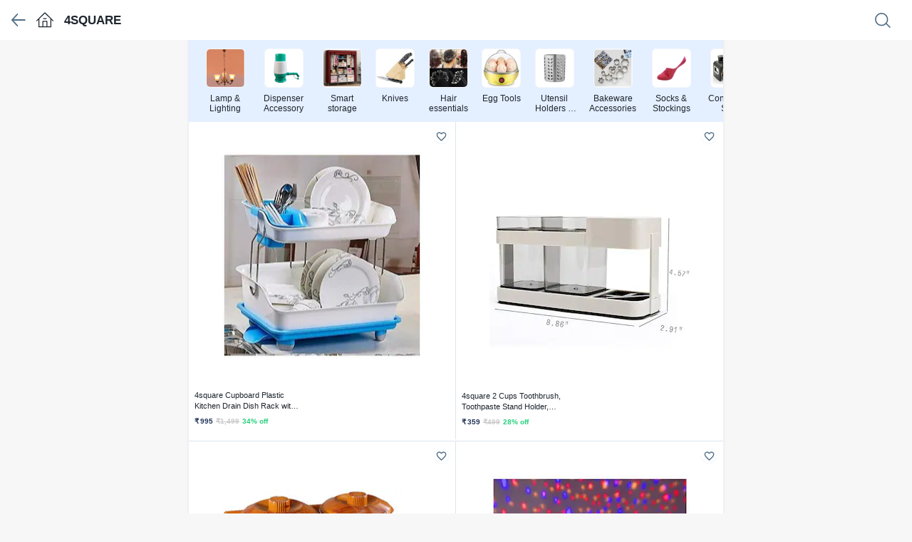

--- FILE ---
content_type: text/html; charset=utf-8
request_url: https://paytmmall.com/4square-blpid-477107?use_mw=1
body_size: 29596
content:
<!DOCTYPE html><html lang="en" class="no-js"><head><meta http-equiv="Content-Type" content="text/html; charset=utf-8"><meta http-equiv="Cache-Control" content="no-cache, no-store, must-revalidate"><meta http-equiv="Expires" content="0"><meta http-equiv="x-dns-prefetch-control" content="on"><meta name="p:domain_verify" content="578fa68d1988f66b6eeb98681b6646ae"><meta name="viewport" content="width=device-width,initial-scale=1,minimum-scale=1,user-scalable=no"><title>4SQUARE Store | Buy 4SQUARE Products online at best prices | Paytmmall.com</title><meta name="title" content="4SQUARE Store | Buy 4SQUARE Products online at best prices | Paytmmall.com"><meta name="description" content="Buy 4SQUARE Products at best price in India. Select from a large collection of 4SQUARE Products and shop online at Paytm Mall to avail huge discounts and cashbacks. ✓Free shipping ✓COD Available ✓Best Offers ✓Cashbacks"><meta name="keywords" content=""><meta name="og_site_name" property="og:site_name" content="Paytm Mall"><meta name="apple-mobile-web-app-capable" content="yes"><meta name="msapplication-navbutton-color" content="#0051be"><meta name="apple-mobile-web-app-status-bar-style" content="#0051be"><meta name="apple-mobile-web-app-title" content="Paytmmall Lite"><meta name="theme-color" content="#0051be"><meta name="google-site-verification" content="GUpjDg6u82h-SSX4PfSI-rK1Udck2EbxB90wctTYBAE"><meta name="google-site-verification" content="_RhFaLwyjBouoZ0rRpE2aDNIebxtjz6maBTQg0s84ys"><meta name="format-detection" content="telephone=no"><meta name="apple-itunes-app" content="app-id=1157845438"><meta property="og:title" content="4SQUARE Store | Buy 4SQUARE Products online at best prices | Paytmmall.com"><meta property="og:description" content="Buy 4SQUARE Products at best price in India. Select from a large collection of 4SQUARE Products and shop online at Paytm Mall to avail huge discounts and cashbacks. ✓Free shipping ✓COD Available ✓Best Offers ✓Cashbacks"><link rel="shortcut icon" href="https://assetscdn1.paytm.com/tmalld/m/favicon.ico"><link rel="amphtml" href="https://paytmmall.com/4square-blpid-477107/amp"><link rel="canonical" href="https://paytmmall.com/4square-blpid-477107"><link rel="manifest" href="/tmassets/manifest.json"><link rel="apple-touch-icon" href="https://assetscdn.paytm.com/tmalld/m/paytmmall.png"><link rel="apple-touch-startup-image" href="https://assetscdn.paytm.com/tmalld/m/paytmmall.png"><link type="application/opensearchdescription+xml" rel="search" href="/opensearch.xml"><link rel="dns-prefetch" href="https://assetscdn1.paytm.com"><link rel="dns-prefetch" href="https://assetscdn.paytm.com"><link rel="dns-prefetch" href="https://catalog.paytm.com"><link rel="dns-prefetch" href="https://search.paytm.com"><link rel="dns-prefetch" href="https://cart.paytm.com"><link rel="dns-prefetch" href="https://middleware.paytmmall.com"><link rel="preconnect" href="https://channels-images.paytm.com"><link rel="preconnect" href="https://paytmmall.com"><link rel="preconnect" href="https://storefront.paytm.com"><link rel="preconnect" href="https://search.paytm.com"><link rel="preconnect" href="https://cart.paytm.com"><link rel="dns-prefetch" href="https://fonts.gstatic.com"><link rel="manifest" href="../public/tmassets/manifest.json"><link rel="preload" href="//assetscdn1.paytm.com/tmalld/m/production/vendor.0.bab8e9f013c8d605ddce.js" as="script"><link rel="preload" href="//assetscdn1.paytm.com/tmalld/m/production/common.8.68ab3052654689b12f2e.js" as="script"><link rel="preload" href="//assetscdn1.paytm.com/tmalld/m/production/main.1f99e08cbf602f6cf41e.js" as="script"><link rel="preconnect" href="https://paytmtravel-images-akamai.paytm.com"><link rel="preconnect" href="https://assetscdn.paytm.com"><script type="text/javascript">window.paytm = window.paytm || { aQ: [], analytics: {} };
window.paytm.analytics.addEvent = window.paytm.analytics.addEvent || function(e) {
window.paytm.aQ.push(e);
};
window.addEventListener("sdk-config-loaded", function() {
window.paytm.analytics.configureAnalyticsSDK("paytmmall-web-mobile", location.href.includes("https://staging")?"staging":"production",
  {xRequester: 'web-paytmmall', hmacKey: location.href.includes("https://staging") ? 'b823dd4dc3c64ce08705b855f4be210a' : '542bf743592b495c8f47953be3053d0e'});
});</script><script type="text/javascript" async="" src="https://webappsstatic.paytm.com/signalsdk-web/v1/config-2.2.0.min.js"></script><script>[
  {
    src: '//assetscdn1.paytm.com/tmalld/m/production/vendor.0.bab8e9f013c8d605ddce.js',
    id: 'vendor'
  },
  {
    src: '//assetscdn1.paytm.com/tmalld/m/production/common.8.68ab3052654689b12f2e.js',
    id: 'common'
  },
  {
    src: '//assetscdn1.paytm.com/tmalld/m/production/main.1f99e08cbf602f6cf41e.js',
    id: 'source',
    state: '{&quot;gaKeyInfo&quot;:{&quot;gaKey&quot;:&quot;&quot;},&quot;runtime&quot;:{},&quot;menuBar&quot;:{&quot;show&quot;:false},&quot;menuContent&quot;:[],&quot;categoryPage&quot;:{&quot;show&quot;:false,&quot;categoryName&quot;:&quot;&quot;,&quot;menuIndex&quot;:0},&quot;populateUserInfo&quot;:{},&quot;populateConfigInfo&quot;:{},&quot;getUserData&quot;:{},&quot;getUserProfileData&quot;:{},&quot;redirect&quot;:&quot;&quot;,&quot;openLogoutModal&quot;:{&quot;expand&quot;:false,&quot;options&quot;:{&quot;skipLogin&quot;:false}},&quot;searchPanel&quot;:false,&quot;searchContent&quot;:null,&quot;getSearchGAKeys&quot;:{},&quot;searchConfig&quot;:{&quot;stopBackgroundScroll&quot;:false},&quot;getSearchContext&quot;:false,&quot;searchResults&quot;:null,&quot;searchPopup&quot;:false,&quot;socialShare&quot;:{},&quot;walletBalance&quot;:{},&quot;topBarContent&quot;:{&quot;show&quot;:true,&quot;data&quot;:[],&quot;scrollTop&quot;:0,&quot;showScrollTop&quot;:false,&quot;scrollTopLimit&quot;:116},&quot;cartInfo&quot;:{&quot;cart_items&quot;:[]},&quot;cartLoadingStatus&quot;:false,&quot;itemRemoved&quot;:&quot;&quot;,&quot;errorToast&quot;:{},&quot;sellerPopup&quot;:false,&quot;getFastagVRNError&quot;:{},&quot;sellersInfo&quot;:{},&quot;showPromo&quot;:false,&quot;showRemovePromo&quot;:{},&quot;cartErrors&quot;:&quot;&quot;,&quot;checkoutDirectResponse&quot;:{},&quot;wishListData&quot;:{&quot;items&quot;:[]},&quot;addressInfo&quot;:{},&quot;updatedItemError&quot;:{&quot;message&quot;:&quot;&quot;},&quot;isCartCheckedOut&quot;:false,&quot;displayReport&quot;:{},&quot;showBulkUpdate&quot;:false,&quot;videoObject&quot;:{&quot;url&quot;:&quot;&quot;,&quot;show&quot;:false},&quot;offers&quot;:null,&quot;showAddressSection&quot;:&quot;&quot;,&quot;selectedAddress&quot;:{},&quot;currentAddress&quot;:{},&quot;installationDetails&quot;:{},&quot;gstInfo&quot;:{&quot;gstinList&quot;:[]},&quot;sizeChartData&quot;:{},&quot;toast&quot;:{},&quot;bottomModalData&quot;:{&quot;currentModalData&quot;:{},&quot;modals&quot;:[]},&quot;expressCheckoutInfo&quot;:{},&quot;expressCheckoutFreeDealsData&quot;:[],&quot;directoryPage&quot;:{&quot;category&quot;:{&quot;payload&quot;:[],&quot;isLoading&quot;:false,&quot;error&quot;:{},&quot;meta&quot;:{&quot;title&quot;:&quot;Shop by Category: Browse All Categories Online at Paytm&quot;,&quot;description&quot;:&quot;Browse products by category and shop online at Paytmmall.com to avail huge discounts and cashbacks.&quot;},&quot;pageTitle&quot;:&quot;Shop By Categories&quot;},&quot;categoryBrand&quot;:{&quot;payload&quot;:{},&quot;currentPage&quot;:1,&quot;pageSize&quot;:30,&quot;isLoading&quot;:false,&quot;error&quot;:{},&quot;path&quot;:&quot;&quot;,&quot;query&quot;:{},&quot;meta&quot;:{&quot;title&quot;:&quot;Browse Brand by Categories Online at Paytm&quot;,&quot;description&quot;:&quot;Browse all the Brands by Categories at Paytm. Shop for top Indian and International brands products by categories online at Paytmmall.com&quot;},&quot;pageTitle&quot;:&quot;Browse Brand By Categories&quot;},&quot;brand&quot;:{&quot;payload&quot;:{},&quot;currentPage&quot;:1,&quot;isLoading&quot;:false,&quot;pageSize&quot;:30,&quot;error&quot;:{},&quot;path&quot;:&quot;&quot;,&quot;query&quot;:{},&quot;meta&quot;:{&quot;title&quot;:&quot;Top Brands List: Browse All Brands Online at Paytm&quot;,&quot;description&quot;:&quot;Browse all Indian and International Brands available at Paytmmall.com and shop online to get huge discounts and cashbacks.&quot;},&quot;pageTitle&quot;:&quot;Brand List&quot;}},&quot;showAlert&quot;:{},&quot;freebieData&quot;:{},&quot;cartItemsFreebie&quot;:[],&quot;selectedDeliverySlot&quot;:{},&quot;reviewPromo&quot;:&quot;&quot;,&quot;gridResults&quot;:{},&quot;isFilterOpen&quot;:false,&quot;isInlineFilterAdded&quot;:false,&quot;timeTravelClp&quot;:{},&quot;timeTravelGrid&quot;:{},&quot;timeTravelPdp&quot;:{},&quot;errorPage&quot;:{},&quot;getcartResponse&quot;:{&quot;cart_items&quot;:[]},&quot;getDotLoader&quot;:{&quot;showLoader&quot;:false},&quot;getPromoOpenData&quot;:{},&quot;advanceAccountData&quot;:{},&quot;footerContent&quot;:null,&quot;updateInterLinkContent&quot;:null,&quot;moreSellerProducts&quot;:{},&quot;trendingSearches&quot;:{&quot;apiState&quot;:null,&quot;data&quot;:null},&quot;reviewRatings&quot;:{&quot;reviews&quot;:[],&quot;totalReviews&quot;:0,&quot;aggregatedRatings&quot;:{},&quot;loading&quot;:false,&quot;loadMoreReviews&quot;:false},&quot;postReviewRatings&quot;:{},&quot;reportProductReview&quot;:{},&quot;planInfo&quot;:{},&quot;selectedPlan&quot;:0,&quot;getItemGVData&quot;:{},&quot;getItemGVOffersData&quot;:{},&quot;getCollectionsList&quot;:{},&quot;getUserSelectedProducts&quot;:{},&quot;getMyStoreFlagData&quot;:{},&quot;getIsGiftOptDisable&quot;:false,&quot;getShareData&quot;:{},&quot;productResponse&quot;:&quot;{}&quot;,&quot;selectedItemForView&quot;:{&quot;itemId&quot;:0},&quot;fastagActivationData&quot;:{},&quot;clpResponse&quot;:&quot;{}&quot;,&quot;gridResponse&quot;:&quot;%7B%22result_type%22:%22grid%22,%22query_type%22:%22%22,%22default_sorting_param%22:%22sort_popular=1%22,%22meta%22:%7B%22version%22:%221.0.0%22,%22query%22:null,%22category%22:%5B%5D,%22mappedQuery%22:null,%22classifier%22:%22NA%22,%22originalUserQuery%22:null,%22queryFedToSpellChecker%22:null,%22trackingObject%22:%7B%22dimension117%22:null%7D,%22clickRanking%22:%22no%22,%22ranking%22:%22new%22,%22esVersion%22:%22es7%22,%22sc%22:0,%22is_curated%22:false,%22experimentName%22:%22demographics_location#NA_gender#NA%22,%22experiment_key%22:%22Exp_default%22,%22es_experiment_key%22:%22Exp_category_boosting_enabled%22,%22applied_experiments%22:%5B%22Exp_category_boosting_enabled%22%5D%7D,%22sorting_keys%22:%5B%7B%22name%22:%22Popular%22,%22urlParams%22:%22sort_popular%22,%22default%22:%22sort_popular=1%22%7D,%7B%22name%22:%22New%22,%22urlParams%22:%22sort_new%22,%22default%22:%22sort_new=1%22%7D,%7B%22name%22:%22Price%22,%22urlParams%22:%22sort_price%22,%22default%22:%22sort_price=0%22%7D%5D,%22frontend_filters%22:%5B%7B%22metadata%22:%7B%7D,%22title%22:%22Category%22,%22type%22:%22tree%22,%22filter_param%22:%22category%22,%22values%22:%7B%22cats%22:%5B%7B%22id%22:6295,%22name%22:%22Home%20&amp;%20Kitchen%22,%22parent_id%22:null,%22priority%22:27,%22image%22:%22https://assetscdn1.paytm.com/images/catalog/category/6295/0.jpg%22,%22count%22:22,%22cats%22:%5B%7B%22id%22:26126,%22name%22:%22Home%20Care%22,%22parent_id%22:6295,%22priority%22:8,%22image%22:%22https://assetscdn1.paytm.com/images/catalog/category/26126/0.jpg%22,%22count%22:6,%22cats%22:%5B%7B%22id%22:26576,%22name%22:%22Home%20Storage%22,%22parent_id%22:26126,%22priority%22:5,%22image%22:%22https://assetscdn1.paytm.com/images/catalog/category/26576/0.png%22,%22count%22:6,%22cats%22:%5B%7B%22id%22:26586,%22name%22:%22Storage%20&amp;%20Organiser%22,%22parent_id%22:26576,%22priority%22:0,%22image%22:%22https://assetscdn1.paytm.com/images/catalog/category/26586/0.jpg%22,%22count%22:6,%22url%22:%22https://middleware.paytmmall.com/4square-storage-organiser-bclpid-477107-26586?use_mw=1%22%7D%5D,%22url%22:%22https://middleware.paytmmall.com/4square-home-storage-bclpid-477107-26576?use_mw=1%22%7D%5D,%22url%22:%22https://middleware.paytmmall.com/4square-home-care-bclpid-477107-26126?use_mw=1%22%7D,%7B%22id%22:6299,%22name%22:%22Kitchen%20Tools%22,%22parent_id%22:6295,%22priority%22:5,%22image%22:%22https://assetscdn1.paytm.com/images/catalog/category/6299/0.jpg%22,%22count%22:8,%22cats%22:%5B%7B%22id%22:51587,%22name%22:%22Utensil%20Holders%20&amp;%20Organizers%22,%22parent_id%22:6299,%22priority%22:25,%22image%22:%22https://assetscdn1.paytm.com/images/catalog/category/51587/0.png%22,%22count%22:4,%22url%22:%22https://middleware.paytmmall.com/4square-utensil-holders-organizers-bclpid-477107-51587?use_mw=1%22%7D,%7B%22id%22:52802,%22name%22:%22Knives%20&amp;%20Chopping%20Boards%22,%22parent_id%22:6299,%22priority%22:5,%22image%22:%22https://assetscdn1.paytm.com/images/catalog/category/52802/1.png%22,%22count%22:3,%22url%22:%22https://middleware.paytmmall.com/4square-knives-chopping-boards-bclpid-477107-52802?use_mw=1%22%7D,%7B%22id%22:25932,%22name%22:%22Egg%20Tools%22,%22parent_id%22:6299,%22priority%22:13,%22image%22:%22https://assetscdn1.paytm.com/images/catalog/category/25932/0.jpeg%22,%22count%22:1,%22url%22:%22https://middleware.paytmmall.com/4square-egg-tools-bclpid-477107-25932?use_mw=1%22%7D%5D,%22url%22:%22https://middleware.paytmmall.com/4square-kitchen-tools-bclpid-477107-6299?use_mw=1%22%7D,%7B%22id%22:26122,%22name%22:%22Bathroom%20Accessories%22,%22parent_id%22:6295,%22priority%22:11,%22image%22:%22https://assetscdn1.paytm.com/images/catalog/category/26122/0.png%22,%22count%22:3,%22cats%22:%5B%7B%22id%22:26206,%22name%22:%22Accessories%22,%22parent_id%22:26122,%22priority%22:3,%22image%22:%22https://assetscdn1.paytm.com/images/catalog/category/26206/0.jpg%22,%22count%22:2,%22cats%22:%5B%7B%22id%22:26213,%22name%22:%22Toothbrush%20Holders%20&amp;%20Tumblers%22,%22parent_id%22:26206,%22priority%22:0,%22image%22:%22https://assetscdn1.paytm.com/images/catalog/category/26213/0.png%22,%22count%22:2,%22url%22:%22https://middleware.paytmmall.com/4square-toothbrush-holders-tumblers-bclpid-477107-26213?use_mw=1%22%7D%5D,%22url%22:%22https://middleware.paytmmall.com/4square-accessories-bclpid-477107-26206?use_mw=1%22%7D,%7B%22id%22:26207,%22name%22:%22Fixtures%20&amp;%20Fittings%22,%22parent_id%22:26122,%22priority%22:1,%22image%22:%22https://assetscdn1.paytm.com/images/catalog/category/26207/0.jpg%22,%22count%22:1,%22cats%22:%5B%7B%22id%22:26291,%22name%22:%22Hangers%22,%22parent_id%22:26207,%22priority%22:0,%22image%22:%22https://assetscdn1.paytm.com/images/catalog/category/26291/0.jpg%22,%22count%22:1,%22url%22:%22https://middleware.paytmmall.com/4square-hangers-bclpid-477107-26291?use_mw=1%22%7D%5D,%22url%22:%22https://middleware.paytmmall.com/4square-fixtures-fittings-bclpid-477107-26207?use_mw=1%22%7D%5D,%22url%22:%22https://middleware.paytmmall.com/4square-bathroom-accessories-bclpid-477107-26122?use_mw=1%22%7D,%7B%22id%22:6304,%22name%22:%22Home%20Decor%22,%22parent_id%22:6295,%22priority%22:3,%22image%22:%22https://assetscdn1.paytm.com/images/catalog/category/6304/0.jpg%22,%22count%22:1,%22cats%22:%5B%7B%22id%22:6361,%22name%22:%22Lamp%20&amp;%20Lighting%22,%22parent_id%22:6304,%22priority%22:3,%22image%22:%22https://assetscdn1.paytm.com/images/catalog/category/6361/0.JPG%22,%22count%22:1,%22url%22:%22https://middleware.paytmmall.com/4square-lamp-lighting-bclpid-477107-6361?use_mw=1%22%7D%5D,%22url%22:%22https://middleware.paytmmall.com/4square-home-decor-bclpid-477107-6304?use_mw=1%22%7D,%7B%22id%22:51396,%22name%22:%22Kitchen%20Storage%20&amp;%20Containers%22,%22parent_id%22:6295,%22priority%22:4,%22image%22:%22https://assetscdn1.paytm.com/images/catalog/category/51396/0.jpg%22,%22count%22:2,%22cats%22:%5B%7B%22id%22:51398,%22name%22:%22Food%20Storage%22,%22parent_id%22:51396,%22priority%22:2,%22image%22:%22https://assetscdn1.paytm.com/images/catalog/category/51398/0.jpg%22,%22count%22:1,%22cats%22:%5B%7B%22id%22:51404,%22name%22:%22Condiment%20Sets%22,%22parent_id%22:51398,%22priority%22:0,%22image%22:%22https://assetscdn1.paytm.com/images/catalog/category/51404/0.JPG%22,%22count%22:1,%22url%22:%22https://middleware.paytmmall.com/4square-condiment-sets-bclpid-477107-51404?use_mw=1%22%7D%5D,%22url%22:%22https://middleware.paytmmall.com/4square-food-storage-bclpid-477107-51398?use_mw=1%22%7D,%7B%22id%22:51544,%22name%22:%22Water%20Dispensers%20&amp;%20Carriers%22,%22parent_id%22:51396,%22priority%22:4,%22image%22:%22https://assetscdn1.paytm.com/images/catalog/category/51544/0.jpg%22,%22count%22:1,%22cats%22:%5B%7B%22id%22:51546,%22name%22:%22Water%20Dispensers%20Accessories%22,%22parent_id%22:51544,%22priority%22:0,%22image%22:%22https://assetscdn1.paytm.com/images/catalog/category/51546/0.png%22,%22count%22:1,%22url%22:%22https://middleware.paytmmall.com/4square-water-dispensers-accessories-bclpid-477107-51546?use_mw=1%22%7D%5D,%22url%22:%22https://middleware.paytmmall.com/4square-water-dispensers-carriers-bclpid-477107-51544?use_mw=1%22%7D%5D,%22url%22:%22https://middleware.paytmmall.com/4square-kitchen-storage-containers-bclpid-477107-51396?use_mw=1%22%7D,%7B%22id%22:26003,%22name%22:%22Bakeware%22,%22parent_id%22:6295,%22priority%22:15,%22image%22:%22https://assetscdn1.paytm.com/images/catalog/category/26003/0.jpg%22,%22count%22:1,%22cats%22:%5B%7B%22id%22:51555,%22name%22:%22Bakeware%20Accessories%22,%22parent_id%22:26003,%22priority%22:1,%22image%22:%22https://assetscdn1.paytm.com/images/catalog/category/51555/0.JPG%22,%22count%22:1,%22url%22:%22https://middleware.paytmmall.com/4square-bakeware-accessories-bclpid-477107-51555?use_mw=1%22%7D%5D,%22url%22:%22https://middleware.paytmmall.com/4square-bakeware-bclpid-477107-26003?use_mw=1%22%7D,%7B%22id%22:51599,%22name%22:%22Dining%20&amp;%20Serving%22,%22parent_id%22:6295,%22priority%22:7,%22image%22:%22https://assetscdn1.paytm.com/images/catalog/category/51599/0.jpg%22,%22count%22:1,%22cats%22:%5B%7B%22id%22:51610,%22name%22:%22Table%20Accessories%22,%22parent_id%22:51599,%22priority%22:10,%22image%22:%22https://assetscdn1.paytm.com/images/catalog/category/51610/0.jpg%22,%22count%22:1,%22cats%22:%5B%7B%22id%22:51637,%22name%22:%22Coasters,%20Napkin%20&amp;%20Tissue%20Holder%22,%22parent_id%22:51610,%22priority%22:0,%22image%22:%22https://assetscdn1.paytm.com/images/catalog/category/51637/0.jpg%22,%22count%22:1,%22url%22:%22https://middleware.paytmmall.com/4square-coasters-napkin-tissue-holder-bclpid-477107-51637?use_mw=1%22%7D%5D,%22url%22:%22https://middleware.paytmmall.com/4square-table-accessories-bclpid-477107-51610?use_mw=1%22%7D%5D,%22url%22:%22https://middleware.paytmmall.com/4square-dining-serving-bclpid-477107-51599?use_mw=1%22%7D%5D,%22url%22:%22https://middleware.paytmmall.com/4square-home-kitchen-bclpid-477107-6295?use_mw=1%22%7D,%7B%22id%22:10021,%22name%22:%22Baby,%20Kids%20&amp;%20Toys%22,%22parent_id%22:null,%22priority%22:31,%22image%22:%22https://assetscdn1.paytm.com/images/catalog/category/10021/0.jpg%22,%22count%22:2,%22cats%22:%5B%7B%22id%22:12743,%22name%22:%22Kids%20Accessories%22,%22parent_id%22:10021,%22priority%22:5,%22image%22:%22https://assetscdn1.paytm.com/images/catalog/category/12743/0.jpg%22,%22count%22:2,%22cats%22:%5B%7B%22id%22:12825,%22name%22:%22Other%20Kid&#039;s%20Accessories%22,%22parent_id%22:12743,%22priority%22:12,%22image%22:%22https://assetscdn1.paytm.com/images/catalog/category/12825/0.png%22,%22count%22:2,%22url%22:%22https://middleware.paytmmall.com/4square-other-kid-s-accessories-bclpid-477107-12825?use_mw=1%22%7D%5D,%22url%22:%22https://middleware.paytmmall.com/4square-kids-accessories-bclpid-477107-12743?use_mw=1%22%7D%5D,%22url%22:%22https://middleware.paytmmall.com/4square-baby-kids-toys-bclpid-477107-10021?use_mw=1%22%7D,%7B%22id%22:5170,%22name%22:%22Women&#039;s%20Fashion%22,%22parent_id%22:null,%22priority%22:26,%22image%22:%22https://assetscdn1.paytm.com/images/catalog/category/5170/0.png%22,%22count%22:3,%22cats%22:%5B%7B%22id%22:5246,%22name%22:%22Fashion%20Accessories%22,%22parent_id%22:5170,%22priority%22:340,%22image%22:%22https://assetscdn1.paytm.com/images/catalog/category/5246/0.jpg%22,%22count%22:3,%22cats%22:%5B%7B%22id%22:5250,%22name%22:%22Socks%20&amp;%20Stockings%22,%22parent_id%22:5246,%22priority%22:2,%22image%22:%22https://assetscdn1.paytm.com/images/catalog/category/5250/0.png%22,%22count%22:1,%22url%22:%22https://middleware.paytmmall.com/4square-socks-stockings-bclpid-477107-5250?use_mw=1%22%7D,%7B%22id%22:5252,%22name%22:%22Hair%20Accessories%22,%22parent_id%22:5246,%22priority%22:1,%22image%22:%22https://assetscdn1.paytm.com/images/catalog/category/5252/0.jpg%22,%22count%22:1,%22url%22:%22https://middleware.paytmmall.com/4square-hair-accessories-bclpid-477107-5252?use_mw=1%22%7D,%7B%22id%22:17208,%22name%22:%22Organisers%20&amp;%20Utility%20Accessories%22,%22parent_id%22:5246,%22priority%22:5,%22image%22:%22https://assetscdn1.paytm.com/images/catalog/category/17208/0.png%22,%22count%22:1,%22url%22:%22https://middleware.paytmmall.com/4square-organisers-utility-accessories-bclpid-477107-17208?use_mw=1%22%7D%5D,%22url%22:%22https://middleware.paytmmall.com/4square-fashion-accessories-bclpid-477107-5246?use_mw=1%22%7D%5D,%22url%22:%22https://middleware.paytmmall.com/4square-women-s-fashion-bclpid-477107-5170?use_mw=1%22%7D%5D%7D,%22applied%22:%5B%5D,%22originalLeafCats%22:%5B%7B%22id%22:26586,%22count%22:6%7D,%7B%22id%22:51587,%22count%22:4%7D,%7B%22id%22:52802,%22count%22:3%7D,%7B%22id%22:12825,%22count%22:2%7D,%7B%22id%22:26213,%22count%22:2%7D,%7B%22id%22:5250,%22count%22:1%7D,%7B%22id%22:5252,%22count%22:1%7D,%7B%22id%22:6361,%22count%22:1%7D,%7B%22id%22:17208,%22count%22:1%7D,%7B%22id%22:25932,%22count%22:1%7D,%7B%22id%22:26291,%22count%22:1%7D,%7B%22id%22:51404,%22count%22:1%7D,%7B%22id%22:51546,%22count%22:1%7D,%7B%22id%22:51555,%22count%22:1%7D,%7B%22id%22:51637,%22count%22:1%7D%5D,%22leafCats%22:%5B%7B%22id%22:51555,%22name%22:%22Bakeware%20Accessories%22,%22parent_id%22:26003,%22priority%22:1,%22image%22:%22https://assetscdn1.paytm.com/images/catalog/category/51555/0.JPG%22,%22count%22:1,%22url%22:%22https://middleware.paytmmall.com/4square-bakeware-accessories-bclpid-477107-51555?use_mw=1%22,%22header_display_name%22:null,%22is_selected%22:false%7D,%7B%22id%22:51637,%22name%22:%22Coasters,%20Napkin%20&amp;%20Tissue%20Holder%22,%22parent_id%22:51610,%22priority%22:0,%22image%22:%22https://assetscdn1.paytm.com/images/catalog/category/51637/0.jpg%22,%22count%22:1,%22url%22:%22https://middleware.paytmmall.com/4square-coasters-napkin-tissue-holder-bclpid-477107-51637?use_mw=1%22,%22header_display_name%22:null,%22is_selected%22:false%7D,%7B%22id%22:51404,%22name%22:%22Condiment%20Sets%22,%22parent_id%22:51398,%22priority%22:0,%22image%22:%22https://assetscdn1.paytm.com/images/catalog/category/51404/0.JPG%22,%22count%22:1,%22url%22:%22https://middleware.paytmmall.com/4square-condiment-sets-bclpid-477107-51404?use_mw=1%22,%22header_display_name%22:null,%22is_selected%22:false%7D,%7B%22id%22:25932,%22name%22:%22Egg%20Tools%22,%22parent_id%22:6299,%22priority%22:13,%22image%22:%22https://assetscdn1.paytm.com/images/catalog/category/25932/0.jpeg%22,%22count%22:1,%22url%22:%22https://middleware.paytmmall.com/4square-egg-tools-bclpid-477107-25932?use_mw=1%22,%22header_display_name%22:null,%22is_selected%22:false%7D,%7B%22id%22:5252,%22name%22:%22Hair%20Accessories%22,%22parent_id%22:5246,%22priority%22:1,%22image%22:%22https://assetscdn1.paytm.com/images/catalog/category/5252/0.jpg%22,%22count%22:1,%22url%22:%22https://middleware.paytmmall.com/4square-hair-accessories-bclpid-477107-5252?use_mw=1%22,%22header_display_name%22:null,%22is_selected%22:false%7D,%7B%22id%22:26291,%22name%22:%22Hangers%22,%22parent_id%22:26207,%22priority%22:0,%22image%22:%22https://assetscdn1.paytm.com/images/catalog/category/26291/0.jpg%22,%22count%22:1,%22url%22:%22https://middleware.paytmmall.com/4square-hangers-bclpid-477107-26291?use_mw=1%22,%22header_display_name%22:null,%22is_selected%22:false%7D,%7B%22id%22:52802,%22name%22:%22Knives%20&amp;%20Chopping%20Boards%22,%22parent_id%22:6299,%22priority%22:5,%22image%22:%22https://assetscdn1.paytm.com/images/catalog/category/52802/1.png%22,%22count%22:3,%22url%22:%22https://middleware.paytmmall.com/4square-knives-chopping-boards-bclpid-477107-52802?use_mw=1%22,%22header_display_name%22:null,%22is_selected%22:false%7D,%7B%22id%22:6361,%22name%22:%22Lamp%20&amp;%20Lighting%22,%22parent_id%22:6304,%22priority%22:3,%22image%22:%22https://assetscdn1.paytm.com/images/catalog/category/6361/0.JPG%22,%22count%22:1,%22url%22:%22https://middleware.paytmmall.com/4square-lamp-lighting-bclpid-477107-6361?use_mw=1%22,%22header_display_name%22:null,%22is_selected%22:false%7D,%7B%22id%22:17208,%22name%22:%22Organisers%20&amp;%20Utility%20Accessories%22,%22parent_id%22:5246,%22priority%22:5,%22image%22:%22https://assetscdn1.paytm.com/images/catalog/category/17208/0.png%22,%22count%22:1,%22url%22:%22https://middleware.paytmmall.com/4square-organisers-utility-accessories-bclpid-477107-17208?use_mw=1%22,%22header_display_name%22:null,%22is_selected%22:false%7D,%7B%22id%22:12825,%22name%22:%22Other%20Kid&#039;s%20Accessories%22,%22parent_id%22:12743,%22priority%22:12,%22image%22:%22https://assetscdn1.paytm.com/images/catalog/category/12825/0.png%22,%22count%22:2,%22url%22:%22https://middleware.paytmmall.com/4square-other-kid-s-accessories-bclpid-477107-12825?use_mw=1%22,%22header_display_name%22:null,%22is_selected%22:false%7D,%7B%22id%22:5250,%22name%22:%22Socks%20&amp;%20Stockings%22,%22parent_id%22:5246,%22priority%22:2,%22image%22:%22https://assetscdn1.paytm.com/images/catalog/category/5250/0.png%22,%22count%22:1,%22url%22:%22https://middleware.paytmmall.com/4square-socks-stockings-bclpid-477107-5250?use_mw=1%22,%22header_display_name%22:null,%22is_selected%22:false%7D,%7B%22id%22:26586,%22name%22:%22Storage%20&amp;%20Organiser%22,%22parent_id%22:26576,%22priority%22:0,%22image%22:%22https://assetscdn1.paytm.com/images/catalog/category/26586/0.jpg%22,%22count%22:6,%22url%22:%22https://middleware.paytmmall.com/4square-storage-organiser-bclpid-477107-26586?use_mw=1%22,%22header_display_name%22:null,%22is_selected%22:false%7D,%7B%22id%22:26213,%22name%22:%22Toothbrush%20Holders%20&amp;%20Tumblers%22,%22parent_id%22:26206,%22priority%22:0,%22image%22:%22https://assetscdn1.paytm.com/images/catalog/category/26213/0.png%22,%22count%22:2,%22url%22:%22https://middleware.paytmmall.com/4square-toothbrush-holders-tumblers-bclpid-477107-26213?use_mw=1%22,%22header_display_name%22:null,%22is_selected%22:false%7D,%7B%22id%22:51587,%22name%22:%22Utensil%20Holders%20&amp;%20Organizers%22,%22parent_id%22:6299,%22priority%22:25,%22image%22:%22https://assetscdn1.paytm.com/images/catalog/category/51587/0.png%22,%22count%22:4,%22url%22:%22https://middleware.paytmmall.com/4square-utensil-holders-organizers-bclpid-477107-51587?use_mw=1%22,%22header_display_name%22:null,%22is_selected%22:false%7D,%7B%22id%22:51546,%22name%22:%22Water%20Dispensers%20Accessories%22,%22parent_id%22:51544,%22priority%22:0,%22image%22:%22https://assetscdn1.paytm.com/images/catalog/category/51546/0.png%22,%22count%22:1,%22url%22:%22https://middleware.paytmmall.com/4square-water-dispensers-accessories-bclpid-477107-51546?use_mw=1%22,%22header_display_name%22:null,%22is_selected%22:false%7D%5D,%22enableNewLayout%22:1%7D%5D,%22rich_text_filters%22:%5B%7B%22description%22:%22Click%20to%20Choose%22,%22url%22:%22%22,%22metadata%22:%7B%7D,%22title%22:%22Select%20Category%22,%22type%22:%22scrollandtext%22,%22inline_image%22:1,%22filter_param%22:%22category%22,%22position%22:0,%22location_type%22:%22Top%22,%22values%22:%5B%7B%22id%22:%226361%22,%22name%22:%22Lamp%20&amp;%20Lighting%22,%22display_name%22:%22Lamp%20&amp;%20Lighting%22,%22total_count%22:1,%22image%22:%22https://assetscdn1.paytm.com/images/catalog/category/6361/0.JPG%22%7D,%7B%22id%22:%2251546%22,%22name%22:%22Water%20Dispensers%20Accessories%22,%22display_name%22:%22Dispenser%20Accessory%22,%22total_count%22:1,%22image%22:%22https://assetscdn1.paytm.com/images/catalog/category/51546/0.png%22%7D,%7B%22id%22:%2226586%22,%22name%22:%22Storage%20&amp;%20Organiser%22,%22display_name%22:%22Smart%20storage%22,%22total_count%22:6,%22image%22:%22https://assetscdn1.paytm.com/images/catalog/category/26586/0.jpg%22%7D,%7B%22id%22:%2252802%22,%22name%22:%22Knives%20&amp;%20Chopping%20Boards%22,%22display_name%22:%22Knives%22,%22total_count%22:3,%22image%22:%22https://assetscdn1.paytm.com/images/catalog/category/52802/1.png%22%7D,%7B%22id%22:%225252%22,%22name%22:%22Hair%20Accessories%22,%22display_name%22:%22Hair%20essentials%22,%22total_count%22:1,%22image%22:%22https://assetscdn1.paytm.com/images/catalog/category/5252/0.jpg%22%7D,%7B%22id%22:%2225932%22,%22name%22:%22Egg%20Tools%22,%22display_name%22:%22Egg%20Tools%22,%22total_count%22:1,%22image%22:%22https://assetscdn1.paytm.com/images/catalog/category/25932/0.jpeg%22%7D,%7B%22id%22:%2251587%22,%22name%22:%22Utensil%20Holders%20&amp;%20Organizers%22,%22display_name%22:%22Utensil%20Holders%20&amp;%20Organizers%22,%22total_count%22:4,%22image%22:%22https://assetscdn1.paytm.com/images/catalog/category/51587/0.png%22%7D,%7B%22id%22:%2251555%22,%22name%22:%22Bakeware%20Accessories%22,%22display_name%22:%22Bakeware%20Accessories%22,%22total_count%22:1,%22image%22:%22https://assetscdn1.paytm.com/images/catalog/category/51555/0.JPG%22%7D,%7B%22id%22:%225250%22,%22name%22:%22Socks%20&amp;%20Stockings%22,%22display_name%22:%22Socks%20&amp;%20Stockings%22,%22total_count%22:1,%22image%22:%22https://assetscdn1.paytm.com/images/catalog/category/5250/0.png%22%7D,%7B%22id%22:%2251404%22,%22name%22:%22Condiment%20Sets%22,%22display_name%22:%22Condiment%20Sets%22,%22total_count%22:1,%22image%22:%22https://assetscdn1.paytm.com/images/catalog/category/51404/0.JPG%22%7D,%7B%22id%22:%2226213%22,%22name%22:%22Toothbrush%20Holders%20&amp;%20Tumblers%22,%22display_name%22:%22Holders%20&amp;%20Tumblers%22,%22total_count%22:2,%22image%22:%22https://assetscdn1.paytm.com/images/catalog/category/26213/0.png%22%7D,%7B%22id%22:%2217208%22,%22name%22:%22Organisers%20&amp;%20Utility%20Accessories%22,%22display_name%22:%22Organisers%20&amp;%20Utility%20Accessories%22,%22total_count%22:1,%22image%22:%22https://assetscdn1.paytm.com/images/catalog/category/17208/0.png%22%7D,%7B%22id%22:%2251637%22,%22name%22:%22Coasters,%20Napkin%20&amp;%20Tissue%20Holder%22,%22display_name%22:%22Coasters,%20Napkin%20&amp;%20Tissue%20Holder%22,%22total_count%22:1,%22image%22:%22https://assetscdn1.paytm.com/images/catalog/category/51637/0.jpg%22%7D,%7B%22id%22:%2212825%22,%22name%22:%22Other%20Kid&#039;s%20Accessories%22,%22display_name%22:%22Other%20Kid&#039;s%20Accessories%22,%22total_count%22:2,%22image%22:%22https://assetscdn1.paytm.com/images/catalog/category/12825/0.png%22%7D,%7B%22id%22:%2226291%22,%22name%22:%22Hangers%22,%22display_name%22:%22Hangers%22,%22total_count%22:1,%22image%22:%22https://assetscdn1.paytm.com/images/catalog/category/26291/0.jpg%22%7D%5D%7D%5D,%22filters%22:%5B%7B%22metadata%22:%7B%7D,%22title%22:%22Price%22,%22type%22:%22range-slider%22,%22filter_param%22:%22price%22,%22values%22:%5B%7B%22min%22:215,%22max%22:995,%22filter_value_prefix%22:%22Rs%22,%22count%22:27%7D%5D,%22applied%22:%5B%5D,%22applied_range%22:%7B%7D%7D%5D,%22search_suggestion%22:null,%22has_more%22:true,%22total_count%22:27,%22totalCount%22:27,%22no_index%22:false,%22no_follow%22:false,%22show_offers%22:1,%22use_promo_offer%22:0,%22add_to_cart%22:0,%22view_type%22:%22GRID%22,%22render_url%22:%22https://middleware.paytmmall.com/v1/variant/grid/search?products.group_id=parent_id&amp;products.other_variant_ids=variants.id%22,%22location_racking_enabled%22:false,%22pincode%22:null,%22grid_layout%22:%5B%7B%22attributes%22:%7B%22material%22:%22Plastic%22,%22set_content%22:%22Set%20of%201%22%7D,%22unmanaged_price%22:0,%22add_to_cart%22:0,%22min_quantity%22:1,%22max_quantity%22:5,%22product_id%22:236020282,%22id%22:236020282,%22name%22:%224square%20Cupboard%20Plastic%20Kitchen%20Drain%20Dish%20Rack%20with%20Drain%20Tray%20Tableware%20Cutlery%20Storage%20Box%20Put%20Dish%20Rack%20Drain%20Rack%20(Blue)%22,%22short_desc%22:%22%22,%22bullet_points%22:%7B%7D,%22url%22:%22https://catalog.paytm.com/v1/p/4square-cupboard-plastic-kitchen-drain-dish-rack-with-drain-tray-tableware-cutlery-storage-box-put-dish-rack-drain-rack-blue-HOM4SQUARE-CUPB4SQU45426175D89275?sid=420b106d-426b-4db4-b0a3-a285e3d10512&amp;src=consumer_search&amp;svc=-1&amp;cid=51587%22,%22seourl%22:%22https://catalog.paytm.com/v1/p/4square-cupboard-plastic-kitchen-drain-dish-rack-with-drain-tray-tableware-cutlery-storage-box-put-dish-rack-drain-rack-blue-HOM4SQUARE-CUPB4SQU45426175D89275?sid=420b106d-426b-4db4-b0a3-a285e3d10512&amp;src=consumer_search&amp;svc=-1&amp;cid=51587%22,%22url_type%22:%22product%22,%22promo_text%22:null,%22image_url%22:%22https://assetscdn1.paytm.com/images/catalog/product/H/HO/HOM4SQUARE-CUPB4SQU45426175D89275/1563116524535_1..jpg%22,%22offer_price%22:995,%22actual_price%22:1499,%22merchant_name%22:%224square%22,%22authorised_merchant%22:false,%22brand%22:%224SQUARE%22,%22show_brand%22:false,%22discoverability%22:1,%22exchange_eligibility%22:false,%22max_exchange_price%22:null,%22fulfilled_by_paytm%22:0,%22tag%22:%22%22,%22product_tag%22:%22%22,%22shippable%22:true,%22discount%22:%2234%22,%22stock%22:true,%22search_weight%22:null,%22_score%22:0.0039043247,%22complex_product_id%22:null,%22parent_id%22:null,%22offers%22:%5B%5D,%22offers_more%22:0,%22offers_url%22:%22/v1/promosearch/product/236020282/offers?parent_id=null&amp;price=995&amp;merchant_id=454261&amp;brand_id=477107%22,%22merchant_id%22:454261,%22brand_id%22:477107,%22category_ids%22:%5B289540,116227,51587,202631,93956,288589,287368,288587,99473,288593,6295,288605,6299,289119,265369,288487,288551,287146,181174,286961,196341,93947,288063,208445,195005%5D,%22vertical_id%22:7,%22simple_product_id%22:null,%22category_id%22:51587,%22Effective_price%22:null,%22newurl%22:%22https://catalog.paytm.com/4square-cupboard-plastic-kitchen-drain-dish-rack-with-drain-tray-tableware-cutlery-storage-box-put-dish-rack-drain-rack-blue-HOM4SQUARE-CUPB4SQU45426175D89275-pdp?sid=420b106d-426b-4db4-b0a3-a285e3d10512&amp;src=consumer_search&amp;svc=-1&amp;cid=51587%22,%22total_ratings%22:null,%22total_review%22:null,%22avg_rating%22:null,%22level_to_rate_count%22:null,%22action_text%22:%22Buy%20for%22,%22grid_badges%22:%5B%7B%22type%22:%22BRAND_AUTHORISED%22,%22text%22:%22Brand%20Authorised%22,%22img_url%22:%22https://assetscdn1.paytm.com/images/catalog/product/W/WH/WHOTEST-PRODUCTMERC952444FB26A0D/2.png%22%7D%5D,%22show_per_item_price%22:false,%22variant_display_name%22:%22%22,%22sponsored%22:false,%22ancestors%22:%5B%7B%22id%22:6295,%22name%22:%22Home%20&amp;%20Kitchen%22%7D,%7B%22id%22:6299,%22name%22:%22Kitchen%20Tools%22%7D,%7B%22id%22:51587,%22name%22:%22Utensil%20Holders%20&amp;%20Organizers%22%7D%5D,%22collection_priority%22:null,%22long_rich_desc%22:null%7D,%7B%22attributes%22:%7B%22material%22:%22Plastic%22,%22color_filter%22:%22White;Black%22,%22color%22:%22White;Black%22,%22set_content%22:%22Set%20of%201%22%7D,%22unmanaged_price%22:0,%22add_to_cart%22:0,%22min_quantity%22:1,%22max_quantity%22:5,%22product_id%22:200384287,%22id%22:200384287,%22name%22:%224square%202%20Cups%20Toothbrush,%20Toothpaste%20Stand%20Holder,%20Kitchen%20&amp;%20Bathroom%20Storage%20Organizer%22,%22short_desc%22:%22%22,%22bullet_points%22:%7B%7D,%22url%22:%22https://catalog.paytm.com/v1/p/4square-2-cups-toothbrush-toothpaste-stand-holder-kitchen-bathroom-storage-organizer-HOM4SQUARE-2-CU4SQU4542614EEC0079?sid=420b106d-426b-4db4-b0a3-a285e3d10512&amp;src=consumer_search&amp;svc=-1&amp;cid=26213%22,%22seourl%22:%22https://catalog.paytm.com/v1/p/4square-2-cups-toothbrush-toothpaste-stand-holder-kitchen-bathroom-storage-organizer-HOM4SQUARE-2-CU4SQU4542614EEC0079?sid=420b106d-426b-4db4-b0a3-a285e3d10512&amp;src=consumer_search&amp;svc=-1&amp;cid=26213%22,%22url_type%22:%22product%22,%22promo_text%22:null,%22image_url%22:%22https://assetscdn1.paytm.com/images/catalog/product/H/HO/HOM4SQUARE-2-CU4SQU4542614EEC0079/0..jpg%22,%22offer_price%22:359,%22actual_price%22:499,%22merchant_name%22:%224square%22,%22authorised_merchant%22:false,%22brand%22:%224SQUARE%22,%22show_brand%22:false,%22discoverability%22:1,%22exchange_eligibility%22:false,%22max_exchange_price%22:null,%22fulfilled_by_paytm%22:0,%22tag%22:%22%22,%22product_tag%22:%22%22,%22shippable%22:true,%22discount%22:%2228%22,%22stock%22:true,%22search_weight%22:null,%22_score%22:0.0017009258,%22complex_product_id%22:null,%22parent_id%22:null,%22offers%22:%5B%5D,%22offers_more%22:0,%22offers_url%22:%22/v1/promosearch/product/200384287/offers?parent_id=null&amp;price=359&amp;merchant_id=454261&amp;brand_id=477107%22,%22merchant_id%22:454261,%22brand_id%22:477107,%22category_ids%22:%5B288549,116227,288551,93956,26213,104425,182888,287502,26122,286826,99473,181174,286961,6295,196341,287453,93947,287871,208440,26206,208445%5D,%22vertical_id%22:7,%22simple_product_id%22:null,%22category_id%22:26213,%22Effective_price%22:null,%22newurl%22:%22https://catalog.paytm.com/4square-2-cups-toothbrush-toothpaste-stand-holder-kitchen-bathroom-storage-organizer-HOM4SQUARE-2-CU4SQU4542614EEC0079-pdp?sid=420b106d-426b-4db4-b0a3-a285e3d10512&amp;src=consumer_search&amp;svc=-1&amp;cid=26213%22,%22total_ratings%22:null,%22total_review%22:null,%22avg_rating%22:null,%22level_to_rate_count%22:null,%22action_text%22:%22Buy%20for%22,%22grid_badges%22:%5B%7B%22type%22:%22BRAND_AUTHORISED%22,%22text%22:%22Brand%20Authorised%22,%22img_url%22:%22https://assetscdn1.paytm.com/images/catalog/product/W/WH/WHOTEST-PRODUCTMERC952444FB26A0D/2.png%22%7D%5D,%22show_per_item_price%22:false,%22variant_display_name%22:%22%22,%22sponsored%22:false,%22ancestors%22:%5B%7B%22id%22:6295,%22name%22:%22Home%20&amp;%20Kitchen%22%7D,%7B%22id%22:26122,%22name%22:%22Bathroom%20Accessories%22%7D,%7B%22id%22:26206,%22name%22:%22Accessories%22%7D,%7B%22id%22:26213,%22name%22:%22Toothbrush%20Holders%20&amp;%20Tumblers%22%7D%5D,%22collection_priority%22:null,%22long_rich_desc%22:null%7D,%7B%22attributes%22:%7B%22material%22:%22Plastic%22,%22color_filter%22:%22Brown%22,%22type%22:%22Salt%20&amp;%20Pepper%20Storage%22,%22color%22:%22Brown%22,%22set_content%22:%22Set%20of%201%22,%22capacity%22:%22500%20ml%22%7D,%22unmanaged_price%22:0,%22add_to_cart%22:0,%22min_quantity%22:1,%22max_quantity%22:5,%22product_id%22:205017243,%22id%22:205017243,%22name%22:%224square%20All%20in%20one%20Multipurpose%20Salt,Pepper%20Set%20with%202%20Pickles/Sugar%20jar%20spice%20rack%22,%22short_desc%22:%22%22,%22bullet_points%22:%7B%7D,%22url%22:%22https://catalog.paytm.com/v1/p/4square-all-in-one-multipurpose-salt-pepper-set-with-2-pickles-sugar-jar-spice-rack-HOM4SQUARE-ALL-4SQU454261133B912F?sid=420b106d-426b-4db4-b0a3-a285e3d10512&amp;src=consumer_search&amp;svc=-1&amp;cid=51404%22,%22seourl%22:%22https://catalog.paytm.com/v1/p/4square-all-in-one-multipurpose-salt-pepper-set-with-2-pickles-sugar-jar-spice-rack-HOM4SQUARE-ALL-4SQU454261133B912F?sid=420b106d-426b-4db4-b0a3-a285e3d10512&amp;src=consumer_search&amp;svc=-1&amp;cid=51404%22,%22url_type%22:%22product%22,%22promo_text%22:null,%22image_url%22:%22https://assetscdn1.paytm.com/images/catalog/product/H/HO/HOM4SQUARE-ALL-4SQU454261133B912F/1563101967770_0..jpg%22,%22offer_price%22:389,%22actual_price%22:499,%22merchant_name%22:%224square%22,%22authorised_merchant%22:false,%22brand%22:%224SQUARE%22,%22show_brand%22:false,%22discoverability%22:1,%22exchange_eligibility%22:false,%22max_exchange_price%22:null,%22fulfilled_by_paytm%22:0,%22tag%22:%22%22,%22product_tag%22:%22%22,%22shippable%22:true,%22discount%22:%2222%22,%22stock%22:true,%22search_weight%22:null,%22_score%22:0.00092995726,%22complex_product_id%22:null,%22parent_id%22:null,%22offers%22:%5B%5D,%22offers_more%22:0,%22offers_url%22:%22/v1/promosearch/product/205017243/offers?parent_id=null&amp;price=389&amp;merchant_id=454261&amp;brand_id=477107%22,%22merchant_id%22:454261,%22brand_id%22:477107,%22category_ids%22:%5B210371,116227,210368,51396,93956,51398,288589,51404,288587,99473,288596,6295,212827,289119,265369,288487,208934,287146,181174,289584,206901,196341,289533,181176,93947,208445%5D,%22vertical_id%22:7,%22simple_product_id%22:null,%22category_id%22:51404,%22Effective_price%22:null,%22newurl%22:%22https://catalog.paytm.com/4square-all-in-one-multipurpose-salt-pepper-set-with-2-pickles-sugar-jar-spice-rack-HOM4SQUARE-ALL-4SQU454261133B912F-pdp?sid=420b106d-426b-4db4-b0a3-a285e3d10512&amp;src=consumer_search&amp;svc=-1&amp;cid=51404%22,%22total_ratings%22:null,%22total_review%22:null,%22avg_rating%22:null,%22level_to_rate_count%22:null,%22action_text%22:%22Buy%20for%22,%22grid_badges%22:%5B%5D,%22show_per_item_price%22:false,%22variant_display_name%22:%22%22,%22sponsored%22:false,%22ancestors%22:%5B%7B%22id%22:6295,%22name%22:%22Home%20&amp;%20Kitchen%22%7D,%7B%22id%22:51396,%22name%22:%22Kitchen%20Storage%20&amp;%20Containers%22%7D,%7B%22id%22:51398,%22name%22:%22Food%20Storage%22%7D,%7B%22id%22:51404,%22name%22:%22Condiment%20Sets%22%7D%5D,%22collection_priority%22:null,%22long_rich_desc%22:null%7D,%7B%22attributes%22:%7B%22type%22:%22Night%20Lamp%22,%22set_content%22:%22Set%20of%201%22%7D,%22unmanaged_price%22:0,%22add_to_cart%22:0,%22min_quantity%22:1,%22max_quantity%22:5,%22product_id%22:236020013,%22id%22:236020013,%22name%22:%224square%20Star%20Moon%20Master%20Sky%20Night%20LED%20Light%20Projector%20lamp%20Baby%20Kids%20Lights%20Romantic%20Rotating%20Cosmos%20Colour%20Changing%20Lighting%20360%20deg%208%20Colors;4%20LED%20Heads(Multi%20Colour)%22,%22short_desc%22:%22%22,%22bullet_points%22:%7B%7D,%22url%22:%22https://catalog.paytm.com/v1/p/[base64]?sid=420b106d-426b-4db4-b0a3-a285e3d10512&amp;src=consumer_search&amp;svc=-1&amp;cid=6361%22,%22seourl%22:%22https://catalog.paytm.com/v1/p/[base64]?sid=420b106d-426b-4db4-b0a3-a285e3d10512&amp;src=consumer_search&amp;svc=-1&amp;cid=6361%22,%22url_type%22:%22product%22,%22promo_text%22:null,%22image_url%22:%22https://assetscdn1.paytm.com/images/catalog/product/H/HO/HOM4SQUARE-STAR4SQU4542619C426FE1/1563045491897_4..jpg%22,%22offer_price%22:569,%22actual_price%22:999,%22merchant_name%22:%224square%22,%22authorised_merchant%22:false,%22brand%22:%224SQUARE%22,%22show_brand%22:false,%22discoverability%22:1,%22exchange_eligibility%22:false,%22max_exchange_price%22:null,%22fulfilled_by_paytm%22:0,%22tag%22:%22%22,%22product_tag%22:%22%22,%22shippable%22:true,%22discount%22:%2243%22,%22stock%22:true,%22search_weight%22:null,%22_score%22:0.00087571325,%22complex_product_id%22:null,%22parent_id%22:null,%22offers%22:%5B%5D,%22offers_more%22:0,%22offers_url%22:%22/v1/promosearch/product/236020013/offers?parent_id=null&amp;price=569&amp;merchant_id=454261&amp;brand_id=477107%22,%22merchant_id%22:454261,%22brand_id%22:477107,%22category_ids%22:%5B93824,269574,197697,116227,210368,93956,288451,271116,287368,184460,288202,286225,6295,212827,288860,6361,289437,6304,288551,288109,286825,288554,282549,287991,288695,181174,288625,286961,196341,288252,181176,93947,289535,288632,208445%5D,%22vertical_id%22:7,%22simple_product_id%22:null,%22category_id%22:6361,%22Effective_price%22:null,%22newurl%22:%22https://catalog.paytm.com/[base64]?sid=420b106d-426b-4db4-b0a3-a285e3d10512&amp;src=consumer_search&amp;svc=-1&amp;cid=6361%22,%22total_ratings%22:null,%22total_review%22:null,%22avg_rating%22:null,%22level_to_rate_count%22:null,%22action_text%22:%22Buy%20for%22,%22grid_badges%22:%5B%7B%22type%22:%22BRAND_AUTHORISED%22,%22text%22:%22Brand%20Authorised%22,%22img_url%22:%22https://assetscdn1.paytm.com/images/catalog/product/W/WH/WHOTEST-PRODUCTMERC952444FB26A0D/2.png%22%7D%5D,%22show_per_item_price%22:false,%22variant_display_name%22:%22%22,%22sponsored%22:false,%22ancestors%22:%5B%7B%22id%22:6295,%22name%22:%22Home%20&amp;%20Kitchen%22%7D,%7B%22id%22:6304,%22name%22:%22Home%20Decor%22%7D,%7B%22id%22:6361,%22name%22:%22Lamp%20&amp;%20Lighting%22%7D%5D,%22collection_priority%22:null,%22long_rich_desc%22:null%7D,%7B%22attributes%22:%7B%22material%22:%22Plastic%22,%22color_filter%22:%22Assorted%22,%22type%22:%22Storage%20Boxes%20&amp;%20Baskets%22,%22color%22:%22Assorted%22,%22set_content%22:%22Set%20of%201%22%7D,%22unmanaged_price%22:0,%22add_to_cart%22:0,%22min_quantity%22:1,%22max_quantity%22:5,%22product_id%22:204898922,%22id%22:204898922,%22name%22:%224square%203in1%20Transparent%20Plastic%20Lock%20Food%20Airtight%20Jar%20with%202%20Sections%20(Multicolour%201%20pc)%22,%22short_desc%22:%22%22,%22bullet_points%22:%7B%7D,%22url%22:%22https://catalog.paytm.com/v1/p/4square-3in1-transparent-plastic-lock-food-airtight-jar-with-2-sections-multicolour-1-pc-HOM4SQUARE-3IN14SQU454261A81E0C46?sid=420b106d-426b-4db4-b0a3-a285e3d10512&amp;src=consumer_search&amp;svc=-1&amp;cid=26586%22,%22seourl%22:%22https://catalog.paytm.com/v1/p/4square-3in1-transparent-plastic-lock-food-airtight-jar-with-2-sections-multicolour-1-pc-HOM4SQUARE-3IN14SQU454261A81E0C46?sid=420b106d-426b-4db4-b0a3-a285e3d10512&amp;src=consumer_search&amp;svc=-1&amp;cid=26586%22,%22url_type%22:%22product%22,%22promo_text%22:null,%22image_url%22:%22https://assetscdn1.paytm.com/images/catalog/product/H/HO/HOM4SQUARE-3IN14SQU454261A81E0C46/1563113969852_0..jpg%22,%22offer_price%22:249,%22actual_price%22:499,%22merchant_name%22:%224square%22,%22authorised_merchant%22:false,%22brand%22:%224SQUARE%22,%22show_brand%22:false,%22discoverability%22:1,%22exchange_eligibility%22:false,%22max_exchange_price%22:null,%22fulfilled_by_paytm%22:0,%22tag%22:%22%22,%22product_tag%22:%22%22,%22shippable%22:true,%22discount%22:%2250%22,%22stock%22:true,%22search_weight%22:null,%22_score%22:0.0005651092,%22complex_product_id%22:null,%22parent_id%22:null,%22offers%22:%5B%5D,%22offers_more%22:0,%22offers_url%22:%22/v1/promosearch/product/204898922/offers?parent_id=null&amp;price=249&amp;merchant_id=454261&amp;brand_id=477107%22,%22merchant_id%22:454261,%22brand_id%22:477107,%22category_ids%22:%5B116227,288550,210368,93956,286306,287502,182888,286826,26126,26576,99473,181174,206901,196341,6295,212827,287453,287901,93947,284190,26586,289534,208440,208445%5D,%22vertical_id%22:7,%22simple_product_id%22:null,%22category_id%22:26586,%22Effective_price%22:null,%22newurl%22:%22https://catalog.paytm.com/4square-3in1-transparent-plastic-lock-food-airtight-jar-with-2-sections-multicolour-1-pc-HOM4SQUARE-3IN14SQU454261A81E0C46-pdp?sid=420b106d-426b-4db4-b0a3-a285e3d10512&amp;src=consumer_search&amp;svc=-1&amp;cid=26586%22,%22total_ratings%22:null,%22total_review%22:null,%22avg_rating%22:null,%22level_to_rate_count%22:null,%22action_text%22:%22Buy%20for%22,%22grid_badges%22:%5B%5D,%22show_per_item_price%22:false,%22variant_display_name%22:%22%22,%22sponsored%22:false,%22ancestors%22:%5B%7B%22id%22:6295,%22name%22:%22Home%20&amp;%20Kitchen%22%7D,%7B%22id%22:26126,%22name%22:%22Home%20Care%22%7D,%7B%22id%22:26576,%22name%22:%22Home%20Storage%22%7D,%7B%22id%22:26586,%22name%22:%22Storage%20&amp;%20Organiser%22%7D%5D,%22collection_priority%22:null,%22long_rich_desc%22:null%7D,%7B%22attributes%22:%7B%22material%22:%22Plastic%22,%22color_filter%22:%22Red%22,%22type%22:%22Multi%20Tool%22,%22color%22:%22Red%22,%22set_content%22:%22Set%20of%201%22%7D,%22unmanaged_price%22:0,%22add_to_cart%22:0,%22min_quantity%22:1,%22max_quantity%22:5,%22product_id%22:132781998,%22id%22:132781998,%22name%22:%224square%20Home%20Bottle%20Dispenser%20Soda%20Wine%20Bottle%20Dispenser%20Fountain%20Cold%20drink%20Fizz%20Saver%22,%22short_desc%22:%22%22,%22bullet_points%22:%7B%7D,%22url%22:%22https://catalog.paytm.com/v1/p/4square-home-bottle-dispenser-soda-wine-bottle-dispenser-fountain-cold-drink-fizz-saver-HOM4SQUARE-HOME4SQU45426149505B1A?sid=420b106d-426b-4db4-b0a3-a285e3d10512&amp;src=consumer_search&amp;svc=-1&amp;cid=51546%22,%22seourl%22:%22https://catalog.paytm.com/v1/p/4square-home-bottle-dispenser-soda-wine-bottle-dispenser-fountain-cold-drink-fizz-saver-HOM4SQUARE-HOME4SQU45426149505B1A?sid=420b106d-426b-4db4-b0a3-a285e3d10512&amp;src=consumer_search&amp;svc=-1&amp;cid=51546%22,%22url_type%22:%22product%22,%22promo_text%22:null,%22image_url%22:%22https://assetscdn1.paytm.com/images/catalog/product/H/HO/HOM4SQUARE-HOME4SQU45426149505B1A/a_0..jpg%22,%22offer_price%22:335,%22actual_price%22:699,%22merchant_name%22:%224square%22,%22authorised_merchant%22:false,%22brand%22:%224SQUARE%22,%22show_brand%22:false,%22discoverability%22:1,%22exchange_eligibility%22:false,%22max_exchange_price%22:null,%22fulfilled_by_paytm%22:0,%22tag%22:%22%22,%22product_tag%22:%22%22,%22shippable%22:true,%22discount%22:%2252%22,%22stock%22:true,%22search_weight%22:null,%22_score%22:0.00043824507,%22complex_product_id%22:null,%22parent_id%22:null,%22offers%22:%5B%5D,%22offers_more%22:0,%22offers_url%22:%22/v1/promosearch/product/132781998/offers?parent_id=null&amp;price=335&amp;merchant_id=454261&amp;brand_id=477107%22,%22merchant_id%22:454261,%22brand_id%22:477107,%22category_ids%22:%5B109761,288549,116227,288487,288551,51396,287840,93956,288589,288587,99473,181174,289584,286961,6295,51544,289533,51546,93947,289119,113597,208445%5D,%22vertical_id%22:7,%22simple_product_id%22:null,%22category_id%22:51546,%22Effective_price%22:null,%22newurl%22:%22https://catalog.paytm.com/4square-home-bottle-dispenser-soda-wine-bottle-dispenser-fountain-cold-drink-fizz-saver-HOM4SQUARE-HOME4SQU45426149505B1A-pdp?sid=420b106d-426b-4db4-b0a3-a285e3d10512&amp;src=consumer_search&amp;svc=-1&amp;cid=51546%22,%22total_ratings%22:null,%22total_review%22:null,%22avg_rating%22:null,%22level_to_rate_count%22:null,%22action_text%22:%22Buy%20for%22,%22grid_badges%22:%5B%7B%22type%22:%22BRAND_AUTHORISED%22,%22text%22:%22Brand%20Authorised%22,%22img_url%22:%22https://assetscdn1.paytm.com/images/catalog/product/W/WH/WHOTEST-PRODUCTMERC952444FB26A0D/2.png%22%7D%5D,%22show_per_item_price%22:false,%22variant_display_name%22:%22%22,%22sponsored%22:false,%22ancestors%22:%5B%7B%22id%22:6295,%22name%22:%22Home%20&amp;%20Kitchen%22%7D,%7B%22id%22:51396,%22name%22:%22Kitchen%20Storage%20&amp;%20Containers%22%7D,%7B%22id%22:51544,%22name%22:%22Water%20Dispensers%20&amp;%20Carriers%22%7D,%7B%22id%22:51546,%22name%22:%22Water%20Dispensers%20Accessories%22%7D%5D,%22collection_priority%22:null,%22long_rich_desc%22:null%7D,%7B%22attributes%22:%7B%22material%22:%22Stainless%20Steel%22,%22color_filter%22:%22Assorted%22,%22color%22:%22Assorted%22,%22set_content%22:%22Set%20of%201%22%7D,%22unmanaged_price%22:0,%22add_to_cart%22:0,%22min_quantity%22:1,%22max_quantity%22:5,%22product_id%22:139045128,%22id%22:139045128,%22name%22:%224SQUARE%20Stainless%20steel%20Assorted%20Hangers%20(%20Set%20of%201%20)%22,%22short_desc%22:%22%22,%22bullet_points%22:%7B%7D,%22url%22:%22https://catalog.paytm.com/v1/p/4square-6-hook-hanger-suction-cup-for-bathroom-key-towel-scrubber-holder-1pc-by-4s-HOM4SQUARE-6-HO4SQU4542614FF0374C?sid=420b106d-426b-4db4-b0a3-a285e3d10512&amp;src=consumer_search&amp;svc=-1&amp;cid=26291%22,%22seourl%22:%22https://catalog.paytm.com/v1/p/4square-6-hook-hanger-suction-cup-for-bathroom-key-towel-scrubber-holder-1pc-by-4s-HOM4SQUARE-6-HO4SQU4542614FF0374C?sid=420b106d-426b-4db4-b0a3-a285e3d10512&amp;src=consumer_search&amp;svc=-1&amp;cid=26291%22,%22url_type%22:%22product%22,%22promo_text%22:null,%22image_url%22:%22https://assetscdn1.paytm.com/images/catalog/product/H/HO/HOM4SQUARE-6-HO4SQU4542614FF0374C/1563110235169_0..jpg%22,%22offer_price%22:229,%22actual_price%22:559,%22merchant_name%22:%224square%22,%22authorised_merchant%22:false,%22brand%22:%224SQUARE%22,%22show_brand%22:false,%22discoverability%22:1,%22exchange_eligibility%22:false,%22max_exchange_price%22:null,%22fulfilled_by_paytm%22:0,%22tag%22:%22%22,%22product_tag%22:%22%22,%22shippable%22:true,%22discount%22:%2259%22,%22stock%22:true,%22search_weight%22:null,%22_score%22:0.000073055795,%22complex_product_id%22:null,%22parent_id%22:null,%22offers%22:%5B%5D,%22offers_more%22:0,%22offers_url%22:%22/v1/promosearch/product/139045128/offers?parent_id=null&amp;price=229&amp;merchant_id=454261&amp;brand_id=477107%22,%22merchant_id%22:454261,%22brand_id%22:477107,%22category_ids%22:%5B83043,116227,287840,93956,182888,26122,287502,286826,99473,26291,181174,286961,6295,196341,175445,188347,287453,93947,26207%5D,%22vertical_id%22:7,%22simple_product_id%22:null,%22category_id%22:26291,%22Effective_price%22:null,%22newurl%22:%22https://catalog.paytm.com/4square-6-hook-hanger-suction-cup-for-bathroom-key-towel-scrubber-holder-1pc-by-4s-HOM4SQUARE-6-HO4SQU4542614FF0374C-pdp?sid=420b106d-426b-4db4-b0a3-a285e3d10512&amp;src=consumer_search&amp;svc=-1&amp;cid=26291%22,%22total_ratings%22:null,%22total_review%22:null,%22avg_rating%22:null,%22level_to_rate_count%22:null,%22action_text%22:%22Buy%20for%22,%22grid_badges%22:%5B%7B%22type%22:%22BRAND_AUTHORISED%22,%22text%22:%22Brand%20Authorised%22,%22img_url%22:%22https://assetscdn1.paytm.com/images/catalog/product/W/WH/WHOTEST-PRODUCTMERC952444FB26A0D/2.png%22%7D%5D,%22show_per_item_price%22:false,%22variant_display_name%22:%22%22,%22sponsored%22:false,%22ancestors%22:%5B%7B%22id%22:6295,%22name%22:%22Home%20&amp;%20Kitchen%22%7D,%7B%22id%22:26122,%22name%22:%22Bathroom%20Accessories%22%7D,%7B%22id%22:26207,%22name%22:%22Fixtures%20&amp;%20Fittings%22%7D,%7B%22id%22:26291,%22name%22:%22Hangers%22%7D%5D,%22collection_priority%22:null,%22long_rich_desc%22:null%7D,%7B%22attributes%22:%7B%22material%22:%22Wood%22,%22color_filter%22:%22Brown%22,%22type%22:%22Chopping%20Board%22,%22color%22:%22Brown%22,%22set_content%22:%22Set%20of%201%22%7D,%22unmanaged_price%22:0,%22add_to_cart%22:0,%22min_quantity%22:1,%22max_quantity%22:5,%22product_id%22:251239151,%22id%22:251239151,%22name%22:%224square%20Wooden%20Bamboo%20Kitchen%20Chopping/Cutting/Slicing%20Board%20with%20Holder%20for%20Fruit%20&amp;%20Vegetables(Color%20in%20Photo)%20(Wooden)%20(32%20x%2022%20x%201.8cm)%22,%22short_desc%22:%22%22,%22bullet_points%22:%7B%7D,%22url%22:%22https://catalog.paytm.com/v1/p/4square-wooden-bamboo-kitchen-chopping-cutting-slicing-board-with-holder-for-fruit-vegetables-color-in-photo-wooden-32-x-22-x-1-8cm-HOM4SQUARE-WOOD4SQU45426185ADB6F7?sid=420b106d-426b-4db4-b0a3-a285e3d10512&amp;src=consumer_search&amp;svc=-1&amp;cid=52802%22,%22seourl%22:%22https://catalog.paytm.com/v1/p/4square-wooden-bamboo-kitchen-chopping-cutting-slicing-board-with-holder-for-fruit-vegetables-color-in-photo-wooden-32-x-22-x-1-8cm-HOM4SQUARE-WOOD4SQU45426185ADB6F7?sid=420b106d-426b-4db4-b0a3-a285e3d10512&amp;src=consumer_search&amp;svc=-1&amp;cid=52802%22,%22url_type%22:%22product%22,%22promo_text%22:null,%22image_url%22:%22https://assetscdn1.paytm.com/images/catalog/product/H/HO/HOM4SQUARE-WOOD4SQU45426185ADB6F7/1563118645659_0..jpg%22,%22offer_price%22:399,%22actual_price%22:499,%22merchant_name%22:%224square%22,%22authorised_merchant%22:false,%22brand%22:%224SQUARE%22,%22show_brand%22:false,%22discoverability%22:1,%22exchange_eligibility%22:false,%22max_exchange_price%22:null,%22fulfilled_by_paytm%22:0,%22tag%22:%22%22,%22product_tag%22:%22%22,%22shippable%22:true,%22discount%22:%2220%22,%22stock%22:true,%22search_weight%22:null,%22_score%22:0.00007293829,%22complex_product_id%22:null,%22parent_id%22:null,%22offers%22:%5B%5D,%22offers_more%22:0,%22offers_url%22:%22/v1/promosearch/product/251239151/offers?parent_id=null&amp;price=399&amp;merchant_id=454261&amp;brand_id=477107%22,%22merchant_id%22:454261,%22brand_id%22:477107,%22category_ids%22:%5B289540,116227,52802,210368,286983,202631,93956,286338,288589,287368,288587,99473,288599,288593,6295,212827,288605,6299,289119,265369,288090,288603,288487,286819,287146,289527,181174,286961,206901,286322,196341,93947,181176,288063,208445,195005%5D,%22vertical_id%22:7,%22simple_product_id%22:null,%22category_id%22:52802,%22Effective_price%22:null,%22newurl%22:%22https://catalog.paytm.com/4square-wooden-bamboo-kitchen-chopping-cutting-slicing-board-with-holder-for-fruit-vegetables-color-in-photo-wooden-32-x-22-x-1-8cm-HOM4SQUARE-WOOD4SQU45426185ADB6F7-pdp?sid=420b106d-426b-4db4-b0a3-a285e3d10512&amp;src=consumer_search&amp;svc=-1&amp;cid=52802%22,%22total_ratings%22:null,%22total_review%22:null,%22avg_rating%22:null,%22level_to_rate_count%22:null,%22action_text%22:%22Buy%20for%22,%22grid_badges%22:%5B%7B%22type%22:%22BRAND_AUTHORISED%22,%22text%22:%22Brand%20Authorised%22,%22img_url%22:%22https://assetscdn1.paytm.com/images/catalog/product/W/WH/WHOTEST-PRODUCTMERC952444FB26A0D/2.png%22%7D%5D,%22show_per_item_price%22:false,%22variant_display_name%22:%22%22,%22sponsored%22:false,%22ancestors%22:%5B%7B%22id%22:6295,%22name%22:%22Home%20&amp;%20Kitchen%22%7D,%7B%22id%22:6299,%22name%22:%22Kitchen%20Tools%22%7D,%7B%22id%22:52802,%22name%22:%22Knives%20&amp;%20Chopping%20Boards%22%7D%5D,%22collection_priority%22:null,%22long_rich_desc%22:null%7D,%7B%22attributes%22:%7B%22color_filter%22:%22Multi%22,%22color%22:%22Multi%22,%22age%22:%222-4%20Years;4-6%20Years;6-12%20Months;6-8%20Years%22,%22ideal_for%22:%22Boys;Girls%22%7D,%22unmanaged_price%22:0,%22add_to_cart%22:0,%22min_quantity%22:1,%22max_quantity%22:5,%22product_id%22:192823627,%22id%22:192823627,%22name%22:%224square%20Baby%20Child%20Anti%20Lost%20Safety%20Wrist%20Link%20Harness%20Strap%20Rope%20Leash%20Walking%20Hand%20Belt%20for%20Toddlers,%20Kids%22,%22short_desc%22:%22%22,%22bullet_points%22:%7B%7D,%22url%22:%22https://catalog.paytm.com/v1/p/4square-baby-child-anti-lost-safety-wrist-link-harness-strap-rope-leash-walking-hand-belt-for-toddlers-kids-KID4SQUARE-BABY4SQU4542618BF26D3F?sid=420b106d-426b-4db4-b0a3-a285e3d10512&amp;src=consumer_search&amp;svc=-1&amp;cid=12825%22,%22seourl%22:%22https://catalog.paytm.com/v1/p/4square-baby-child-anti-lost-safety-wrist-link-harness-strap-rope-leash-walking-hand-belt-for-toddlers-kids-KID4SQUARE-BABY4SQU4542618BF26D3F?sid=420b106d-426b-4db4-b0a3-a285e3d10512&amp;src=consumer_search&amp;svc=-1&amp;cid=12825%22,%22url_type%22:%22product%22,%22promo_text%22:null,%22image_url%22:%22https://assetscdn1.paytm.com/images/catalog/product/K/KI/KID4SQUARE-BABY4SQU4542618BF26D3F/1563265975929_5..jpg%22,%22offer_price%22:275,%22actual_price%22:499,%22merchant_name%22:%224square%22,%22authorised_merchant%22:false,%22brand%22:%224SQUARE%22,%22show_brand%22:false,%22discoverability%22:1,%22exchange_eligibility%22:false,%22max_exchange_price%22:null,%22fulfilled_by_paytm%22:0,%22tag%22:%22%22,%22product_tag%22:%22%22,%22shippable%22:true,%22discount%22:%2245%22,%22stock%22:true,%22search_weight%22:null,%22_score%22:0.00007293564,%22complex_product_id%22:null,%22parent_id%22:null,%22offers%22:%5B%5D,%22offers_more%22:0,%22offers_url%22:%22/v1/promosearch/product/192823627/offers?parent_id=null&amp;price=275&amp;merchant_id=454261&amp;brand_id=477107%22,%22merchant_id%22:454261,%22brand_id%22:477107,%22category_ids%22:%5B93824,288550,116227,196001,10021,12743,262915,104425,94218,196785,166929,184950,196341,12825%5D,%22vertical_id%22:14,%22simple_product_id%22:null,%22category_id%22:12825,%22Effective_price%22:null,%22newurl%22:%22https://catalog.paytm.com/4square-baby-child-anti-lost-safety-wrist-link-harness-strap-rope-leash-walking-hand-belt-for-toddlers-kids-KID4SQUARE-BABY4SQU4542618BF26D3F-pdp?sid=420b106d-426b-4db4-b0a3-a285e3d10512&amp;src=consumer_search&amp;svc=-1&amp;cid=12825%22,%22total_ratings%22:null,%22total_review%22:null,%22avg_rating%22:null,%22level_to_rate_count%22:null,%22action_text%22:%22Buy%20for%22,%22grid_badges%22:%5B%5D,%22show_per_item_price%22:false,%22variant_display_name%22:%22%22,%22sponsored%22:false,%22ancestors%22:%5B%7B%22id%22:10021,%22name%22:%22Baby,%20Kids%20&amp;%20Toys%22%7D,%7B%22id%22:12743,%22name%22:%22Kids%20Accessories%22%7D,%7B%22id%22:12825,%22name%22:%22Other%20Kid&#039;s%20Accessories%22%7D%5D,%22collection_priority%22:null,%22long_rich_desc%22:null%7D,%7B%22attributes%22:%7B%22material%22:%22Plastic%22,%22set_content%22:%22Set%20of%201%22%7D,%22unmanaged_price%22:0,%22add_to_cart%22:0,%22min_quantity%22:1,%22max_quantity%22:5,%22product_id%22:161702093,%22id%22:161702093,%22name%22:%224square%20pcs/set%20Magic%20Cake%20Mold%20Silicone%20Red%20Snake%20Bread%20Cake%20Pan%20Square%20Rectangular%20Heart%20Round%20DIY%20Bake%20Snake%20Mold%22,%22short_desc%22:%22%22,%22bullet_points%22:%7B%7D,%22url%22:%22https://catalog.paytm.com/v1/p/4square-pcs-set-magic-cake-mold-silicone-red-snake-bread-cake-pan-square-rectangular-heart-round-diy-bake-snake-mold-HOM4SQUARE-PCS-4SQU454261316A2730?sid=420b106d-426b-4db4-b0a3-a285e3d10512&amp;src=consumer_search&amp;svc=-1&amp;cid=51555%22,%22seourl%22:%22https://catalog.paytm.com/v1/p/4square-pcs-set-magic-cake-mold-silicone-red-snake-bread-cake-pan-square-rectangular-heart-round-diy-bake-snake-mold-HOM4SQUARE-PCS-4SQU454261316A2730?sid=420b106d-426b-4db4-b0a3-a285e3d10512&amp;src=consumer_search&amp;svc=-1&amp;cid=51555%22,%22url_type%22:%22product%22,%22promo_text%22:null,%22image_url%22:%22https://assetscdn1.paytm.com/images/catalog/product/H/HO/HOM4SQUARE-PCS-4SQU454261316A2730/1563033175010_0..jpg%22,%22offer_price%22:399,%22actual_price%22:599,%22merchant_name%22:%224square%22,%22authorised_merchant%22:false,%22brand%22:%224SQUARE%22,%22show_brand%22:false,%22discoverability%22:1,%22exchange_eligibility%22:false,%22max_exchange_price%22:null,%22fulfilled_by_paytm%22:0,%22tag%22:%22%22,%22product_tag%22:%22%22,%22shippable%22:true,%22discount%22:%2233%22,%22stock%22:true,%22search_weight%22:null,%22_score%22:0.00007293563,%22complex_product_id%22:null,%22parent_id%22:null,%22offers%22:%5B%5D,%22offers_more%22:0,%22offers_url%22:%22/v1/promosearch/product/161702093/offers?parent_id=null&amp;price=399&amp;merchant_id=454261&amp;brand_id=477107%22,%22merchant_id%22:454261,%22brand_id%22:477107,%22category_ids%22:%5B289477,116227,210368,93956,99473,26003,288599,6295,212827,265369,288603,288549,288487,51555,287146,181174,196342,286961,180468,206901,196341,93947,181176,287871,208445%5D,%22vertical_id%22:7,%22simple_product_id%22:null,%22category_id%22:51555,%22Effective_price%22:null,%22newurl%22:%22https://catalog.paytm.com/4square-pcs-set-magic-cake-mold-silicone-red-snake-bread-cake-pan-square-rectangular-heart-round-diy-bake-snake-mold-HOM4SQUARE-PCS-4SQU454261316A2730-pdp?sid=420b106d-426b-4db4-b0a3-a285e3d10512&amp;src=consumer_search&amp;svc=-1&amp;cid=51555%22,%22total_ratings%22:null,%22total_review%22:null,%22avg_rating%22:null,%22level_to_rate_count%22:null,%22action_text%22:%22Buy%20for%22,%22grid_badges%22:%5B%5D,%22show_per_item_price%22:false,%22variant_display_name%22:%22%22,%22sponsored%22:false,%22ancestors%22:%5B%7B%22id%22:6295,%22name%22:%22Home%20&amp;%20Kitchen%22%7D,%7B%22id%22:26003,%22name%22:%22Bakeware%22%7D,%7B%22id%22:51555,%22name%22:%22Bakeware%20Accessories%22%7D%5D,%22collection_priority%22:null,%22long_rich_desc%22:null%7D,%7B%22attributes%22:%7B%22material%22:%22Plastic%22,%22color_filter%22:%22Purple%22,%22type%22:%22Hair%20Accessory%20Set%22,%22color%22:%22Purple%22%7D,%22unmanaged_price%22:0,%22add_to_cart%22:1,%22min_quantity%22:1,%22max_quantity%22:5,%22product_id%22:134703161,%22id%22:134703161,%22name%22:%224square%20Slique%20Eyebrow%20Face%20and%20Body%20Hair%20Threading%20and%20Removal%20System%20by%204s%22,%22short_desc%22:%22%22,%22bullet_points%22:%7B%7D,%22url%22:%22https://catalog.paytm.com/v1/p/4square-slique-eyebrow-face-and-body-hair-threading-and-removal-system-by-4s-ACC4SQUARE-SLIQ4SQU454261A0E7B347?sid=420b106d-426b-4db4-b0a3-a285e3d10512&amp;src=consumer_search&amp;svc=-1&amp;cid=5252%22,%22seourl%22:%22https://catalog.paytm.com/v1/p/4square-slique-eyebrow-face-and-body-hair-threading-and-removal-system-by-4s-ACC4SQUARE-SLIQ4SQU454261A0E7B347?sid=420b106d-426b-4db4-b0a3-a285e3d10512&amp;src=consumer_search&amp;svc=-1&amp;cid=5252%22,%22url_type%22:%22product%22,%22promo_text%22:null,%22image_url%22:%22https://assetscdn1.paytm.com/images/catalog/product/A/AC/ACC4SQUARE-SLIQ4SQU454261A0E7B347/1575255524182_6.jpg%22,%22offer_price%22:295,%22actual_price%22:649,%22merchant_name%22:%224square%22,%22authorised_merchant%22:false,%22brand%22:%224SQUARE%22,%22show_brand%22:false,%22discoverability%22:1,%22exchange_eligibility%22:false,%22max_exchange_price%22:null,%22fulfilled_by_paytm%22:0,%22tag%22:%22%22,%22product_tag%22:%22%22,%22shippable%22:true,%22discount%22:%2255%22,%22stock%22:true,%22search_weight%22:null,%22_score%22:0.00007293563,%22complex_product_id%22:null,%22parent_id%22:null,%22offers%22:%5B%5D,%22offers_more%22:0,%22offers_url%22:%22/v1/promosearch/product/134703161/offers?parent_id=null&amp;price=295&amp;merchant_id=454261&amp;brand_id=477107%22,%22merchant_id%22:454261,%22brand_id%22:477107,%22category_ids%22:%5B176578,93824,116227,134144,183553,5252,93956,174276,210372,175173,180360,114062,178002,125203,176080,166929,133269,149717,183189,175322,195608,188959,133603,289445,288549,287846,288550,287847,158817,288416,159079,104420,286306,151204,217700,104425,217067,180456,5170,196785,181174,133367,196341,287539,195579,181176,181950,5246%5D,%22vertical_id%22:6,%22simple_product_id%22:null,%22category_id%22:5252,%22Effective_price%22:null,%22newurl%22:%22https://catalog.paytm.com/4square-slique-eyebrow-face-and-body-hair-threading-and-removal-system-by-4s-ACC4SQUARE-SLIQ4SQU454261A0E7B347-pdp?sid=420b106d-426b-4db4-b0a3-a285e3d10512&amp;src=consumer_search&amp;svc=-1&amp;cid=5252%22,%22total_ratings%22:null,%22total_review%22:null,%22avg_rating%22:null,%22level_to_rate_count%22:null,%22action_text%22:%22Buy%20for%22,%22grid_badges%22:%5B%5D,%22show_per_item_price%22:false,%22variant_display_name%22:%22%22,%22sponsored%22:false,%22ancestors%22:%5B%7B%22id%22:5170,%22name%22:%22Women&#039;s%20Fashion%22%7D,%7B%22id%22:5246,%22name%22:%22Fashion%20Accessories%22%7D,%7B%22id%22:5252,%22name%22:%22Hair%20Accessories%22%7D%5D,%22collection_priority%22:null,%22long_rich_desc%22:null%7D,%7B%22attributes%22:%7B%22material%22:%22Plastic%22,%22color_filter%22:%22Assorted%22,%22type%22:%22Whisker%22,%22color%22:%22Assorted%22,%22set_content%22:%22Set%20of%201%22%7D,%22unmanaged_price%22:0,%22add_to_cart%22:0,%22min_quantity%22:1,%22max_quantity%22:5,%22product_id%22:134822021,%22id%22:134822021,%22name%22:%224square%20Portable%20Milk%20Coffee%20Egg%20Beater%20Frother%20Hand%20Blender%20(Black)%20by%204s%22,%22short_desc%22:%22%22,%22bullet_points%22:%7B%7D,%22url%22:%22https://catalog.paytm.com/v1/p/4square-portable-milk-coffee-egg-beater-frother-hand-blender-black-by-4s-HOM4SQUARE-PORT4SQU45426124EF1B34?sid=420b106d-426b-4db4-b0a3-a285e3d10512&amp;src=consumer_search&amp;svc=-1&amp;cid=25932%22,%22seourl%22:%22https://catalog.paytm.com/v1/p/4square-portable-milk-coffee-egg-beater-frother-hand-blender-black-by-4s-HOM4SQUARE-PORT4SQU45426124EF1B34?sid=420b106d-426b-4db4-b0a3-a285e3d10512&amp;src=consumer_search&amp;svc=-1&amp;cid=25932%22,%22url_type%22:%22product%22,%22promo_text%22:null,%22image_url%22:%22https://assetscdn1.paytm.com/images/catalog/product/H/HO/HOM4SQUARE-PORT4SQU45426124EF1B34/1563030796833_0..jpg%22,%22offer_price%22:215,%22actual_price%22:369,%22merchant_name%22:%224square%22,%22authorised_merchant%22:false,%22brand%22:%224SQUARE%22,%22show_brand%22:false,%22discoverability%22:1,%22exchange_eligibility%22:false,%22max_exchange_price%22:null,%22fulfilled_by_paytm%22:0,%22tag%22:%22%22,%22product_tag%22:%22%22,%22shippable%22:true,%22discount%22:%2242%22,%22stock%22:true,%22search_weight%22:null,%22_score%22:0.00007293563,%22complex_product_id%22:null,%22parent_id%22:null,%22offers%22:%5B%5D,%22offers_more%22:0,%22offers_url%22:%22/v1/promosearch/product/134822021/offers?parent_id=null&amp;price=215&amp;merchant_id=454261&amp;brand_id=477107%22,%22merchant_id%22:454261,%22brand_id%22:477107,%22category_ids%22:%5B289540,289477,116227,286983,210368,202631,93956,282575,287368,25932,288587,99473,166929,6295,212827,284190,6299,289119,265369,78878,288487,286306,286819,287146,289527,181174,286961,176565,196341,93947,181176,288063,146749,195005%5D,%22vertical_id%22:7,%22simple_product_id%22:null,%22category_id%22:25932,%22Effective_price%22:null,%22newurl%22:%22https://catalog.paytm.com/4square-portable-milk-coffee-egg-beater-frother-hand-blender-black-by-4s-HOM4SQUARE-PORT4SQU45426124EF1B34-pdp?sid=420b106d-426b-4db4-b0a3-a285e3d10512&amp;src=consumer_search&amp;svc=-1&amp;cid=25932%22,%22total_ratings%22:null,%22total_review%22:null,%22avg_rating%22:null,%22level_to_rate_count%22:null,%22action_text%22:%22Buy%20for%22,%22grid_badges%22:%5B%7B%22type%22:%22BRAND_AUTHORISED%22,%22text%22:%22Brand%20Authorised%22,%22img_url%22:%22https://assetscdn1.paytm.com/images/catalog/product/W/WH/WHOTEST-PRODUCTMERC952444FB26A0D/2.png%22%7D%5D,%22show_per_item_price%22:false,%22variant_display_name%22:%22%22,%22sponsored%22:false,%22ancestors%22:%5B%7B%22id%22:6295,%22name%22:%22Home%20&amp;%20Kitchen%22%7D,%7B%22id%22:6299,%22name%22:%22Kitchen%20Tools%22%7D,%7B%22id%22:25932,%22name%22:%22Egg%20Tools%22%7D%5D,%22collection_priority%22:null,%22long_rich_desc%22:null%7D,%7B%22attributes%22:%7B%22material%22:%22Wood%22,%22color_filter%22:%22Brown;White%22,%22color%22:%22Tan;White%22,%22set_content%22:%22Set%20of%201%22%7D,%22unmanaged_price%22:0,%22add_to_cart%22:0,%22min_quantity%22:1,%22max_quantity%22:5,%22product_id%22:236019771,%22id%22:236019771,%22name%22:%224square%201pc%20Square%20Shape%20Wooden%20Cover%20Plastic%20Tissue%20Box%20Holder%20%7C%20Paper%20Napkin%20Holder%20Case%20%7C%20Tissue%20Holder%20Dispenser%20Organizer%20for%20Car%20Decor%20Home%20Room%20Hotel%22,%22short_desc%22:%22%22,%22bullet_points%22:%7B%7D,%22url%22:%22https://catalog.paytm.com/v1/p/4square-1pc-square-shape-wooden-cover-plastic-tissue-box-holder-paper-napkin-holder-case-tissue-holder-dispenser-organizer-for-car-decor-home-room-hotel-HOM4SQUARE-1PC-4SQU4542612023290E?sid=420b106d-426b-4db4-b0a3-a285e3d10512&amp;src=consumer_search&amp;svc=-1&amp;cid=51637%22,%22seourl%22:%22https://catalog.paytm.com/v1/p/4square-1pc-square-shape-wooden-cover-plastic-tissue-box-holder-paper-napkin-holder-case-tissue-holder-dispenser-organizer-for-car-decor-home-room-hotel-HOM4SQUARE-1PC-4SQU4542612023290E?sid=420b106d-426b-4db4-b0a3-a285e3d10512&amp;src=consumer_search&amp;svc=-1&amp;cid=51637%22,%22url_type%22:%22product%22,%22promo_text%22:null,%22image_url%22:%22https://assetscdn1.paytm.com/images/catalog/product/H/HO/HOM4SQUARE-1PC-4SQU4542612023290E/1563043845108_0..jpg%22,%22offer_price%22:349,%22actual_price%22:499,%22merchant_name%22:%224square%22,%22authorised_merchant%22:false,%22brand%22:%224SQUARE%22,%22show_brand%22:false,%22discoverability%22:1,%22exchange_eligibility%22:false,%22max_exchange_price%22:null,%22fulfilled_by_paytm%22:0,%22tag%22:%22%22,%22product_tag%22:%22%22,%22shippable%22:true,%22discount%22:%2230%22,%22stock%22:true,%22search_weight%22:null,%22_score%22:null,%22complex_product_id%22:null,%22parent_id%22:null,%22offers%22:%5B%5D,%22offers_more%22:0,%22offers_url%22:%22/v1/promosearch/product/236019771/offers?parent_id=null&amp;price=349&amp;merchant_id=454261&amp;brand_id=477107%22,%22merchant_id%22:454261,%22brand_id%22:477107,%22category_ids%22:%5B116227,288487,196342,93956,51637,289538,289586,196341,93947,265369,287146,288587%5D,%22vertical_id%22:7,%22simple_product_id%22:null,%22category_id%22:51637,%22Effective_price%22:null,%22newurl%22:%22https://catalog.paytm.com/4square-1pc-square-shape-wooden-cover-plastic-tissue-box-holder-paper-napkin-holder-case-tissue-holder-dispenser-organizer-for-car-decor-home-room-hotel-HOM4SQUARE-1PC-4SQU4542612023290E-pdp?sid=420b106d-426b-4db4-b0a3-a285e3d10512&amp;src=consumer_search&amp;svc=-1&amp;cid=51637%22,%22total_ratings%22:null,%22total_review%22:null,%22avg_rating%22:null,%22level_to_rate_count%22:null,%22action_text%22:%22Buy%20for%22,%22grid_badges%22:%5B%7B%22type%22:%22BRAND_AUTHORISED%22,%22text%22:%22Brand%20Authorised%22,%22img_url%22:%22https://assetscdn1.paytm.com/images/catalog/product/W/WH/WHOTEST-PRODUCTMERC952444FB26A0D/2.png%22%7D%5D,%22show_per_item_price%22:false,%22variant_display_name%22:%22%22,%22sponsored%22:false,%22ancestors%22:%5B%7B%22id%22:6295,%22name%22:%22Home%20&amp;%20Kitchen%22%7D,%7B%22id%22:51599,%22name%22:%22Dining%20&amp;%20Serving%22%7D,%7B%22id%22:51610,%22name%22:%22Table%20Accessories%22%7D,%7B%22id%22:51637,%22name%22:%22Coasters,%20Napkin%20&amp;%20Tissue%20Holder%22%7D%5D,%22collection_priority%22:null,%22long_rich_desc%22:null%7D,%7B%22attributes%22:%7B%22material%22:%22Polyester%22,%22color_filter%22:%22Pink%22,%22type%22:%22Ankle%20Length%22,%22color%22:%22Pink%22,%22size%22:%22Free%20Size%22%7D,%22unmanaged_price%22:0,%22add_to_cart%22:1,%22min_quantity%22:1,%22max_quantity%22:5,%22product_id%22:164602473,%22id%22:164602473,%22name%22:%22Women%20Ankle%20Length%20(%20Pink%20)%22,%22short_desc%22:%22%22,%22bullet_points%22:%7B%7D,%22url%22:%22https://catalog.paytm.com/v1/p/4square-spa-gel-socks-footful-beauty-spa-moisturizing-skincare-gel-therapy-treatment-socks-pink-by-4s-ACC4SQUARE-SPA-4SQU454261B0BB4EAF?sid=420b106d-426b-4db4-b0a3-a285e3d10512&amp;src=consumer_search&amp;svc=-1&amp;cid=5250%22,%22seourl%22:%22https://catalog.paytm.com/v1/p/4square-spa-gel-socks-footful-beauty-spa-moisturizing-skincare-gel-therapy-treatment-socks-pink-by-4s-ACC4SQUARE-SPA-4SQU454261B0BB4EAF?sid=420b106d-426b-4db4-b0a3-a285e3d10512&amp;src=consumer_search&amp;svc=-1&amp;cid=5250%22,%22url_type%22:%22product%22,%22promo_text%22:null,%22image_url%22:%22https://assetscdn1.paytm.com/images/catalog/product/A/AC/ACC4SQUARE-SPA-4SQU454261B0BB4EAF/1563523937120_4..jpg%22,%22offer_price%22:349,%22actual_price%22:699,%22merchant_name%22:%224square%22,%22authorised_merchant%22:false,%22brand%22:%224SQUARE%22,%22show_brand%22:true,%22discoverability%22:1,%22exchange_eligibility%22:false,%22max_exchange_price%22:null,%22fulfilled_by_paytm%22:0,%22tag%22:%22%22,%22product_tag%22:%22%22,%22shippable%22:true,%22discount%22:%2250%22,%22stock%22:true,%22search_weight%22:null,%22_score%22:null,%22complex_product_id%22:null,%22parent_id%22:null,%22offers%22:%5B%5D,%22offers_more%22:0,%22offers_url%22:%22/v1/promosearch/product/164602473/offers?parent_id=null&amp;price=349&amp;merchant_id=454261&amp;brand_id=477107%22,%22merchant_id%22:454261,%22brand_id%22:477107,%22category_ids%22:%5B93824,5250,287846,116227,158817,288416,93956,288963,210372,104425,217067,288526,289391,289096,289364,5170,196785,196341,181950,289337,5246%5D,%22vertical_id%22:6,%22simple_product_id%22:null,%22category_id%22:5250,%22Effective_price%22:null,%22newurl%22:%22https://catalog.paytm.com/4square-spa-gel-socks-footful-beauty-spa-moisturizing-skincare-gel-therapy-treatment-socks-pink-by-4s-ACC4SQUARE-SPA-4SQU454261B0BB4EAF-pdp?sid=420b106d-426b-4db4-b0a3-a285e3d10512&amp;src=consumer_search&amp;svc=-1&amp;cid=5250%22,%22total_ratings%22:null,%22total_review%22:null,%22avg_rating%22:null,%22level_to_rate_count%22:null,%22action_text%22:%22Buy%20for%22,%22grid_badges%22:%5B%5D,%22show_per_item_price%22:false,%22variant_display_name%22:%22%22,%22sponsored%22:false,%22ancestors%22:%5B%7B%22id%22:5170,%22name%22:%22Women&#039;s%20Fashion%22%7D,%7B%22id%22:5246,%22name%22:%22Fashion%20Accessories%22%7D,%7B%22id%22:5250,%22name%22:%22Socks%20&amp;%20Stockings%22%7D%5D,%22collection_priority%22:null,%22long_rich_desc%22:null%7D,%7B%22attributes%22:%7B%22material%22:%22Plastic%22,%22color_filter%22:%22Black%22,%22color%22:%22Black%22%7D,%22unmanaged_price%22:0,%22add_to_cart%22:1,%22min_quantity%22:1,%22max_quantity%22:5,%22product_id%22:226025207,%22id%22:226025207,%22name%22:%224square%20Imported%20Deer%20Tree%20Jewelry%20Rack%20Display%20Stand%20Holder%20Organizer%20black%22,%22short_desc%22:%22%22,%22bullet_points%22:%7B%7D,%22url%22:%22https://catalog.paytm.com/v1/p/4square-imported-deer-tree-jewelry-rack-display-stand-holder-organizer-black-ACC4SQUARE-IMPO4SQU45426177537F6B?sid=420b106d-426b-4db4-b0a3-a285e3d10512&amp;src=consumer_search&amp;svc=-1&amp;cid=17208%22,%22seourl%22:%22https://catalog.paytm.com/v1/p/4square-imported-deer-tree-jewelry-rack-display-stand-holder-organizer-black-ACC4SQUARE-IMPO4SQU45426177537F6B?sid=420b106d-426b-4db4-b0a3-a285e3d10512&amp;src=consumer_search&amp;svc=-1&amp;cid=17208%22,%22url_type%22:%22product%22,%22promo_text%22:null,%22image_url%22:%22https://assetscdn1.paytm.com/images/catalog/product/A/AC/ACC4SQUARE-IMPO4SQU45426177537F6B/1563520148377_1..jpg%22,%22offer_price%22:329,%22actual_price%22:499,%22merchant_name%22:%224square%22,%22authorised_merchant%22:false,%22brand%22:%224SQUARE%22,%22show_brand%22:false,%22discoverability%22:1,%22exchange_eligibility%22:false,%22max_exchange_price%22:null,%22fulfilled_by_paytm%22:0,%22tag%22:%22%22,%22product_tag%22:%22%22,%22shippable%22:true,%22discount%22:%2234%22,%22stock%22:true,%22search_weight%22:null,%22_score%22:null,%22complex_product_id%22:null,%22parent_id%22:null,%22offers%22:%5B%5D,%22offers_more%22:0,%22offers_url%22:%22/v1/promosearch/product/226025207/offers?parent_id=null&amp;price=329&amp;merchant_id=454261&amp;brand_id=477107%22,%22merchant_id%22:454261,%22brand_id%22:477107,%22category_ids%22:%5B93824,289445,116227,93956,210372,217700,217067,104425,29482,196785,5170,181174,196341,17208,181176,287871,5246%5D,%22vertical_id%22:6,%22simple_product_id%22:null,%22category_id%22:17208,%22Effective_price%22:null,%22newurl%22:%22https://catalog.paytm.com/4square-imported-deer-tree-jewelry-rack-display-stand-holder-organizer-black-ACC4SQUARE-IMPO4SQU45426177537F6B-pdp?sid=420b106d-426b-4db4-b0a3-a285e3d10512&amp;src=consumer_search&amp;svc=-1&amp;cid=17208%22,%22total_ratings%22:null,%22total_review%22:null,%22avg_rating%22:null,%22level_to_rate_count%22:null,%22action_text%22:%22Buy%20for%22,%22grid_badges%22:%5B%5D,%22show_per_item_price%22:false,%22variant_display_name%22:%22%22,%22sponsored%22:false,%22ancestors%22:%5B%7B%22id%22:5170,%22name%22:%22Women&#039;s%20Fashion%22%7D,%7B%22id%22:5246,%22name%22:%22Fashion%20Accessories%22%7D,%7B%22id%22:17208,%22name%22:%22Organisers%20&amp;%20Utility%20Accessories%22%7D%5D,%22collection_priority%22:null,%22long_rich_desc%22:null%7D,%7B%22attributes%22:%7B%22material%22:%22Plastic%22,%22set_content%22:%22Set%20of%201%22%7D,%22unmanaged_price%22:0,%22add_to_cart%22:0,%22min_quantity%22:1,%22max_quantity%22:5,%22product_id%22:236020231,%22id%22:236020231,%22name%22:%224square%20Cupboard%20Plastic%20Kitchen%20Drain%20Dish%20Rack%20with%20Drain%20Tray%20Tableware%20Cutlery%20Storage%20Box%20Put%20Dish%20Rack%20Drain%20Rack%20(Pink)%22,%22short_desc%22:%22%22,%22bullet_points%22:%7B%7D,%22url%22:%22https://catalog.paytm.com/v1/p/4square-cupboard-plastic-kitchen-drain-dish-rack-with-drain-tray-tableware-cutlery-storage-box-put-dish-rack-drain-rack-pink-HOM4SQUARE-CUPB4SQU4542613DA1FB43?sid=420b106d-426b-4db4-b0a3-a285e3d10512&amp;src=consumer_search&amp;svc=-1&amp;cid=51587%22,%22seourl%22:%22https://catalog.paytm.com/v1/p/4square-cupboard-plastic-kitchen-drain-dish-rack-with-drain-tray-tableware-cutlery-storage-box-put-dish-rack-drain-rack-pink-HOM4SQUARE-CUPB4SQU4542613DA1FB43?sid=420b106d-426b-4db4-b0a3-a285e3d10512&amp;src=consumer_search&amp;svc=-1&amp;cid=51587%22,%22url_type%22:%22product%22,%22promo_text%22:null,%22image_url%22:%22https://assetscdn1.paytm.com/images/catalog/product/H/HO/HOM4SQUARE-CUPB4SQU4542613DA1FB43/1563117042019_0..jpg%22,%22offer_price%22:989,%22actual_price%22:1499,%22merchant_name%22:%224square%22,%22authorised_merchant%22:false,%22brand%22:%224SQUARE%22,%22show_brand%22:false,%22discoverability%22:1,%22exchange_eligibility%22:false,%22max_exchange_price%22:null,%22fulfilled_by_paytm%22:0,%22tag%22:%22%22,%22product_tag%22:%22%22,%22shippable%22:true,%22discount%22:%2234%22,%22stock%22:true,%22search_weight%22:null,%22_score%22:0.0005562147,%22complex_product_id%22:null,%22parent_id%22:null,%22offers%22:%5B%5D,%22offers_more%22:0,%22offers_url%22:%22/v1/promosearch/product/236020231/offers?parent_id=null&amp;price=989&amp;merchant_id=454261&amp;brand_id=477107%22,%22merchant_id%22:454261,%22brand_id%22:477107,%22category_ids%22:%5B289540,116227,210368,51587,202631,93956,288589,288587,99473,288593,6295,212827,288605,6299,289119,265369,288487,287146,181174,286961,196341,93947,287871,288063,208445,195005%5D,%22vertical_id%22:7,%22simple_product_id%22:null,%22category_id%22:51587,%22Effective_price%22:null,%22newurl%22:%22https://catalog.paytm.com/4square-cupboard-plastic-kitchen-drain-dish-rack-with-drain-tray-tableware-cutlery-storage-box-put-dish-rack-drain-rack-pink-HOM4SQUARE-CUPB4SQU4542613DA1FB43-pdp?sid=420b106d-426b-4db4-b0a3-a285e3d10512&amp;src=consumer_search&amp;svc=-1&amp;cid=51587%22,%22total_ratings%22:null,%22total_review%22:null,%22avg_rating%22:null,%22level_to_rate_count%22:null,%22action_text%22:%22Buy%20for%22,%22grid_badges%22:%5B%7B%22type%22:%22BRAND_AUTHORISED%22,%22text%22:%22Brand%20Authorised%22,%22img_url%22:%22https://assetscdn1.paytm.com/images/catalog/product/W/WH/WHOTEST-PRODUCTMERC952444FB26A0D/2.png%22%7D%5D,%22show_per_item_price%22:false,%22variant_display_name%22:%22%22,%22sponsored%22:false,%22ancestors%22:%5B%7B%22id%22:6295,%22name%22:%22Home%20&amp;%20Kitchen%22%7D,%7B%22id%22:6299,%22name%22:%22Kitchen%20Tools%22%7D,%7B%22id%22:51587,%22name%22:%22Utensil%20Holders%20&amp;%20Organizers%22%7D%5D,%22collection_priority%22:null,%22long_rich_desc%22:null%7D%5D,%22name%22:%224SQUARE%22,%22title%22:%224SQUARE%20Store%22,%22description%22:null,%22short_description%22:null,%22meta_keyword%22:null,%22meta_title%22:%224SQUARE%20Store%20%7C%20Buy%204SQUARE%20Products%20online%20at%20best%20prices%20%7C%20Paytmmall.com%22,%22meta_description%22:%22Buy%204SQUARE%20Products%20at%20best%20price%20in%20India.%20Select%20from%20a%20large%20collection%20of%204SQUARE%20Products%20and%20shop%20online%20at%20Paytm%20to%20avail%20huge%20discounts%20and%20cashbacks.%20%E2%9C%93Free%20shipping%20%E2%9C%93COD%20Available%20%E2%9C%93Best%20Offers%20%E2%9C%93Cashbacks%22,%22top_keywords%22:%5B%5D,%22bottom_keywords%22:%5B%5D,%22offer_text%22:%22%22,%22terms_conditions%22:%7B%7D,%22ga_key%22:%22/g/4square-blpid-477107%22,%22store_info%22:null,%22ancestors%22:%5B%7B%22type%22:%22brand_list%22,%22name%22:%22Brands%22,%22seourl%22:%22https://catalog.paytm.com/v1/getbrands/top%22,%22newurl%22:%22https://catalog.paytm.com/v1/getbrands/top%22,%22id%22:null,%22url_key%22:%22%22%7D,%7B%22type%22:%22grid%22,%22name%22:%224SQUARE%22,%22seourl%22:%22https://middleware.paytmmall.com/4square-blpid-477107?use_mw=1%22,%22newurl%22:%22https://middleware.paytmmall.com/4square-blpid-477107?use_mw=1%22,%22id%22:477107,%22url_key%22:%224square%22%7D%5D,%22path%22:%22undefined%22,%22services%22:null,%22acceptingOrders%22:null,%22collections_agg%22:null,%22store_details%22:null,%22search_user_id%22:%22eyJhbGciOiJIUzI1NiJ9.OGRiNzdmYjItM2M4MS00MWRjLWJmNGItNmJhODVlMzFmZDk4.Kp6FifZ0y9fjiDOjtA0FBTGG2980HB9hxKcIIiLM8Jg%22,%22search_id%22:%22eyJhbGciOiJIUzI1NiJ9.NDIwYjEwNmQtNDI2Yi00ZGI0LWIwYTMtYTI4NWUzZDEwNTEy.tnnjq8AfECpdY8V0U45ezxOEryqkBbG8G7KLrzMkFDg%22,%22featured_products%22:%5B%5D,%22related_searches%22:%5B%5D,%22contextParams%22:%7B%22discoverability%22:%22online%22%7D,%22interlink_page_url%22:%22https://catalog.paytm.com/v1/mobile/getInterlinkedPageData?brand_id=477107&amp;discoverability=online%22,%22serviceability_enabled%22:0,%22bEHeaders%22:%7B%22serverTime%22:%221769028073.614%22%7D%7D&quot;,&quot;rnrData&quot;:{},&quot;rnrError&quot;:&quot;&quot;,&quot;returnReplaceData&quot;:{&quot;itemId&quot;:0},&quot;fetchingIFSCListData&quot;:&quot;&quot;,&quot;carouselData&quot;:{},&quot;addOnResponse&quot;:{},&quot;selectedMultiItemView&quot;:{&quot;boolFlag&quot;:false},&quot;getRRPolicyScreenFlag&quot;:{&quot;rrPolicyScreen&quot;:false},&quot;getRRPolicyOrigin&quot;:{&quot;triggeredFromCta&quot;:&quot;&quot;},&quot;sfResponse&quot;:{},&quot;slpResponse&quot;:{},&quot;storeListResponse&quot;:{},&quot;plpSfResponse&quot;:{},&quot;plpResponse&quot;:{},&quot;productListResponse&quot;:{},&quot;customMenuData&quot;:{},&quot;productsVariantsData&quot;:{},&quot;prevOrderResponse&quot;:{},&quot;crossCategorySLPData&quot;:{&quot;sfData&quot;:{&quot;apiState&quot;:&quot;LOADING&quot;,&quot;data&quot;:null},&quot;navData&quot;:{&quot;apiState&quot;:null,&quot;data&quot;:null},&quot;storeData&quot;:{&quot;apiState&quot;:null,&quot;data&quot;:{&quot;offset&quot;:0,&quot;hasMore&quot;:{&quot;index&quot;:0,&quot;reload&quot;:true},&quot;fetchType&quot;:&quot;OPEN&quot;,&quot;slpResponse&quot;:null,&quot;storelistResponse&quot;:[]}},&quot;widgetData&quot;:{&quot;apiState&quot;:null,&quot;data&quot;:null},&quot;offerData&quot;:{&quot;data&quot;:null},&quot;defaultNavCategory&quot;:&quot;&quot;,&quot;isHomePageFlow&quot;:true},&quot;cartCount&quot;:{},&quot;multiCartResponse&quot;:{},&quot;multiCartOffers&quot;:{},&quot;fastagData&quot;:{},&quot;showCartPopup&quot;:false,&quot;editInProgress&quot;:false,&quot;getImeiValidationData&quot;:{},&quot;getContextParam&quot;:{},&quot;getMGV&quot;:false,&quot;isKeyboardOpen&quot;:false,&quot;foodGridResponse&quot;:{},&quot;foodGridData&quot;:{&quot;filteredCategory&quot;:[],&quot;filteredProducts&quot;:[]},&quot;channelDetails&quot;:{&quot;channelData&quot;:{},&quot;metaData&quot;:{},&quot;error&quot;:{},&quot;isVisible&quot;:true,&quot;stickyCategory&quot;:{}},&quot;orderTypeData&quot;:{&quot;services&quot;:[]},&quot;foodListScrollPosition&quot;:{&quot;clickedCatId&quot;:-1,&quot;index&quot;:0},&quot;timeTravelChannelList&quot;:{},&quot;dealsResponse&quot;:{},&quot;dealsResult&quot;:[],&quot;dealsTagResponse&quot;:{},&quot;dealsTagResult&quot;:{},&quot;feedsQuery&quot;:{&quot;request_id&quot;:567,&quot;device_id&quot;:&quot;all&quot;},&quot;superDeals&quot;:{},&quot;timeTravelCategoryData&quot;:{},&quot;saleDataResult&quot;:{},&quot;pinCodeState&quot;:{&quot;pincodeText&quot;:&quot;&quot;,&quot;errorMessage&quot;:&quot;&quot;,&quot;oldPincode&quot;:&quot;&quot;,&quot;label&quot;:&quot;&quot;},&quot;continueBtnState&quot;:{&quot;isEnable&quot;:false},&quot;getOndcMerchantId&quot;:&quot;&quot;,&quot;otherStoresData&quot;:{},&quot;getPaymentModeForORFlow&quot;:&quot;&quot;}'
  }
].forEach(function(o) {
    var script = document.createElement("script");
    if (o.state) {
      script.setAttribute('data-initial-state', o.state);
    }
    if ('async' in script) {
      script.type = "text/javascript";
      script.async = false;
      script.src = o.src;
      script.id = o.id;
      document.head.appendChild(script);
    } else {
      document.write('<script src="' + srcript + '" defer></'+'script>');
    }
});</script><script type="application/ld+json">
    {
        "@context":"http://schema.org",
        "@type":"Organization",
        "name":"Paytmmall",
        "url":"https://paytmmall.com/",
        "sameAs":[
          "https://www.facebook.com/paytmmall",
          "https://www.instagram.com/paytmmall/",
          "https://www.linkedin.com/company/paytmmall/"
        ],
        "contactPoint": [{
        "@type": "ContactPoint",
        "telephone": "+9111-33776677",
        "contactType": "customer service"
        }]
    }
</script>
<script type="application/ld+json">
    {
        "@context": "http://schema.org",
        "@type": "WebSite",
        "url": "https://paytmmall.com/",
        "potentialAction": {
            "@type": "SearchAction",
            "target": "https://paytmmall.com/shop/search?q={search_term_string}",
            "query-input" : "required name=search_term_string"
        }
    }
</script>
<style id="css">@-webkit-keyframes J4XE{0%{background-position:-430px 0}to{background-position:430px 0}}@-o-keyframes J4XE{0%{background-position:-430px 0}to{background-position:430px 0}}[class*=icon],[class^=icon]{font-family:mallMobile,Arial,sans-serif;speak:none;font-style:normal;font-weight:400;font-variant:normal;text-transform:none;line-height:1;-webkit-font-smoothing:antialiased;-moz-osx-font-smoothing:grayscale}.iconInfo:before{content:"\E9C6"}.iconFollowerIcon:before{content:"\E9C3"}.iconRatingUser:before{content:"\E9C4"}.iconFoodLocation:before{content:"\E9C2"}.iconInternationalDelivery:before{content:"\E9C1"}.iconFileUpload:before{content:"\E9BD"}.iconPaytmWallet .path1:before{content:"\E9BE";color:#fff}.iconPaytmWallet .path2:before{content:"\E9BF";margin-left:-1.1767578125em;color:#00b9f5}.iconPaytmWallet .path3:before{content:"\E9C0";margin-left:-1.1767578125em;color:#002e6e}.iconTimeWatch:before{content:"\E9BC"}.iconAddInvite .path1:before{content:"\E9AB";color:#002e6e}.iconAddInvite .path2:before{content:"\E9AC";margin-left:-1.27734375em;color:#00b9f5}.iconAppLock .path1:before{content:"\E9AD";color:#002e6e}.iconAppLock .path2:before{content:"\E9AE";margin-left:-1.76953125em;color:#00b9f5}.iconAssist .path1:before{content:"\E9AF";color:#002e6e}.iconAssist .path2:before{content:"\E9B0";margin-left:-.8330078125em;color:#00b9f5}.iconLanguage .path1:before{content:"\E9B1";color:#002e6e}.iconLanguage .path2:before{content:"\E9B2";margin-left:-1.095703125em;color:#00b9f5}.iconNotificationSettings .path1:before{content:"\E9B3";color:#002e6e}.iconNotificationSettings .path2:before{content:"\E9B4";margin-left:-.9521484375em;color:#00b9f5}.iconPaymentCard .path1:before{content:"\E9B5";color:#002e6e}.iconPaymentCard .path2:before{content:"\E9B6";margin-left:-1.2666015625em;color:#00b9f5}.iconDegitalLock:before{content:"\E9B7"}.iconPaymentSettings .path1:before{content:"\E9B8";color:#00b9f5}.iconPaymentSettings .path2:before{content:"\E9B9";margin-left:-.9169921875em;color:#012b72}.iconUpdates .path1:before{content:"\E9BA";color:#00b9f5}.iconUpdates .path2:before{content:"\E9BB";margin-left:-.875em;color:#012b72}.iconmyStoreIcon .path1:before{content:"\E9A5";color:#fff}.iconmyStoreIcon .path2:before{content:"\E9A6";margin-left:-1.0439453125em;color:#01b6f2}.iconstoreView .path1:before{content:"\E9A7";color:#2fb6e9}.iconstoreView .path2:before{content:"\E9A8";margin-left:-1em;color:#24346e}.iconMystore .path1:before{content:"\E9A9";color:#00bcf1}.iconMystore .path2:before{content:"\E9AA";margin-left:-1.0361328125em;color:#002e6e}.iconPinSecure .path1:before{content:"\E99F";color:#012b72}.iconPinSecure .path2:before{content:"\E9A2";margin-left:-.9140625em;color:#00b9f5}.iconWsCalender:before{content:"\E997"}.iconWsCopy:before{content:"\E998"}.iconWsAddvanceBalance .path1:before{content:"\E999";color:#002b72}.iconWsAddvanceBalance .path2:before{content:"\E99A";margin-left:-.8330078125em;color:#00b9f5}.iconWsContactUs .path1:before{content:"\E99B";color:#00b9f5}.iconWsContactUs .path2:before{content:"\E99C";margin-left:-1.03125em;color:#002b72}.iconWsOffers .path1:before{content:"\E99D";color:#002b72}.iconWsOffers .path2:before{content:"\E99E";margin-left:-1em;color:#00b7f3}.iconWsSignUpRequired .path1:before{content:"\E9A0";color:#002b72}.iconWsSignUpRequired .path2:before{content:"\E9A1";margin-left:-1.4287109375em;color:#00b7f3}.iconWsTapPay .path1:before{content:"\E9A3";color:#2fb6e9}.iconWsTapPay .path2:before{content:"\E9A4";margin-left:-.7705078125em;color:#24346e}.iconProfileHelp .path1:before{content:"\E990";color:#00aced}.iconProfileHelp .path2:before{content:"\E996";margin-left:-1em;color:#002f6c}.iconProfileCart .path1:before{content:"\E98C";color:#002f6c}.iconProfileCart .path2:before{content:"\E98D";margin-left:-.904296875em;color:#00aced}.iconProfileGenSettings .path1:before{content:"\E98E";color:#00aced}.iconProfileGenSettings .path2:before{content:"\E98F";margin-left:-.9541015625em;color:#002f6c}.iconProfileMyOrder .path1:before{content:"\E991";color:#002f6c}.iconProfileMyOrder .path2:before{content:"\E992";margin-left:-.75em;color:#00aced}.iconProfileUser:before{content:"\E993";color:#002f6c}.iconProflieWishlist .path1:before{content:"\E994";color:#002f6c}.iconProflieWishlist .path2:before{content:"\E995";margin-left:-.7998046875em;color:#00aced}.iconAddItems:before{content:"\E98B"}.iconWhatsApp .path1:before{content:"\E989";color:#4caf50}.iconWhatsApp .path2:before{content:"\E98A";margin-left:-1em;color:#fafafa}.iconBarcode:before{content:"\E988"}.iconStoreMulti .path1:before{content:"\E986";color:#fff}.iconStoreMulti .path2:before{content:"\E987";margin-left:-1.1318359375em;color:#00b8f8}.iconupload .path1:before{content:"\E984";color:#012b72}.iconupload .path2:before{content:"\E985";margin-left:-1.2578125em;color:#ef4e28}.iconPriceCircle .path1:before{content:"\E982";color:#002f6c}.iconPriceCircle .path2:before{content:"\E983";margin-left:-1em;color:#00b9f5}.iconLocation .path1:before{content:"\E92A";color:#002f6c}.iconLocation .path2:before{content:"\E981";margin-left:-.90625em;color:#00aced}.iconTrending:before{content:"\E980"}.iconWishlistMulti .path1:before{content:"\E97E";color:#8ba6c1}.iconWishlistMulti .path2:before{content:"\E97F";margin-left:-1.1337890625em;color:#fff}.iconSimilarProduct:before{content:"\E97D"}.iconRefresh:before{content:"\E978"}.iconZoom:before{content:"\E979"}.iconCheckboxTick:before{content:"\E97A"}.iconExclamation:before{content:"\E97B"}.iconServerError:before{content:"\E97C"}.iconNoConnection:before{content:"\E977"}.iconLocator .path1:before{content:"\E975";color:#00b9f1}.iconLocator .path2:before{content:"\E976";margin-left:-1em;color:#002e6e}.iconlocationDetector:before{content:"\E974"}.iconReport:before{content:"\E973"}.iconStarFill:before{content:"\E971"}.iconStarOutline:before{content:"\E972"}.iconScan:before{content:"\E970"}.iconBag:before{content:"\E96F"}.iconCodMulti .path1:before{content:"\E91F";color:#002f6c}.iconCodMulti .path2:before{content:"\E937";margin-left:-1.63671875em;color:#000}.iconCodMulti .path3:before{content:"\E918";margin-left:-1.63671875em;color:#00aced}.iconCodMulti2 .path1:before{content:"\E91F";color:#8ba6c1}.iconCodMulti2 .path2:before{content:"\E937";margin-left:-1.63671875em;color:#8ba6c1}.iconCodMulti2 .path3:before{content:"\E918";margin-left:-1.63671875em;color:#8ba6c1}.iconCancellationNotMulti .path1:before{content:"\E96D";color:#002e6e}.iconCancellationNotMulti .path2:before{content:"\E96E";margin-left:-1em;color:#00b9f1}.iconSort:before{content:"\E91E"}.iconCartCancellationMulti .path1:before{content:"\E967";color:#002e6e}.iconCartCancellationMulti .path2:before{content:"\E968";margin-left:-1em;color:#00b9f1}.iconCartReturmMulti .path1:before{content:"\E969";color:#00b9f1}.iconCartReturmMulti .path2:before{content:"\E96A";margin-left:-1em;color:#002e6e}.iconShippingMulti .path1:before{content:"\E96B";color:#00b9f1}.iconShippingMulti .path2:before{content:"\E96C";margin-left:-1.15625em;color:#002e6e}.iconShippingMulti2 .path1:before{content:"\E96B";color:#8ba6c1}.iconShippingMulti2 .path2:before{content:"\E96C";margin-left:-1.15625em;color:#8ba6c1}.iconQuestionCircle:before{content:"\E965"}.iconRetryCircle:before{content:"\E966"}.iconCircleExclamation:before{content:"\E961"}.iconTickCircle:before{content:"\E963"}.iconMyOrder:before{content:"\E964"}.iconVideoPlayer:before{content:"\E960"}.iconVideoThumb:before{content:"\E962"}.iconPaytm .path1:before{content:"\E924";color:#00bff2}.iconPaytm .path2:before{content:"\E925";margin-left:-2.51171875em;color:#213368}.iconPaytm .path3:before{content:"\E947";margin-left:-2.51171875em;color:#f05a22}.iconCallUs .path1:before{content:"\E95E";color:#00b9f1}.iconCallUs .path2:before{content:"\E95F";margin-left:-1em;color:#002e6e}.iconExchange .path1:before{content:"\E946";color:#00b9f1}.iconExchange .path2:before{content:"\E950";margin-left:-.90625em;color:#fff}.iconExchange .path3:before{content:"\E951";margin-left:-.90625em;color:#00b9f1}.iconWorldStoreImport .path1:before{content:"\E954";color:#00b9f1}.iconWorldStoreImport .path2:before{content:"\E955";margin-left:-1em;color:#002e6e}.iconReturnPolicy:before{content:"\E956"}.iconPriceTaxes .path1:before{content:"\E957";color:#002e6e}.iconPriceTaxes .path2:before{content:"\E958";margin-left:-1.0625em;color:#00b9f1}.iconDeviceDetails:before{content:"\E959"}.iconImportDeliver .path1:before{content:"\E95A";color:#002e6e}.iconImportDeliver .path2:before{content:"\E95B";margin-left:-1.78125em;color:#00b9f1}.iconAuthorizedSellers .path1:before{content:"\E95C";color:#00b9f1}.iconAuthorizedSellers .path2:before{content:"\E95D";margin-left:-1em;color:#002e6e}.iconShareCopyLink .path1:before{content:"\E928";color:#222}.iconShareCopyLink .path2:before{content:"\E92B";margin-left:-1em;color:#fff}.iconShareEmail .path1:before{content:"\E92C";color:#00b9f1}.iconShareEmail .path2:before{content:"\E92D";margin-left:-1em;color:#fff}.iconShareFacebook .path1:before{content:"\E92E";color:#3b5998}.iconShareFacebook .path2:before{content:"\E92F";margin-left:-1em;color:#fff}.iconShareTwitter .path1:before{content:"\E934";color:#55acee}.iconShareTwitter .path2:before{content:"\E935";margin-left:-1em;color:#fff}.iconShareWhatsApp .path1:before{content:"\E943";color:#3ace01}.iconShareWhatsApp .path2:before{content:"\E944";margin-left:-1em;color:#fff}.iconInstallationService:before{content:"\E926"}.iconPromoCode:before{content:"\E927"}.iconEmptyOffer .path1:before{content:"\E930";color:#002e6e}.iconEmptyOffer .path2:before{content:"\E933";margin-left:-1em;color:#00b9f1}.iconWorldStore .path1:before{content:"\E922";color:#00b9f1}.iconWorldStore .path2:before{content:"\E923";margin-left:-3.451171875em;color:#002e6e}.iconTrash:before{content:"\E921"}.iconFilter:before{content:"\E920"}.iconfacebook:before{content:"\E90E"}.iconinstagram:before{content:"\E911"}.iconpinInterest:before{content:"\E912"}.icontwitter:before{content:"\E91B"}.iconyoutube:before{content:"\E91C"}.iconPhoneFill:before{content:"\E900"}.iconEmail:before{content:"\E901"}.iconInfoCircle:before{content:"\E902"}.iconNoOrder .path1:before{content:"\E903";color:#f4f4f4}.iconNoOrder .path2:before{content:"\E904";margin-left:-1em;color:#00b9f1}.iconNoWishlist .path1:before{content:"\E905";color:#002e6e}.iconNoWishlist .path2:before{content:"\E906";margin-left:-1.375em;color:#00b9f1}.icon404:before{content:"\E90C"}.iconContactUs:before{content:"\E90D"}.iconCircleTick:before{content:"\E953"}.iconPaytmStamp:before{content:"\E952"}.iconSuccessSeal:before{content:"\E94F"}.iconBlankImage:before{content:"\E94E";color:#ebebeb}.iconPaytmPromise .path1:before{content:"\E94C";color:#002e6e}.iconPaytmPromise .path2:before{content:"\E94D";margin-left:-3.34375em;color:#00b9f1}.iconDelivery:before{content:"\E949"}.iconMoney:before{content:"\E94A"}.iconReply:before{content:"\E94B"}.iconFileText:before{content:"\E948"}.iconUpArrow:before{content:"\E945"}.iconArrowLeft:before{content:"\E907"}.iconArrowRight:before{content:"\E908"}.iconAssured:before{content:"\E909"}.iconBackArrow:before{content:"\E90A"}.iconCircleCross:before{content:"\E90B"}.iconCross:before{content:"\E90F"}.iconDownArrow:before{content:"\E910"}.iconExternalLink:before{content:"\E913"}.iconFacebook:before{content:"\E914"}.iconHistory:before{content:"\E915"}.iconHome:before{content:"\E916"}.iconInstagram:before{content:"\E917"}.iconMenu:before{content:"\E919"}.iconMinus:before{content:"\E91A"}.iconOrder:before{content:"\E91D"}.iconPlus:before{content:"\E929"}.iconProfile:before{content:"\E931"}.iconRupess:before{content:"\E932"}.iconSearch:before{content:"\E936"}.iconSetting:before{content:"\E938"}.iconShare:before{content:"\E939"}.iconShopping:before{content:"\E93A"}.iconStar:before{content:"\E93B"}.iconStore:before{content:"\E93C";color:#ef4e28;font-size:25px}.icontop:before{content:"\E93D"}.iconTwitter:before{content:"\E93E"}.iconUserProfile:before{content:"\E93F"}.iconViewMore:before{content:"\E940"}.iconWishlist-Fill:before{content:"\E941"}.iconWishlist-O:before{content:"\E942"}.iconWishlist:before{content:"\E9C5"}html{font-family:Roboto,-apple-system,BlinkMacSystemFont,Segoe UI,sans-serif;font-size:62.5%;-ms-text-size-adjust:100%;-webkit-text-size-adjust:100%;-webkit-font-smoothing:antialiased}body,html{line-height:1.5}body{width:100%;height:100%;margin:0 auto;font-size:1.4rem;font-weight:400;background:#f7f7f7;-webkit-user-select:none;-moz-user-select:none;-ms-user-select:none;user-select:none;-webkit-overflow-scrolling:touch}a{background-color:transparent;-webkit-text-decoration-skip:objects;text-decoration:none}a:active,a:hover{outline-width:0}b,strong{font-weight:inherit;font-weight:bolder}sub,sup{font-size:75%;line-height:0;position:relative;vertical-align:baseline}sub{bottom:-.25em}sup{top:-.5em}img{max-width:100%;border-style:none}svg:not(:root){overflow:hidden}button,input,optgroup,select,textarea{font:inherit;margin:0}button,input{overflow:visible}button,select{text-transform:none}[type=reset],[type=submit],button,html [type=button]{-webkit-appearance:button}[type=number]::-webkit-inner-spin-button,[type=number]::-webkit-outer-spin-button{height:auto}[type=search]{-webkit-appearance:textfield;outline-offset:-2px}[type=search]::-webkit-search-cancel-button,[type=search]::-webkit-search-decoration{-webkit-appearance:none}::-webkit-file-upload-button{-webkit-appearance:button;font:inherit}*{-webkit-box-sizing:border-box;box-sizing:border-box;-webkit-tap-highlight-color:rgba(0,0,0,0)}:focus{outline:none}.vPYc{bottom:-200px!important}::-webkit-scrollbar{display:none}.input[type=checkbox]{display:none}.input[type=checkbox]+label .check{width:18px;height:18px;display:inline-block;position:relative;background:#fff;border-radius:2px;border:1px solid #8ba6c1;margin-right:10px}.input[type=checkbox]:checked+label .check{border:1px solid #00aced;background:#00aced}.input[type=checkbox]:checked+label .check:before{width:8px;height:4px;position:absolute;top:8px;left:2px;content:"";border-left:2px solid #fff;border-bottom:2px solid #fff;-webkit-transform:rotate(-45deg);-ms-transform:rotate(-45deg);-o-transform:rotate(-45deg);transform:rotate(-45deg);-webkit-transform-origin:left top;-ms-transform-origin:left top;-o-transform-origin:left top;transform-origin:left top;-webkit-animation:checkAnimation .2s;-o-animation:checkAnimation .2s;animation:checkAnimation .2s}@-webkit-keyframes _3D0t{0%{width:0;height:0}50%{width:0;height:4px}to{width:8px;height:4px}}@-o-keyframes _3D0t{0%{width:0;height:0}50%{width:0;height:4px}to{width:8px;height:4px}}@keyframes _3D0t{0%{width:0;height:0}50%{width:0;height:4px}to{width:8px;height:4px}}.pageStructureWrap{display:-webkit-box;display:-webkit-flex;display:-ms-flexbox;display:flex;-webkit-box-orient:vertical;-webkit-box-direction:normal;-webkit-flex-direction:column;-ms-flex-direction:column;flex-direction:column;width:100%;height:100%}.pageStructureWrap .scrollContentWrap{min-height:0;-webkit-box-flex:1;-webkit-flex:1;-ms-flex:1;flex:1;overflow-y:scroll;margin-top:52px}@media screen and (min-width:991px){#app{width:750px;margin:0 auto;-webkit-box-shadow:0 2px 4px #dde5ed;box-shadow:0 2px 4px #dde5ed}}.lazyload-wrapper{width:100%}.overflowFix{overflow:hidden}@keyframes J4XE{0%{background-position:-430px 0}to{background-position:430px 0}}._2Bze{position:relative}._2Bze .eCKA{position:fixed;top:0;left:0;z-index:11;content:"";background:#fff;width:100%}.R-WO{width:100%}._3x7E{filter:url('data:image/svg+xml;charset=utf-8,<svg xmlns="http://www.w3.org/2000/svg"><filter id="filter"><feColorMatrix type="matrix" color-interpolation-filters="sRGB" values="0.2126 0.7152 0.0722 0 0 0.2126 0.7152 0.0722 0 0 0.2126 0.7152 0.0722 0 0 0 0 0 1 0" /></filter></svg>#filter');-webkit-filter:grayscale(1);filter:grayscale(1);pointer-events:none;overflow-x:hidden}.dRPE{width:100%;height:58px;position:fixed;bottom:-60px;left:0;display:-webkit-box;display:-webkit-flex;display:-ms-flexbox;display:flex;-webkit-box-align:center;-webkit-align-items:center;-ms-flex-align:center;align-items:center;-webkit-animation:_3rnY 3s ease-in-out;-o-animation:_3rnY 3s ease-in-out;animation:_3rnY 3s ease-in-out;background:#1d252d;padding:16px;color:#fff}@-webkit-keyframes _3rnY{0%{bottom:-60px}30%,60%{bottom:0}to{bottom:-60px}}@-o-keyframes _3rnY{0%{bottom:-60px}30%,60%{bottom:0}to{bottom:-60px}}@keyframes _3rnY{0%{bottom:-60px}30%,60%{bottom:0}to{bottom:-60px}}._1So7{position:fixed;bottom:0;left:0;z-index:999;background:#fff;width:100%}@-webkit-keyframes _376J{0%{background-position:-430px 0}to{background-position:430px 0}}@-o-keyframes _376J{0%{background-position:-430px 0}to{background-position:430px 0}}@keyframes _376J{0%{background-position:-430px 0}to{background-position:430px 0}}._2WFk{bottom:0;z-index:100;height:100%;-webkit-transform:translate3d(100%,0,0);transform:translate3d(100%,0,0);-webkit-transition:.3s ease;-o-transition:.3s ease;transition:.3s ease;background:#fff}._2WFk,._2WFk:before{position:fixed;top:0;left:0;width:100%}._2WFk:before{z-index:-1;height:100vh;content:"";background-color:#fff}._2WFk._1Vkb{-webkit-transform:translateZ(0);transform:translateZ(0)}@-webkit-keyframes _2urS{0%{background-position:-430px 0}to{background-position:430px 0}}@-o-keyframes _2urS{0%{background-position:-430px 0}to{background-position:430px 0}}@keyframes _2urS{0%{background-position:-430px 0}to{background-position:430px 0}}._2AB5+div{padding:0}._2AB5{display:-webkit-box;display:-webkit-flex;display:-ms-flexbox;display:flex;-webkit-box-align:center;-webkit-align-items:center;-ms-flex-align:center;align-items:center;-webkit-box-pack:center;-webkit-justify-content:center;-ms-flex-pack:center;justify-content:center;height:100vh;text-align:center;padding-top:56px}._2AB5 ._1CGN{padding:0 20px}._2AB5 ._1CGN i{font-size:7rem}._2AB5 ._1CGN i span:first-child:before{color:#00aced}._2AB5 ._1CGN h4{font-size:1.6rem;color:#1d252d;font-weight:500;margin:35px 0 10px}._2AB5 ._1CGN p{font-size:1.4rem;color:#8ba6c1;margin:0}._2AB5 ._1CGN ._3suw{font-size:1.6rem;color:#fff;font-weight:600;line-height:50px;background:#00aced;border-radius:4px;width:165px;margin:25px auto 0}@-webkit-keyframes _28qC{0%{background-position:-430px 0}to{background-position:430px 0}}@-o-keyframes _28qC{0%{background-position:-430px 0}to{background-position:430px 0}}@keyframes _28qC{0%{background-position:-430px 0}to{background-position:430px 0}}@-webkit-keyframes T7zN{0%{-webkit-transform:scale(1);transform:scale(1)}50%{-webkit-transform:scale(1.8);transform:scale(1.8)}to{-webkit-transform:scale(1);transform:scale(1)}}@-o-keyframes T7zN{0%{-o-transform:scale(1);transform:scale(1)}50%{-o-transform:scale(1.8);transform:scale(1.8)}to{-o-transform:scale(1);transform:scale(1)}}@keyframes T7zN{0%{-webkit-transform:scale(1);-o-transform:scale(1);transform:scale(1)}50%{-webkit-transform:scale(1.8);-o-transform:scale(1.8);transform:scale(1.8)}to{-webkit-transform:scale(1);-o-transform:scale(1);transform:scale(1)}}.kaqq{min-height:500px;padding-top:56px;padding-bottom:50px;background:#f5f8fa}.kaqq._1TG4{background:#fff;height:100vh}.kaqq._1TG4 ._2PWY ._2WCj ._1ycv{height:60px;width:90vw;display:-webkit-box;display:-webkit-flex;display:-ms-flexbox;display:flex;-webkit-box-pack:center;-webkit-justify-content:center;-ms-flex-pack:center;justify-content:center}.kaqq ._3tPi{text-align:center;margin:8px auto}.kaqq ._3KHj{margin-top:11.4rem}.kaqq ._3iAF{position:fixed;bottom:0;left:0;z-index:7;width:100%}.kaqq ._3iAF ._1jPK{display:-webkit-box;display:-webkit-flex;display:-ms-flexbox;display:flex;-webkit-box-align:center;-webkit-align-items:center;-ms-flex-align:center;align-items:center;-webkit-box-pack:center;-webkit-justify-content:center;-ms-flex-pack:center;justify-content:center;font-size:1.5rem;color:#1d252d;font-weight:500;line-height:48px;background-color:#fff;-webkit-box-shadow:0 -3px 5px 0 hsla(187,8%,79%,.29);box-shadow:0 -3px 5px 0 hsla(187,8%,79%,.29);text-align:center}.kaqq ._3iAF ._1jPK i{margin-right:5px;font-size:1.2rem}.kaqq ._3iAF ._1jPK ._35wO{width:17px;height:17px;font-size:1rem;color:#fff;font-weight:700;line-height:15px;position:absolute;top:-5px;left:7px;background:#ff585d;border-radius:50%;text-align:center;border:1px solid #fff}.kaqq ._3iAF ._1jPK ._35wO._1qg2{-webkit-animation:T7zN .4s ease both .4s;-o-animation:T7zN .4s ease both .4s;animation:T7zN .4s ease both .4s}.kaqq ._3iAF ._1jPK ._2YbV{-webkit-box-flex:1;-webkit-flex:1;-ms-flex:1;flex:1;height:100%}.kaqq ._3iAF ._1jPK ._3v2Z{position:relative}.kaqq ._3iAF ._1jPK ._2oE1{color:#dde5ed}.kaqq ._4OtQ{display:-webkit-box;display:-webkit-flex;display:-ms-flexbox;display:flex;-webkit-box-align:center;-webkit-align-items:center;-ms-flex-align:center;align-items:center;font-size:1.4rem;color:#1d2f54;font-weight:700;line-height:18px;padding:10px 16px;position:relative}.kaqq ._4OtQ i{font-size:1.8rem;margin-left:10px}.kaqq ._4OtQ ._2M0N{font-size:1.2rem;color:#1d252d;margin-left:15px;word-break:break-word;width:calc(100% - 60px)}.kaqq .a2Sy{padding:8px;text-align:center;background:#d4f6e5}.kaqq .a2Sy .G5qE{color:#0079ff}._2XbR{display:-webkit-box;display:-webkit-flex;display:-ms-flexbox;display:flex;-webkit-box-orient:vertical;-webkit-box-direction:normal;-webkit-flex-direction:column;-ms-flex-direction:column;flex-direction:column}._3XwC{padding:32px 16px 10px}._3Bs3{font-size:2rem;color:#1d252d;font-weight:700;padding-bottom:6px}._3H_e{height:114px;margin-top:30px;margin-bottom:30px;display:-webkit-box;display:-webkit-flex;display:-ms-flexbox;display:flex;-webkit-box-pack:center;-webkit-justify-content:center;-ms-flex-pack:center;justify-content:center;-webkit-box-align:center;-webkit-align-items:center;-ms-flex-align:center;align-items:center;position:relative;padding:0 1rem}._3H_e ._1Dob{position:absolute;top:75%;left:50%;-webkit-transform:translate(-50%,-50%);-ms-transform:translate(-50%,-50%);-o-transform:translate(-50%,-50%);transform:translate(-50%,-50%)}._2YbF{font-weight:700;font-size:16px;line-height:24px;letter-spacing:.4px;color:#1d2f54;padding-left:15px;background:#fff}.BNYC{margin-bottom:4px;height:300px}._2xJb{display:block;width:100%;margin:2px 0;padding-right:76px;position:-webkit-sticky;position:sticky;top:270px;z-index:5;background:#fff;padding-bottom:4px;-webkit-box-shadow:0 2px 12px -4px hsla(0,0%,6%,.13);box-shadow:0 2px 12px -4px hsla(0,0%,6%,.13)}._2_sa{display:-webkit-box;display:-webkit-flex;display:-ms-flexbox;display:flex;overflow-x:auto;padding-left:8px}._2_sa:after{content:"";display:block;height:40px;position:relative;padding-right:8px}._1Bwu{position:absolute;top:0;right:0;font-weight:700;font-size:12px;line-height:12px;color:#00b9f5;padding:15px 12px;border-left:1px solid #e8edf3;z-index:1;width:76px}._1Bwu,._1zuF{background:#fff}._1zuF{height:51.04px;border:1px solid #00b9f5;-webkit-box-sizing:border-box;box-sizing:border-box;border-radius:8px;font-weight:600;font-size:16px;line-height:24px;text-align:center;display:-webkit-box;display:-webkit-flex;display:-ms-flexbox;display:flex;-webkit-box-align:center;-webkit-align-items:center;-ms-flex-align:center;align-items:center;-webkit-box-pack:center;-webkit-justify-content:center;-ms-flex-pack:center;justify-content:center}._1zuF button{color:#00b9f5}._1aJI{padding:16px;background:#fff}._3pBn{border-top:1px solid #e8edf3}._1xLe{font-style:normal;font-weight:700;font-size:16px;line-height:18px;color:#1d2f54;text-align:center;margin-bottom:12px}._1qf4{color:#00b9f5}.AOzS{font-size:1.4rem;color:#1d2f54;font-weight:700;background:#fff;min-height:42px;-webkit-transform:translate(16px);-ms-transform:translate(16px);-o-transform:translate(16px);transform:translate(16px)}._3fOy,.AOzS{padding-top:16px}._3fOy{width:44%;height:16px;font-size:12px;line-height:16px;text-align:right;letter-spacing:.2px;color:#00b9f5;font-weight:600}._7rMw{display:-webkit-box;display:-webkit-flex;display:-ms-flexbox;display:flex;background:#fff;position:-webkit-sticky;position:sticky;top:56px;z-index:4}._2ECB{display:none}._2ph7,._3gpg{width:50%}._3gpg{opacity:0}._1rXU{top:130px;-webkit-box-shadow:0 6px 8px -4px hsla(0,0%,6%,.13);box-shadow:0 6px 8px -4px hsla(0,0%,6%,.13)}._10NH{top:100px}._7iEj{top:185px}.XNeZ{height:200px}@-webkit-keyframes _3cYK{0%{background-position:-430px 0}to{background-position:430px 0}}@-o-keyframes _3cYK{0%{background-position:-430px 0}to{background-position:430px 0}}@keyframes _3cYK{0%{background-position:-430px 0}to{background-position:430px 0}}.pUI8{display:-webkit-box;display:-webkit-flex;display:-ms-flexbox;display:flex;-webkit-box-align:center;-webkit-align-items:center;-ms-flex-align:center;align-items:center;position:fixed;top:0;left:0;z-index:11;width:100%;-webkit-transition:.3s ease-in-out;-o-transition:.3s ease-in-out;transition:.3s ease-in-out;padding-right:15px;height:56px;background-color:#f5f8fa}.pUI8._2wHm{-webkit-animation:_1cJq .35s forwards 0s ease-in-out;-o-animation:_1cJq .35s forwards 0s ease-in-out;animation:_1cJq .35s forwards 0s ease-in-out;-webkit-animation-duration:.35s;-o-animation-duration:.35s;animation-duration:.35s}.pUI8._1uLF{-webkit-animation:_2GJN .35s forwards 0s ease-in-out;-o-animation:_2GJN .35s forwards 0s ease-in-out;animation:_2GJN .35s forwards 0s ease-in-out;-webkit-animation-duration:.25s;-o-animation-duration:.25s;animation-duration:.25s}.pUI8._3Da7{background-color:#fff}.pUI8._1s0b{display:-webkit-box;display:-webkit-flex;display:-ms-flexbox;display:flex;-webkit-box-orient:horizontal;-webkit-box-direction:normal;-webkit-flex-direction:row;-ms-flex-direction:row;flex-direction:row;background-color:#f5f8fa;height:auto;-webkit-flex-wrap:wrap;-ms-flex-wrap:wrap;flex-wrap:wrap;padding-right:0}.pUI8.A6TS{background:none}.pUI8._37t_{position:fixed;background:#f7f7f7}.pUI8._3ekw{-webkit-box-orient:vertical;-webkit-box-direction:normal;-webkit-flex-direction:column;-ms-flex-direction:column;flex-direction:column;padding-right:0}.pUI8._3ekw ._3bqc{padding-right:15px}.pUI8._2tdn{position:relative;top:0!important}._2c-E{top:-60px!important}._19sc{bottom:-60px!important;-webkit-transition:.5s ease-in-out;-o-transition:.5s ease-in-out;transition:.5s ease-in-out}._2UAA{top:-42px}._2bTy{display:-webkit-box;display:-webkit-flex;display:-ms-flexbox;display:flex;-webkit-box-pack:end;-webkit-justify-content:flex-end;-ms-flex-pack:end;justify-content:flex-end}._2F-H{font-size:1.7rem;color:#1d252d;font-weight:700;overflow:hidden;text-overflow:ellipsis;white-space:nowrap;margin-right:15px;-webkit-box-flex:1;-webkit-flex:1;-ms-flex:1;flex:1}._2F-H._2Pd3{text-align:center;background:none}._2F-H p{margin:0;overflow:hidden;text-overflow:ellipsis}._1Q8z{margin-left:20px}.zRGo{font-size:1.2rem;color:#00aced;font-weight:500}.L1iF{visibility:hidden;padding:15px}._1fKw,._1P2i{display:-webkit-box;display:-webkit-flex;display:-ms-flexbox;display:flex;-webkit-box-align:center;-webkit-align-items:center;-ms-flex-align:center;align-items:center;padding:15px;height:100%}._1fKw._2WOW,._2WOW._1P2i{-webkit-animation:LjjA .35s forwards 0s ease;-o-animation:LjjA .35s forwards 0s ease;animation:LjjA .35s forwards 0s ease;-webkit-animation-duration:.35s;-o-animation-duration:.35s;animation-duration:.35s}._1fKw._1uLF,._1uLF._1P2i{-webkit-animation:kHHJ .25s forwards 0s ease;-o-animation:kHHJ .25s forwards 0s ease;animation:kHHJ .25s forwards 0s ease;-webkit-animation-duration:.25s;-o-animation-duration:.25s;animation-duration:.25s}._1P2i{padding:15px 15px 15px 0}._1ps0{-webkit-box-align:center;-webkit-align-items:center;-ms-flex-align:center;align-items:center;padding-right:15px}._1Dsk,._1ps0{display:-webkit-box;display:-webkit-flex;display:-ms-flexbox;display:flex}._1Dsk{-webkit-box-orient:vertical;-webkit-box-direction:normal;-webkit-flex-direction:column;-ms-flex-direction:column;flex-direction:column;position:fixed;top:0;left:0;z-index:11;width:100%;-webkit-transition:.3s ease-in-out;-o-transition:.3s ease-in-out;transition:.3s ease-in-out;padding:0 15px;height:103px;background-color:#fff}._1Dsk._2DUE{top:-110px}._3HI9{-webkit-box-align:center;-webkit-align-items:center;-ms-flex-align:center;align-items:center;height:56px}._3HI9,._24Cb{display:-webkit-box;display:-webkit-flex;display:-ms-flexbox;display:flex}._24Cb{-webkit-box-pack:end;-webkit-justify-content:flex-end;-ms-flex-pack:end;justify-content:flex-end;-webkit-box-flex:1;-webkit-flex:1;-ms-flex:1;flex:1}._2ryW{background:#f5f8fa;border-radius:6px;padding:4px 10px}._2ryW,._3bqc{display:-webkit-box;display:-webkit-flex;display:-ms-flexbox;display:flex;-webkit-box-align:center;-webkit-align-items:center;-ms-flex-align:center;align-items:center}._3bqc{width:100%}._3bqc._3TX3{padding:0 15px}._3bqc._2SNx{display:-webkit-box;display:-webkit-flex;display:-ms-flexbox;display:flex;-webkit-box-align:center;-webkit-align-items:center;-ms-flex-align:center;align-items:center;width:16%}._3bqc._2SNx._3TX3{padding:0 15px}._1vnS{font-size:1.2rem;color:#1d252d;display:-webkit-box;display:-webkit-flex;display:-ms-flexbox;display:flex;-webkit-box-orient:vertical;-webkit-box-direction:normal;-webkit-flex-direction:column;-ms-flex-direction:column;flex-direction:column;width:100%;background:#fff;padding:0 15px 4px 54px;word-break:break-word}._1vnS._4AVo{display:none}._1vnS ._1wfL{font-size:1.2rem;color:#00aced;font-weight:500;display:-webkit-inline-box;display:-webkit-inline-flex;display:-ms-inline-flexbox;display:inline-flex;-webkit-box-align:center;-webkit-align-items:center;-ms-flex-align:center;align-items:center;border-bottom:1px dashed #00aced}._1vnS ._1wfL i{font-size:.7rem;font-weight:800;padding-left:2px}._3JlI{display:-webkit-box;display:-webkit-flex;display:-ms-flexbox;display:flex;-webkit-box-orient:vertical;-webkit-box-direction:normal;-webkit-flex-direction:column;-ms-flex-direction:column;flex-direction:column;-webkit-box-pack:center;-webkit-justify-content:center;-ms-flex-pack:center;justify-content:center;margin-bottom:20px;width:100%;padding:0 15px 4px 54px}._3JlI ._2rlw{width:70%;height:18px;overflow:hidden;-webkit-animation:_3cYK 1s infinite ease-in-out;-o-animation:_3cYK 1s infinite ease-in-out;animation:_3cYK 1s infinite ease-in-out;background:-webkit-gradient(linear,left top,right top,color-stop(2%,#eef2f6),color-stop(18%,#dde5ed),color-stop(33%,#eef2f6));background:-webkit-linear-gradient(left,#eef2f6 2%,#dde5ed 18%,#eef2f6 33%);background:-o-linear-gradient(left,#eef2f6 2%,#dde5ed 18%,#eef2f6 33%);background:linear-gradient(90deg,#eef2f6 2%,#dde5ed 18%,#eef2f6 33%);-webkit-background-size:800px 800px;background-size:800px}._2rHD{font-weight:700;font-size:20px;line-height:24px;background:#f5f8fa;display:-webkit-box;display:-webkit-flex;display:-ms-flexbox;display:flex;-webkit-box-orient:horizontal;-webkit-box-direction:normal;-webkit-flex-direction:row;-ms-flex-direction:row;flex-direction:row;-webkit-box-pack:justify;-webkit-justify-content:space-between;-ms-flex-pack:justify;justify-content:space-between;-webkit-box-align:center;-webkit-align-items:center;-ms-flex-align:center;align-items:center;width:80%}._2rHD._2WOW{-webkit-animation:LjjA .35s forwards 0s ease-in-out;-o-animation:LjjA .35s forwards 0s ease-in-out;animation:LjjA .35s forwards 0s ease-in-out;-webkit-animation-duration:.35s;-o-animation-duration:.35s;animation-duration:.35s}._2rHD._1uLF{-webkit-animation:_1Kvv .35s forwards 0s ease-in-out;-o-animation:_1Kvv .35s forwards 0s ease-in-out;animation:_1Kvv .35s forwards 0s ease-in-out;-webkit-animation-duration:.35s;-o-animation-duration:.35s;animation-duration:.35s}._2rHD .Ly_X{display:-webkit-box;display:-webkit-flex;display:-ms-flexbox;display:flex;-webkit-box-orient:horizontal;-webkit-box-direction:normal;-webkit-flex-direction:row;-ms-flex-direction:row;flex-direction:row;width:100%;-webkit-box-pack:center;-webkit-justify-content:center;-ms-flex-pack:center;justify-content:center}._2rHD .Ly_X img{height:40px;margin-left:-55px}._2rHD .Ly_X ._1HR9{display:-webkit-box;display:-webkit-flex;display:-ms-flexbox;display:flex;-webkit-box-orient:vertical;-webkit-box-direction:normal;-webkit-flex-direction:column;-ms-flex-direction:column;flex-direction:column}._2rHD .Ly_X ._1HR9 svg{margin:0 auto}._2rHD .Ly_X ._1HR9 img{width:89px;height:24px;margin:0 auto;position:relative;top:10px}._2QoO{margin-top:12px;-webkit-box-orient:horizontal;-webkit-box-direction:normal;-webkit-flex-direction:row;-ms-flex-direction:row;flex-direction:row;overflow:scroll;background-color:#f5f8fa;z-index:10;padding-left:16px;width:100%}._2QoO,._2QoO ._19sc{display:-webkit-box;display:-webkit-flex;display:-ms-flexbox;display:flex}._2QoO ._19sc{margin:0 8px 10px 0;border-radius:6px;min-height:44px;min-width:76px;max-width:76px;word-wrap:break-word;white-space:normal;word-break:break-word;padding:0 3px;-webkit-box-align:center;-webkit-align-items:center;-ms-flex-align:center;align-items:center;text-align:center;-webkit-box-pack:center;-webkit-justify-content:center;-ms-flex-pack:center;justify-content:center}.BPH3{font-size:11px;color:#555;text-align:center;display:inline-block;font-weight:500;font-stretch:normal;font-style:normal;line-height:1.27;letter-spacing:normal}.K_zy{margin-right:4px}._3E6i{margin-right:8px;font-size:12px;color:#555;border-radius:6px;height:46px;min-width:76px;max-width:76px;word-wrap:break-word;white-space:normal;word-break:break-word;display:-webkit-box;display:-webkit-flex;display:-ms-flexbox;display:flex;-webkit-box-align:center;-webkit-align-items:center;-ms-flex-align:center;align-items:center;text-align:center;-webkit-box-pack:center;-webkit-justify-content:center;-ms-flex-pack:center;justify-content:center}._3hq7{-o-object-fit:cover;object-fit:cover;max-width:none}._3hq7,._3NLN{width:32px;height:32px;border-radius:50%}._3NLN{background:#d8d8d8}._3Qqr{white-space:nowrap;display:-webkit-box;display:-webkit-flex;display:-ms-flexbox;display:flex;-webkit-box-orient:horizontal;-webkit-box-direction:normal;-webkit-flex-direction:row;-ms-flex-direction:row;flex-direction:row;width:100%;overflow:auto;padding:12px 16px;overflow-y:hidden;background-color:#f5f8fa}._3Qqr img{height:50px;min-width:76px;max-width:76px;border-radius:0 5px;padding:0 4px;bottom:5px;position:relative}._3Qqr ._2mzS{-webkit-animation:_1AUm .35s forwards 0s ease-in-out;-o-animation:_1AUm .35s forwards 0s ease-in-out;animation:_1AUm .35s forwards 0s ease-in-out;-webkit-animation-duration:.35s;-o-animation-duration:.35s;animation-duration:.35s}._3Qqr ._1E8-{-webkit-animation:_2ZTO .35s forwards 0s ease-in-out;-o-animation:_2ZTO .35s forwards 0s ease-in-out;animation:_2ZTO .35s forwards 0s ease-in-out;-webkit-animation-duration:.25s;-o-animation-duration:.25s;animation-duration:.25s}._3Qqr ._19sc{font-size:11px;color:#555;font-weight:500;font-stretch:normal;font-style:normal;line-height:1.27;border-radius:6px;height:46px;padding:2px 4px;min-width:76px;max-width:76px;word-wrap:break-word;white-space:normal;word-break:break-word;display:-webkit-box;display:-webkit-flex;display:-ms-flexbox;display:flex;-webkit-box-align:center;-webkit-align-items:center;-ms-flex-align:center;align-items:center;text-align:center;-webkit-box-pack:center;-webkit-justify-content:center;-ms-flex-pack:center;justify-content:center;padding-bottom:6px}._2mPs{-webkit-animation:_2pxJ .15s forwards 0s ease-in-out;-o-animation:_2pxJ .15s forwards 0s ease-in-out;animation:_2pxJ .15s forwards 0s ease-in-out}._1o3B{-webkit-animation:_2DEJ .35s forwards 0s ease-in-out;-o-animation:_2DEJ .35s forwards 0s ease-in-out;animation:_2DEJ .35s forwards 0s ease-in-out}.JqZn{-webkit-animation:_1Q0D .25s forwards 0s ease-in-out;-o-animation:_1Q0D .25s forwards 0s ease-in-out;animation:_1Q0D .25s forwards 0s ease-in-out}@-webkit-keyframes _1AUm{0%{width:80px;opacity:1}20%{height:90px;width:80px;opacity:.7}50%{height:80px;width:80px;opacity:.5}70%{height:60px;width:80px}to{height:46px;width:80px}}@-o-keyframes _1AUm{0%{width:80px;opacity:1}20%{height:90px;width:80px;opacity:.7}50%{height:80px;width:80px;opacity:.5}70%{height:60px;width:80px}to{height:46px;width:80px}}@keyframes _1AUm{0%{width:80px;opacity:1}20%{height:90px;width:80px;opacity:.7}50%{height:80px;width:80px;opacity:.5}70%{height:60px;width:80px}to{height:46px;width:80px}}@-webkit-keyframes _2DEJ{0%{opacity:1}20%{opacity:.7}50%{opacity:.5}70%{opacity:.2}to{opacity:0}}@-o-keyframes _2DEJ{0%{opacity:1}20%{opacity:.7}50%{opacity:.5}70%{opacity:.2}to{opacity:0}}@keyframes _2DEJ{0%{opacity:1}20%{opacity:.7}50%{opacity:.5}70%{opacity:.2}to{opacity:0}}@-webkit-keyframes LjjA{0%{margin-top:0}20%{margin-top:-10px}50%{margin-top:-20px}70%{margin-top:-40px}to{margin-top:-50px;display:none;opacity:0}}@-o-keyframes LjjA{0%{margin-top:0}20%{margin-top:-10px}50%{margin-top:-20px}70%{margin-top:-40px}to{margin-top:-50px;display:none;opacity:0}}@keyframes LjjA{0%{margin-top:0}20%{margin-top:-10px}50%{margin-top:-20px}70%{margin-top:-40px}to{margin-top:-50px;display:none;opacity:0}}@-webkit-keyframes _1cJq{0%{margin-top:0}20%{margin-top:-10px}50%{margin-top:-20px}70%{margin-top:-40px}to{margin-top:-70px;opacity:0;display:none}}@-o-keyframes _1cJq{0%{margin-top:0}20%{margin-top:-10px}50%{margin-top:-20px}70%{margin-top:-40px}to{margin-top:-70px;opacity:0;display:none}}@keyframes _1cJq{0%{margin-top:0}20%{margin-top:-10px}50%{margin-top:-20px}70%{margin-top:-40px}to{margin-top:-70px;opacity:0;display:none}}@-webkit-keyframes _2ZTO{0%{height:46px;width:80px}20%{height:60px;width:80px}50%{height:80px;width:80px;opacity:.5}70%{height:90px;width:80px;opacity:.7}to{width:80px;opacity:1}}@-o-keyframes _2ZTO{0%{height:46px;width:80px}20%{height:60px;width:80px}50%{height:80px;width:80px;opacity:.5}70%{height:90px;width:80px;opacity:.7}to{width:80px;opacity:1}}@keyframes _2ZTO{0%{height:46px;width:80px}20%{height:60px;width:80px}50%{height:80px;width:80px;opacity:.5}70%{height:90px;width:80px;opacity:.7}to{width:80px;opacity:1}}@-webkit-keyframes _1Q0D{0%{opacity:0}20%{opacity:.2}50%{opacity:.5}70%{opacity:.7}to{opacity:1}}@-o-keyframes _1Q0D{0%{opacity:0}20%{opacity:.2}50%{opacity:.5}70%{opacity:.7}to{opacity:1}}@keyframes _1Q0D{0%{opacity:0}20%{opacity:.2}50%{opacity:.5}70%{opacity:.7}to{opacity:1}}@-webkit-keyframes kHHJ{0%{margin-top:-50px}20%{margin-top:-40px}50%{margin-top:-20px}70%{margin-top:-10px}to{margin-top:0}}@-o-keyframes kHHJ{0%{margin-top:-50px}20%{margin-top:-40px}50%{margin-top:-20px}70%{margin-top:-10px}to{margin-top:0}}@keyframes kHHJ{0%{margin-top:-50px}20%{margin-top:-40px}50%{margin-top:-20px}70%{margin-top:-10px}to{margin-top:0}}@-webkit-keyframes _2GJN{0%{margin-top:-70px;display:none}20%{margin-top:-40px}50%{margin-top:-20px}70%{margin-top:-10px}to{margin-top:0}}@-o-keyframes _2GJN{0%{margin-top:-70px;display:none}20%{margin-top:-40px}50%{margin-top:-20px}70%{margin-top:-10px}to{margin-top:0}}@keyframes _2GJN{0%{margin-top:-70px;display:none}20%{margin-top:-40px}50%{margin-top:-20px}70%{margin-top:-10px}to{margin-top:0}}@-webkit-keyframes _2pxJ{0%{margin-top:-118px;display:none}20%{margin-top:-90px}50%{margin-top:-60px}70%{margin-top:-30px}to{margin-top:-3px}}@-o-keyframes _2pxJ{0%{margin-top:-118px;display:none}20%{margin-top:-90px}50%{margin-top:-60px}70%{margin-top:-30px}to{margin-top:-3px}}@keyframes _2pxJ{0%{margin-top:-118px;display:none}20%{margin-top:-90px}50%{margin-top:-60px}70%{margin-top:-30px}to{margin-top:-3px}}.eiLJ{display:none}._3qW1{font-size:13px;line-height:1.54;color:#1d2f54;text-align:center;width:100%;margin-top:0;margin-bottom:0}._3qW1._2WOW{-webkit-animation:LjjA .35s forwards 0s ease-in-out;-o-animation:LjjA .35s forwards 0s ease-in-out;animation:LjjA .35s forwards 0s ease-in-out;-webkit-animation-duration:.35s;-o-animation-duration:.35s;animation-duration:.35s}._3qW1._1uLF{-webkit-animation:_1Kvv .35s forwards 0s ease-in-out;-o-animation:_1Kvv .35s forwards 0s ease-in-out;animation:_1Kvv .35s forwards 0s ease-in-out;-webkit-animation-duration:.35s;-o-animation-duration:.35s;animation-duration:.35s}._6VZj{margin:0;color:#8ba6c1;font-size:11px;font-weight:300}._2ewl{overflow:hidden;text-overflow:ellipsis;white-space:nowrap;max-width:200px;font-style:normal;font-weight:700;font-size:18px;line-height:24px;letter-spacing:-.41px;color:#101010}._3QQp,.WX3t{background-color:#fff}._2gw_{display:-webkit-box;display:-webkit-flex;display:-ms-flexbox;display:flex;-webkit-box-orient:vertical;-webkit-box-direction:normal;-webkit-flex-direction:column;-ms-flex-direction:column;flex-direction:column;-webkit-box-align:center;-webkit-align-items:center;-ms-flex-align:center;align-items:center;position:relative;padding-top:7px;margin-left:20px}._2gw_.dZ4V{margin-right:24px}._1DRc{width:24px;height:24px}._2AM5{font-size:10px;font-style:normal;font-weight:600;line-height:16px;letter-spacing:-.07px}._3lD8{background-color:transparent}._2Vwr{display:-webkit-box;display:-webkit-flex;display:-ms-flexbox;display:flex;-webkit-box-align:center;-webkit-align-items:center;-ms-flex-align:center;align-items:center;-webkit-box-orient:vertical;-webkit-box-direction:normal;-webkit-flex-direction:column;-ms-flex-direction:column;flex-direction:column;padding-top:7px}._2Vwr ._1nhx{width:24px;height:auto}._2Vwr .ZwZh{font-size:1rem;color:#1d252d;font-weight:600;line-height:16px}._2BIh{display:-webkit-box;display:-webkit-flex;display:-ms-flexbox;display:flex;margin-top:-3px}@-webkit-keyframes i0Wc{0%{background-position:-430px 0}to{background-position:430px 0}}@-o-keyframes i0Wc{0%{background-position:-430px 0}to{background-position:430px 0}}@keyframes i0Wc{0%{background-position:-430px 0}to{background-position:430px 0}}.iRDr{display:-webkit-box;display:-webkit-flex;display:-ms-flexbox;display:flex;-webkit-box-align:center;-webkit-align-items:center;-ms-flex-align:center;align-items:center;-webkit-box-flex:1;-webkit-flex:1;-ms-flex:1;flex:1;height:35px;max-width:22px;margin-right:15px}.iRDr i{font-size:2.2rem;color:#1d252d}@-webkit-keyframes _1ktp{0%{background-position:-430px 0}to{background-position:430px 0}}@-o-keyframes _1ktp{0%{background-position:-430px 0}to{background-position:430px 0}}@keyframes _1ktp{0%{background-position:-430px 0}to{background-position:430px 0}}._3RA-{position:relative;display:block}._3RA-._3Tf7{padding:0}._3RA-._1iQ0{z-index:2}._3RA- ._2i1r{display:-webkit-box;display:-webkit-flex;display:-ms-flexbox;display:flex;-webkit-flex-wrap:wrap;-ms-flex-wrap:wrap;flex-wrap:wrap}._3RA- .OSk_{width:100%}._3RA- .Vntb{display:-webkit-box;display:-webkit-flex;display:-ms-flexbox;display:flex;-webkit-box-orient:vertical;-webkit-box-direction:normal;-webkit-flex-direction:column;-ms-flex-direction:column;flex-direction:column}._3RA- .i2pq{background-color:#fff;border-bottom:1px solid #dde5ed}._1jOH{top:42px}@-webkit-keyframes fEUN{0%{background-position:-430px 0}to{background-position:430px 0}}@-o-keyframes fEUN{0%{background-position:-430px 0}to{background-position:430px 0}}@keyframes fEUN{0%{background-position:-430px 0}to{background-position:430px 0}}._2uF9{min-width:100%;background-color:#e4efff;padding-top:12px;position:relative}._2uF9.aff0{padding-top:16px}._2uF9 ._1ccY{display:-webkit-box;display:-webkit-flex;display:-ms-flexbox;display:flex;-webkit-box-align:center;-webkit-align-items:center;-ms-flex-align:center;align-items:center;padding:0 16px 12px}._2uF9 ._2jMy{font-size:1.6rem;color:#1d252d;font-weight:600;line-height:18px}._2uF9 ._3JNP{padding:0 16px 8px}._2uF9 ._3JNP.zH0I{overflow-x:scroll;white-space:nowrap;padding:0 16px 4px}._2uF9 ._3JNP._1ypH{padding:0 4px 0 8px}._2uF9._3L9T ._3JNP.zH0I{overflow-x:visible}._2uF9 ._2hra{font-size:1.2rem;color:#00aced;display:inline-block;text-align:center;padding:5px 9px;border:1px solid #dde5ed;background-color:#fff;border-radius:4px;margin-bottom:8px}._2uF9 ._2hra._1kL8{width:55px;height:55px;padding:0 8px;margin-right:0;vertical-align:top;line-height:54px;text-align:center;white-space:normal}._2uF9 ._2hra._1kL8 ._3-Y2{display:-webkit-box;display:-webkit-flex;display:-ms-flexbox;display:flex;-webkit-box-align:center;-webkit-align-items:center;-ms-flex-align:center;align-items:center;-webkit-box-pack:center;-webkit-justify-content:center;-ms-flex-pack:center;justify-content:center;height:53px;line-height:1.3}._2uF9 ._2hra._3dCB{width:58px;height:35px;padding:0;border:none;background-color:transparent;border-radius:none;margin-right:0}._2uF9 ._2hra._3dCB .LDaJ{width:35px;height:35px;display:inline-block;line-height:38px;background:#fff;border-radius:50%;text-align:center;-webkit-transform:rotate(180deg);-ms-transform:rotate(180deg);-o-transform:rotate(180deg);transform:rotate(180deg)}._2uF9 ._2hra._3dCB .LDaJ i{font-size:1.4rem;color:#1d252d}._2uF9 ._2hra._3dCB ._3-Y2{line-height:15px;margin:8px 0}._1QUj{margin:0 10px 10px 0;background:#fff;border-radius:18px;min-width:-webkit-fit-content;min-width:-moz-fit-content;min-width:fit-content;min-height:32px;padding:10px;display:-webkit-box;display:-webkit-flex;display:-ms-flexbox;display:flex;-webkit-box-align:center;-webkit-align-items:center;-ms-flex-align:center;align-items:center;-webkit-box-pack:center;-webkit-justify-content:center;-ms-flex-pack:center;justify-content:center;white-space:nowrap;border:1px solid #8ba6c1;text-align:center}._1QUj .x0wj{font-size:12px;line-height:12px;color:#506d85;-webkit-box-flex:1;-webkit-flex:1;-ms-flex:1;flex:1}._1QUj .rYhA{color:#00b9f5;font-weight:700}.le1P{border:1px solid #00b9f5;min-width:83px}._37i8{display:-webkit-box;display:-webkit-flex;display:-ms-flexbox;display:flex;-webkit-box-align:center;-webkit-align-items:center;-ms-flex-align:center;align-items:center;overflow-x:auto;padding-left:10px;background:#fff;border-bottom:1px solid #e8edfe}@-webkit-keyframes _1tzX{0%{background-position:-430px 0}to{background-position:430px 0}}@-o-keyframes _1tzX{0%{background-position:-430px 0}to{background-position:430px 0}}@keyframes _1tzX{0%{background-position:-430px 0}to{background-position:430px 0}}.YDDi{margin:0 12px 8px 0;text-align:center;position:relative;display:inline-block;vertical-align:top}.YDDi .l-2u{width:55px;height:55px;display:-webkit-box;display:-webkit-flex;display:-ms-flexbox;display:flex;-webkit-box-align:center;-webkit-align-items:center;-ms-flex-align:center;align-items:center;-webkit-box-pack:center;-webkit-justify-content:center;-ms-flex-pack:center;justify-content:center;border-radius:6px;border:1px solid #f5f8fa;background:#fff;overflow:hidden;margin:0 auto}.YDDi .l-2u img{max-width:100%;max-height:100%}.YDDi ._2DHq{font-size:1.2rem;color:#1d252d;font-weight:400;line-height:14px;display:-webkit-box;-webkit-line-clamp:2;-webkit-box-orient:vertical;overflow:hidden;white-space:normal;max-height:32px;margin-top:8px;max-width:70px;word-break:break-word}@-webkit-keyframes _3Jpz{0%{background-position:-430px 0}to{background-position:430px 0}}@-o-keyframes _3Jpz{0%{background-position:-430px 0}to{background-position:430px 0}}@keyframes _3Jpz{0%{background-position:-430px 0}to{background-position:430px 0}}._2Yoj{overflow:hidden}._2Yoj,._2Yoj:after{width:100%;height:100%;position:absolute;top:0;left:0;z-index:1}._2Yoj:after{content:"";pointer-events:none;background-image:-webkit-radial-gradient(circle,#dde5ed 10%,transparent 10.01%);background-image:-o-radial-gradient(circle,#dde5ed 10%,transparent 10.01%);background-image:radial-gradient(circle,#dde5ed 10%,transparent 10.01%);background-repeat:no-repeat;background-position:50%;-webkit-transform:scale(0);-ms-transform:scale(0);-o-transform:scale(0);transform:scale(0);-webkit-transform-origin:center;-ms-transform-origin:center;-o-transform-origin:center;transform-origin:center;opacity:0}._2Yoj._1e0v:after{-webkit-animation:_2ruy .5s ease-in-out;-o-animation:_2ruy .5s ease-in-out;animation:_2ruy .5s ease-in-out}@-webkit-keyframes _2ruy{0%{-webkit-transform:scale(0);transform:scale(0);opacity:0}50%{-webkit-transform:scale(10);transform:scale(10);opacity:.4}to{-webkit-transform:scale(10);transform:scale(10);opacity:0}}@-o-keyframes _2ruy{0%{-o-transform:scale(0);transform:scale(0);opacity:0}50%{-o-transform:scale(10);transform:scale(10);opacity:.4}to{-o-transform:scale(10);transform:scale(10);opacity:0}}@keyframes _2ruy{0%{-webkit-transform:scale(0);-o-transform:scale(0);transform:scale(0);opacity:0}50%{-webkit-transform:scale(10);-o-transform:scale(10);transform:scale(10);opacity:.4}to{-webkit-transform:scale(10);-o-transform:scale(10);transform:scale(10);opacity:0}}@-webkit-keyframes _1GN9{0%{background-position:-430px 0}to{background-position:430px 0}}@-o-keyframes _1GN9{0%{background-position:-430px 0}to{background-position:430px 0}}@keyframes _1GN9{0%{background-position:-430px 0}to{background-position:430px 0}}._8WkJ{background-color:#fff;min-width:50%;max-width:50%;position:relative;border-right:1px solid #dde5ed;margin-bottom:2px}._8WkJ._3Vlj{min-width:100%}._8WkJ:nth-child(2n){border-right:none}._8WkJ._36cV{display:-webkit-box;display:-webkit-flex;display:-ms-flexbox;display:flex;-webkit-box-orient:vertical;-webkit-box-direction:normal;-webkit-flex-direction:column;-ms-flex-direction:column;flex-direction:column;min-width:100%;max-width:100%;margin:0 0 2px;min-height:auto;padding:10px;border:none}._8WkJ.zEyn{padding-bottom:42px}._8WkJ._3b9W{margin:0;padding:0 16px}._8WkJ._3b9W:first-child{padding-top:12px}@-webkit-keyframes _3AWL{0%{background-position:-430px 0}to{background-position:430px 0}}@-o-keyframes _3AWL{0%{background-position:-430px 0}to{background-position:430px 0}}@keyframes _3AWL{0%{background-position:-430px 0}to{background-position:430px 0}}._23YX{width:100%;height:100%;position:relative;display:block}._23YX ._3ZDO{min-height:160px;overflow:hidden;position:relative;padding:6px 6px 0}._23YX ._8R8W{padding:8px 8px 12px}._23YX ._2gur{display:-webkit-box;display:-webkit-flex;display:-ms-flexbox;display:flex;font-size:1.2rem;color:#ff585d;font-weight:700;padding:5px 0}._23YX ._32iU{position:absolute;bottom:8px;left:17px;z-index:1}@-webkit-keyframes _1OJq{0%{background-position:-430px 0}to{background-position:430px 0}}@-o-keyframes _1OJq{0%{background-position:-430px 0}to{background-position:430px 0}}@keyframes _1OJq{0%{background-position:-430px 0}to{background-position:430px 0}}._3i2p{position:absolute;top:50%;left:50%;display:-webkit-box;display:-webkit-flex;display:-ms-flexbox;display:flex;-webkit-transform:translate(-50%,-50%);-ms-transform:translate(-50%,-50%);-o-transform:translate(-50%,-50%);transform:translate(-50%,-50%)}._3i2p i{color:#f5f8fa}.OWAX{width:100%;height:0;position:relative;padding-bottom:100%}.OWAX ._1hwb{position:absolute;top:50%;left:50%;max-width:100%;max-height:100%;-webkit-transform:translate(-50%,-50%);-ms-transform:translate(-50%,-50%);-o-transform:translate(-50%,-50%);transform:translate(-50%,-50%);opacity:0}.OWAX ._1Zjw{opacity:1;-webkit-transition:opacity .3s;-o-transition:opacity .3s;transition:opacity .3s;-webkit-transition-timing-function:ease-in;-o-transition-timing-function:ease-in;transition-timing-function:ease-in}._2tsG{height:255px}._2tsG ._1hwb{height:-webkit-fit-content;height:-moz-fit-content;height:fit-content;position:absolute;top:50%;left:50%;-webkit-transform:translate(-50%,-50%) scale(1.3);-ms-transform:translate(-50%,-50%) scale(1.3);-o-transform:translate(-50%,-50%) scale(1.3);transform:translate(-50%,-50%) scale(1.3);max-width:100%;max-height:100%}@-webkit-keyframes w54g{0%{background-position:-430px 0}to{background-position:430px 0}}@-o-keyframes w54g{0%{background-position:-430px 0}to{background-position:430px 0}}@keyframes w54g{0%{background-position:-430px 0}to{background-position:430px 0}}._1Hb4{font-size:1.6rem;color:#fff;font-weight:600;-ms-flex-align:center;-ms-flex-pack:center;-webkit-box-orient:vertical;-webkit-box-direction:normal;-webkit-flex-direction:column;-ms-flex-direction:column;flex-direction:column;-webkit-box-flex:1;-webkit-flex:1;-ms-flex:1;flex:1;height:50px;background:#00aced;border-radius:4px}._1Hb4,.rOkt{display:-webkit-box;display:-webkit-flex;display:-ms-flexbox;display:flex;-webkit-box-align:center;-webkit-align-items:center;align-items:center;-webkit-box-pack:center;-webkit-justify-content:center;justify-content:center}.rOkt{width:20px;height:20px;border-radius:50%;margin-right:10px;-webkit-box-shadow:0 .5px 3px #e7f0f9;box-shadow:0 .5px 3px #e7f0f9;-ms-flex-align:center;-ms-flex-pack:center}.rOkt img{width:15px;height:15px}._2wN9{display:-webkit-box;display:-webkit-flex;display:-ms-flexbox;display:flex;-webkit-box-align:center;-webkit-align-items:center;-ms-flex-align:center;align-items:center}._2wN9 i{font-size:1.7rem;color:#506d85}._2wN9 span{display:-webkit-inline-box;display:-webkit-inline-flex;display:-ms-inline-flexbox;display:inline-flex}._2wN9 ._53Sk,._2wN9.vOR3 ._3IdN{display:none}._2wN9.vOR3 ._53Sk{display:-webkit-inline-box;display:-webkit-inline-flex;display:-ms-inline-flexbox;display:inline-flex}._2wN9.vOR3 ._53Sk i{color:#ff585d}._3M4p,.v5lc{position:absolute;top:10px;right:0;z-index:2}._3M4p .VT_k,.v5lc .VT_k{display:none}._3M4p i,.v5lc i{font-size:1.8rem;color:#506d85;padding:4px 6px}.v5lc{position:false;width:30px;height:30px;border-radius:50%;-webkit-box-shadow:0 .5px 3px #e7f0f9;box-shadow:0 .5px 3px #e7f0f9;display:-webkit-box;display:-webkit-flex;display:-ms-flexbox;display:flex;-webkit-box-pack:center;-webkit-justify-content:center;-ms-flex-pack:center;justify-content:center}._34ic{position:absolute;top:12px;right:10px;z-index:9}._34ic .VT_k{display:none}._34ic i{font-size:2rem;padding:4px 6px}@-webkit-keyframes -vuz{0%{background-position:-430px 0}to{background-position:430px 0}}@-o-keyframes -vuz{0%{background-position:-430px 0}to{background-position:430px 0}}@keyframes -vuz{0%{background-position:-430px 0}to{background-position:430px 0}}._18WT{width:25px;height:21px;font-size:1rem;color:#fff;font-weight:600;display:-webkit-box;display:-webkit-flex;display:-ms-flexbox;display:flex;-webkit-box-align:center;-webkit-align-items:center;-ms-flex-align:center;align-items:center;-webkit-box-pack:center;-webkit-justify-content:center;-ms-flex-pack:center;justify-content:center;right:2px;bottom:2px;z-index:2;background:rgba(29,37,45,.6);border-radius:2px}._2Og_,._18WT{position:absolute}._2Og_{right:8px;bottom:8px}._3aRr{position:absolute;left:0;top:0;background-color:#e8edf3;color:#8ba6c1;text-transform:uppercase}@-webkit-keyframes _348v{0%{background-position:-430px 0}to{background-position:430px 0}}@-o-keyframes _348v{0%{background-position:-430px 0}to{background-position:430px 0}}@keyframes _348v{0%{background-position:-430px 0}to{background-position:430px 0}}._1297{position:absolute;bottom:8px;left:8px;padding:4px 9px 4px 6px;border-radius:18px;background:#fff;z-index:1;min-width:56px;font-size:12px;font-weight:600;color:#506d85;-webkit-box-pack:center;-webkit-justify-content:center;-ms-flex-pack:center;justify-content:center;border:.5px solid #e8edf3;-webkit-box-shadow:0 1px 4px rgba(80,109,133,.1);box-shadow:0 1px 4px rgba(80,109,133,.1)}._1297,._1297 .zN7v{display:-webkit-box;display:-webkit-flex;display:-ms-flexbox;display:flex;-webkit-box-align:center;-webkit-align-items:center;-ms-flex-align:center;align-items:center}._1297 .zN7v span{position:absolute;right:7px}._1297 .Vhg2{color:#07448e;position:relative;padding-left:3px}._1297 .Vhg2 span{position:absolute;left:0;top:-1px}._332A{width:20px;height:20px;border-radius:50%;border:2px solid #fff;position:relative;-webkit-box-shadow:0 1px 2px rgba(0,0,0,.25);box-shadow:0 1px 2px rgba(0,0,0,.25)}._3rac{width:95px;padding-left:21px;padding-right:2px}._1l44{min-width:0;padding-right:0;padding-left:8px}._3utI{width:54px;padding-left:18px}._3utI,.oC6t{padding-right:1px}.oC6t{width:68px;padding-left:25px}._3WaL{width:78px;padding-left:38px;padding-right:5px}._2L4x{padding-right:8px}@-webkit-keyframes _2fUe{0%{background-position:-430px 0}to{background-position:430px 0}}@-o-keyframes _2fUe{0%{background-position:-430px 0}to{background-position:430px 0}}@keyframes _2fUe{0%{background-position:-430px 0}to{background-position:430px 0}}._2PhD{font-size:1.3rem;margin:0 32px 2px 0;max-width:150px}._2PhD.JNvA{margin-right:0}._2PhD._2RWk,._2PhD._2ZtA{margin:0}._2PhD.tBIB{margin:4px 2px 2px 0}._2PhD ._3s55{color:#1d252d;font-weight:700;overflow:hidden;text-overflow:ellipsis;white-space:nowrap;margin-bottom:2px}._2PhD ._3euq{color:#1d2f54;font-weight:700;line-height:18px;font-size:14px}._2PhD .UGUy{color:#506d85;font-weight:300;line-height:15px}._2PhD ._1KIv{font-size:14px;font-weight:400;line-height:20px}._2PhD ._1KIv,._2PhD ._2aHs{color:#101010;letter-spacing:-.08px}._2PhD ._2aHs{font-size:16px;font-weight:600;line-height:24px}._2PhD ._3fo6{font-size:11px;color:#1d252d;font-weight:500;line-height:15px}._2PhD ._3aAh{display:-webkit-box;-webkit-line-clamp:2;-webkit-box-orient:vertical;overflow:hidden;white-space:normal;max-height:50px}._2PhD ._6-qJ{color:#101010;overflow:hidden;white-space:nowrap;text-overflow:ellipsis;display:block}.dv5Y{font-weight:500;font-size:1.4rem;line-height:20px}.dv5Y.JNvA{margin-right:0}.dv5Y._2ZtA{margin:0}.dv5Y._28XJ{width:88%}.dv5Y._28XJ ._3aAh{position:relative;bottom:5px}.dv5Y ._3s55{overflow:hidden;text-overflow:ellipsis;white-space:nowrap;margin-bottom:2px}.dv5Y ._3s55,.dv5Y .UGUy{color:#1d2f54;font-weight:500}.dv5Y .UGUy{line-height:15px}.dv5Y ._3aAh{display:-webkit-box;-webkit-line-clamp:2;-webkit-box-orient:vertical;overflow:hidden;white-space:normal;max-height:50px;font-size:14px;font-weight:500;font-stretch:normal;font-style:normal;line-height:1.5;letter-spacing:normal}.lKZI{height:12px;width:12px;margin:3px 4px 4px 0}@-webkit-keyframes r0Q7{0%{background-position:-430px 0}to{background-position:430px 0}}@-o-keyframes r0Q7{0%{background-position:-430px 0}to{background-position:430px 0}}@keyframes r0Q7{0%{background-position:-430px 0}to{background-position:430px 0}}._3S0h{display:-webkit-box;display:-webkit-flex;display:-ms-flexbox;display:flex;-webkit-box-align:center;-webkit-align-items:center;-ms-flex-align:center;align-items:center;font-size:1.3rem;color:#1d252d;line-height:1.3;-webkit-box-align:baseline;-webkit-align-items:baseline;-ms-flex-align:baseline;align-items:baseline;margin-top:5px}._3S0h span{padding-right:4px}._3S0h span i{font-size:1.1rem}._3S0h ._26iZ{font-style:normal;font-weight:700;font-size:10px;line-height:18px;color:#1d2f54}._3S0h ._26iZ ._1q-H{padding-right:2px}._3S0h .ycQm{font-style:normal;font-weight:500;font-size:14px;line-height:20px;color:#101010}._3S0h ._2upN{font-size:16px;color:#101010;font-weight:600;line-height:24px;letter-spacing:-.32px}._3S0h ._1lKw{color:#506d85;font-weight:300;font-weight:700;line-height:11px;-webkit-text-decoration-line:line-through;-moz-text-decoration-line:line-through;text-decoration-line:line-through;color:#cacaca}._3S0h ._1lKw,._3S0h .Ngvf{font-size:10px;mix-blend-mode:normal}._3S0h .Ngvf{font-weight:500;font-weight:700;line-height:18px;color:#26d07c;text-overflow:ellipsis;overflow:hidden;white-space:nowrap}._3k9Y{display:-webkit-box;display:-webkit-flex;display:-ms-flexbox;display:flex;-webkit-box-align:center;-webkit-align-items:center;-ms-flex-align:center;align-items:center;-webkit-box-orient:vertical;-webkit-box-direction:normal;-webkit-flex-direction:column;-ms-flex-direction:column;flex-direction:column;font-size:1.3rem;color:#1d252d;line-height:1.3;-webkit-box-align:baseline;-webkit-align-items:baseline;-ms-flex-align:baseline;align-items:baseline;margin-top:5px}._3k9Y span{padding-right:4px}._3k9Y span i{font-size:1.1rem}._3k9Y ._26iZ{font-weight:700;line-height:18px;color:#1d2f54}._3k9Y ._26iZ,._3k9Y .ycQm{font-style:normal;font-size:14px}._3k9Y .ycQm{font-weight:500;line-height:20px;color:#101010}._3k9Y ._2upN{font-size:16px;color:#101010;font-weight:600;line-height:24px;letter-spacing:-.32px}._3k9Y ._1lKw{color:#506d85;font-weight:300;line-height:11px;-webkit-text-decoration-line:line-through;-moz-text-decoration-line:line-through;text-decoration-line:line-through;color:#8ba6c1}._3k9Y ._1lKw,._3k9Y .Ngvf{font-size:11px;mix-blend-mode:normal}._3k9Y .Ngvf{font-weight:500;line-height:18px;color:#26d07c}._3k9Y ._1LWR{display:-webkit-box;display:-webkit-flex;display:-ms-flexbox;display:flex;-webkit-box-align:center;-webkit-align-items:center;-ms-flex-align:center;align-items:center;-webkit-box-orient:horizontal;-webkit-box-direction:normal;-webkit-flex-direction:row;-ms-flex-direction:row;flex-direction:row}._3fsb{color:#000;width:-webkit-fit-content;width:-moz-fit-content;width:fit-content;z-index:1}._3fsb._353_{background:#0e1627}._3fsb ._3NsY{font-size:1.6rem;line-height:1.5;letter-spacing:normal;color:#26d07c}._3fsb ._3NsY,._3fsb ._26iZ{font-weight:700;font-stretch:normal;font-style:normal}._3fsb ._26iZ{font-size:2rem;line-height:1.2;letter-spacing:.4px;color:#1d2f54}._3fsb ._1lKw{font-weight:500;font-size:16px;font-weight:400;font-stretch:normal;font-style:normal;line-height:1.5;letter-spacing:normal;color:#506d85;text-decoration:line-through}._2HPw{margin-left:16px}._3N9_{font-size:12px;color:#101010;font-weight:400;line-height:20px;letter-spacing:-.08px;display:block;opacity:1}@-webkit-keyframes _2f6c{0%{background-position:-430px 0}to{background-position:430px 0}}@-o-keyframes _2f6c{0%{background-position:-430px 0}to{background-position:430px 0}}@keyframes _2f6c{0%{background-position:-430px 0}to{background-position:430px 0}}._2LNs{position:relative;margin-top:3px;line-height:1}._2LNs,._3_B0{display:-webkit-box;display:-webkit-flex;display:-ms-flexbox;display:flex;-webkit-box-align:center;-webkit-align-items:center;-ms-flex-align:center;align-items:center}._3_B0{-webkit-box-flex:1;-webkit-flex:1;-ms-flex:1;flex:1;font-size:1rem;color:#002f6c;font-weight:500;max-width:50%}._3_B0 span{overflow:hidden;text-overflow:ellipsis;white-space:nowrap;max-width:calc(100% - 15px)}._3_B0 label{border:1px solid #dde5ed}._3_B0 img,._3_B0 label{width:11px;height:11px;margin-right:4px}._3_B0 img{font-size:0}._3_B0._2PLC{max-width:calc(100% - 20px);margin-left:4px}._3Hgj{font-size:1.1rem;color:#dde5ed;padding:0 4px}@-webkit-keyframes _20RM{0%{background-position:-430px 0}to{background-position:430px 0}}@-o-keyframes _20RM{0%{background-position:-430px 0}to{background-position:430px 0}}@keyframes _20RM{0%{background-position:-430px 0}to{background-position:430px 0}}._3EG4{line-height:1}._2dWu,._3EG4{display:-webkit-box;display:-webkit-flex;display:-ms-flexbox;display:flex;-webkit-box-align:center;-webkit-align-items:center;-ms-flex-align:center;align-items:center;-webkit-flex-wrap:nowrap;-ms-flex-wrap:nowrap;flex-wrap:nowrap}._2dWu{color:#f2c94c;font-weight:700}._2dWu,._2dWu i{font-size:1.1rem}._2dWu i{padding-right:2px}._2dWu._1R0V{font-size:1.3rem}._2dWu._1R0V i,._2wCh{font-size:1.1rem}._2wCh{color:#8ba6c1;font-weight:400;padding-left:4px;display:-webkit-box;display:-webkit-flex;display:-ms-flexbox;display:flex}._2wCh._2XL-{font-size:1.3rem}._3rbQ{margin-top:1px;margin-left:5px;color:#8ba6c1;font-size:15px}.b0QG,.v5Ho{display:-webkit-box;display:-webkit-flex;display:-ms-flexbox;display:flex}._3Qdt,._3x49{padding-top:5px}._3Qdt{margin-left:5px}._3lhd{height:14px}@-webkit-keyframes vRUq{0%{background-position:-430px 0}to{background-position:430px 0}}@-o-keyframes vRUq{0%{background-position:-430px 0}to{background-position:430px 0}}@keyframes vRUq{0%{background-position:-430px 0}to{background-position:430px 0}}._1--c{font-size:1rem;color:#506d85;padding:24px 16px 0;overflow:hidden;background:#fff;position:relative}._1--c ._3J50{display:-webkit-box;display:-webkit-flex;display:-ms-flexbox;display:flex;-webkit-box-align:center;-webkit-align-items:center;-ms-flex-align:center;align-items:center;-webkit-box-pack:justify;-webkit-justify-content:space-between;-ms-flex-pack:justify;justify-content:space-between;font-size:1.6rem;color:#1d252d;font-weight:600;text-transform:capitalize;margin:0 0 18px}._1--c ._3J50 ._1suu{font-size:1.4rem;color:#1d252d;margin-right:4px;-webkit-transform:rotate(90deg);-ms-transform:rotate(90deg);-o-transform:rotate(90deg);transform:rotate(90deg);-webkit-transition:.2s ease-in-out;-o-transition:.2s ease-in-out;transition:.2s ease-in-out}._1--c ._3J50 ._1suu.Txk_{-webkit-transform:rotate(-90deg);-ms-transform:rotate(-90deg);-o-transform:rotate(-90deg);transform:rotate(-90deg)}._1--c ._2ZJk{display:none}._1--c .woij{display:block}._1--c h2{font-size:1.2rem;color:#1d252d;font-weight:600;padding:0 0 10px;margin:0}._1--c a{font-size:1.1rem;color:#00aced;text-decoration:none}._1--c p{font-size:1.1rem;padding:0 0 20px;margin:0}._1--c table{border:1px solid #8ba6c1;border-spacing:0;margin-bottom:20px}._1--c table th{font-size:1.1rem;color:#1d252d;background:#dde5ed;border:none;border-left:1px solid #8ba6c1;border-bottom:1px solid #8ba6c1;padding:4px 12px;text-align:left}._1--c table th:first-child{border-left:none}._1--c table td{font-size:1.1rem;color:#506d85;line-height:14px;padding:4px 12px;text-align:left;vertical-align:top;border:none;border-left:1px solid #8ba6c1}._1--c table td:first-child{border-left:none}._2ZYy{width:100%}.VYVg{display:-webkit-box;display:-webkit-flex;display:-ms-flexbox;display:flex;-webkit-box-pack:justify;-webkit-justify-content:space-between;-ms-flex-pack:justify;justify-content:space-between}ol{margin-top:14px;padding-left:20px}ol li{margin-bottom:12px}._28dm{display:-webkit-box;display:-webkit-flex;display:-ms-flexbox;display:flex;-webkit-box-pack:justify;-webkit-justify-content:space-between;-ms-flex-pack:justify;justify-content:space-between}._28dm span{padding-left:5px}._3lhW{margin-bottom:16px}._3iJF{display:inline-block;line-height:2.8rem;padding-right:10px}@-webkit-keyframes AQlZ{0%{background-position:-430px 0}to{background-position:430px 0}}@-o-keyframes AQlZ{0%{background-position:-430px 0}to{background-position:430px 0}}@keyframes AQlZ{0%{background-position:-430px 0}to{background-position:430px 0}}._1Upd,._19Yh{width:100%;display:-webkit-box;display:-webkit-flex;display:-ms-flexbox;display:flex;-webkit-box-align:center;-webkit-align-items:center;-ms-flex-align:center;align-items:center;-webkit-flex-wrap:wrap;-ms-flex-wrap:wrap;flex-wrap:wrap;padding:16px 0;background:#fff}._1Upd ._2WtX,._19Yh ._2WtX{margin-right:3px}._1Upd .eIO2,._19Yh .eIO2{color:#506d85;font-weight:500}._1oid,._1Upd .eIO2,._19Yh .eIO2{font-size:1.2rem;word-break:break-word}._1oid{color:#00aced;margin-right:3px}._1Upd{height:46px}@-webkit-keyframes _4c9Z{0%{background-position:-430px 0}to{background-position:430px 0}}@-o-keyframes _4c9Z{0%{background-position:-430px 0}to{background-position:430px 0}}@keyframes _4c9Z{0%{background-position:-430px 0}to{background-position:430px 0}}@-webkit-keyframes _2oq0{0%{bottom:-110%}to{bottom:0}}@-o-keyframes _2oq0{0%{bottom:-110%}to{bottom:0}}@keyframes _2oq0{0%{bottom:-110%}to{bottom:0}}@-webkit-keyframes _1sdt{0%{-webkit-transform:scale(0) translateY(-50%);transform:scale(0) translateY(-50%);opacity:0}to{-webkit-transform:scale(1) translateY(-50%);transform:scale(1) translateY(-50%);opacity:1}}@-o-keyframes _1sdt{0%{-o-transform:scale(0) translateY(-50%);transform:scale(0) translateY(-50%);opacity:0}to{-o-transform:scale(1) translateY(-50%);transform:scale(1) translateY(-50%);opacity:1}}@keyframes _1sdt{0%{-webkit-transform:scale(0) translateY(-50%);-o-transform:scale(0) translateY(-50%);transform:scale(0) translateY(-50%);opacity:0}to{-webkit-transform:scale(1) translateY(-50%);-o-transform:scale(1) translateY(-50%);transform:scale(1) translateY(-50%);opacity:1}}@-webkit-keyframes _3Aiy{0%{right:-110%}to{right:0}}@-o-keyframes _3Aiy{0%{right:-110%}to{right:0}}@keyframes _3Aiy{0%{right:-110%}to{right:0}}@-webkit-keyframes drkB{0%{opacity:0}to{opacity:1}}@-o-keyframes drkB{0%{opacity:0}to{opacity:1}}@keyframes drkB{0%{opacity:0}to{opacity:1}}#_1d72{background:#807c7c}._1Ey5{-webkit-backface-visibility:hidden;backface-visibility:hidden}._1Ey5._25Yk ._3YOv._2Ej5{border-radius:15px 15px 0 0;left:0;bottom:-110%;-webkit-animation:_2oq0 .3s ease forwards;-o-animation:_2oq0 .3s ease forwards;animation:_2oq0 .3s ease forwards}._1Ey5._25Yk ._3YOv._2Ej5:before{position:fixed;bottom:-180px;left:0;width:100%;height:200px;content:"";background:#fff}._1Ey5._25Yk ._3YOv._3AiA{right:-110%;top:0;bottom:0;-webkit-animation:_3Aiy .3s ease forwards;-o-animation:_3Aiy .3s ease forwards;animation:_3Aiy .3s ease forwards}._1Ey5._25Yk ._3YOv._3AiA .enti{display:none}._1Ey5._25Yk ._3YOv._33CS{top:50%;left:50%;border-radius:20px;-webkit-animation:_1sdt .3s ease forwards;-o-animation:_1sdt .3s ease forwards;animation:_1sdt .3s ease forwards}._1Ey5._25Yk .AfQS{-webkit-animation:drkB .2s ease forwards;-o-animation:drkB .2s ease forwards;animation:drkB .2s ease forwards}._1Ey5._20O6 ._3YOv{border-radius:15px 15px 0 0}._1Ey5._20O6 ._3YOv._3AiA{bottom:0;top:0;right:-110%;-webkit-animation:_3Aiy .3s ease-in reverse;-o-animation:_3Aiy .3s ease-in reverse;animation:_3Aiy .3s ease-in reverse}._1Ey5._20O6 ._3YOv._2Ej5{border-radius:15px 15px 0 0;left:0;bottom:-110%;-webkit-animation:_2oq0 .3s ease reverse;-o-animation:_2oq0 .3s ease reverse;animation:_2oq0 .3s ease reverse}._1Ey5._20O6 ._3YOv._33CS{top:50%;left:50%;border-radius:20px;-webkit-animation:_1sdt .3s ease reverse;-o-animation:_1sdt .3s ease reverse;animation:_1sdt .3s ease reverse}._1Ey5._20O6 .AfQS{-webkit-animation:drkB .2s ease reverse;-o-animation:drkB .2s ease reverse;animation:drkB .2s ease reverse}._1Ey5._304p{position:fixed;top:0;left:0;z-index:99;width:100%;height:100%;overflow:hidden}._1Ey5._304p._2-fb{height:calc(100% - 60px);z-index:96}._1Ey5._304p._2-fb .AfQS{bottom:60px}._1Ey5 .AfQS{height:100%;background:rgba(0,0,0,.6);opacity:0}._1Ey5 ._3YOv,._1Ey5 .AfQS{position:absolute;width:100%}._1Ey5 ._3YOv{background:#fff;z-index:105}._1Ey5 .sCNZ{min-height:10%}._1Ey5 .enti{position:absolute;top:8px;right:8px;z-index:10;width:44px;height:44px}._1Ey5 .enti,._1Ey5 .enti ._1wFx{display:-webkit-box;display:-webkit-flex;display:-ms-flexbox;display:flex;-webkit-box-align:center;-webkit-align-items:center;-ms-flex-align:center;align-items:center;-webkit-box-pack:center;-webkit-justify-content:center;-ms-flex-pack:center;justify-content:center}._1Ey5 .enti ._1wFx{width:24px;height:24px;font-size:1rem;color:#fff;font-weight:600;background:#506d85;border-radius:50%}._1Ey5 ._2S4h{position:relative;width:100%;height:100%;display:-webkit-box;display:-webkit-flex;display:-ms-flexbox;display:flex}._1Ey5 ._2S4h ._3XN9{-webkit-box-flex:1;-webkit-flex:1;-ms-flex:1;flex:1;overflow-y:scroll}.crossBtn{top:-58px!important;right:50%!important;margin-right:-22px}.crossBtn span{width:30px!important;height:30px!important;background:#f5f8fa!important;-webkit-box-shadow:0 2px 6px hsla(0,0%,40%,.2);box-shadow:0 2px 6px hsla(0,0%,40%,.2)}.crossBtn span i{font-size:1.1rem;color:#506d85;font-weight:700}.crossBtnPLPPopup{top:-40px!important}.crossBtnPLPPopup>span{font-size:16px!important;width:44px!important;height:44px!important;background:none!important}.closeBtn{background:#8ba6c1!important}.closeBtn i{font-size:.9rem;color:#fff;font-weight:700}.closeBtnBottom{height:44px!important;width:44px!important;background-color:#fff!important;color:#506d85!important}.transBgColor{width:calc(100% - 40px)!important;padding-bottom:32px;left:20px!important}.transBgColor,.transBgColor:before{background:transparent!important}@media screen and (min-width:991px){._2owm{width:750px!important;left:50%!important;-webkit-transform:translateX(-50%);-ms-transform:translateX(-50%);-o-transform:translateX(-50%);transform:translateX(-50%)}._2owm ._2Ej5:before{display:none}}._2AcY{position:absolute;width:100vw;height:100vh;opacity:1;background:rgba(29,47,84,.6);-webkit-backdrop-filter:blur(6px);backdrop-filter:blur(6px)}._1mNW:before{content:"\E90F";font-family:mallMobile,Arial,sans-serif;font-weight:400}@-webkit-keyframes _59QN{0%{background-position:-430px 0}to{background-position:430px 0}}@-o-keyframes _59QN{0%{background-position:-430px 0}to{background-position:430px 0}}@keyframes _59QN{0%{background-position:-430px 0}to{background-position:430px 0}}@-webkit-keyframes K_u8{0%{bottom:-60px;opacity:0}20%,80%{bottom:80px;opacity:1}to{bottom:-60px;opacity:0}}@-o-keyframes K_u8{0%{bottom:-60px;opacity:0}20%,80%{bottom:80px;opacity:1}to{bottom:-60px;opacity:0}}@keyframes K_u8{0%{bottom:-60px;opacity:0}20%,80%{bottom:80px;opacity:1}to{bottom:-60px;opacity:0}}@-webkit-keyframes _2BoA{0%{bottom:-60px;opacity:1}20%,80%{bottom:80px;opacity:1}to{bottom:0}}@-o-keyframes _2BoA{0%{bottom:-60px;opacity:1}20%,80%{bottom:80px;opacity:1}to{bottom:0}}@keyframes _2BoA{0%{bottom:-60px;opacity:1}20%,80%{bottom:80px;opacity:1}to{bottom:0}}.QNaV{position:fixed;right:15px;bottom:-60px;left:15px;z-index:99;font-size:1.3rem;color:#1d252d;-webkit-box-pack:center;-webkit-justify-content:center;-ms-flex-pack:center;justify-content:center;-webkit-animation:K_u8 3s ease-in-out;-o-animation:K_u8 3s ease-in-out;animation:K_u8 3s ease-in-out}.QNaV,.QNaV ._1bMp{display:-webkit-box;display:-webkit-flex;display:-ms-flexbox;display:flex}.QNaV ._1bMp{-webkit-box-align:center;-webkit-align-items:center;-ms-flex-align:center;align-items:center;background-color:#edf6f2;border-radius:3px;padding:15px;word-break:break-word}.QNaV ._1j-m{font-size:1.3rem;color:#00aced;font-weight:500;margin-left:4px}.QNaV i{font-size:2rem;color:#26d07c;margin-right:10px}.QNaV .r3cD{font-size:1.2rem;color:#fff;font-weight:600;border-radius:4px;background-color:#1d2f54;padding:8px 18px;-webkit-transform:translateY(66px);-ms-transform:translateY(66px);-o-transform:translateY(66px);transform:translateY(66px)}.QNaV ._3aYK{background-color:#f9f0f1}.QNaV ._3aYK i{color:#ff585d}.QNaV ._2b1Y{background-color:#f9f5ec}.QNaV ._2b1Y i{color:#ffad00}._3lkH{bottom:0;-webkit-animation:_2BoA 3s ease-in-out;-o-animation:_2BoA 3s ease-in-out;animation:_2BoA 3s ease-in-out}</style><script type="text/javascript">var script = document.createElement('script');
const isH5 = navigator &&
  navigator.userAgent.indexOf('AppContainer') > -1;
let verticalName = '';
if (location && location.origin.indexOf('paytmstores') > -1) {
  verticalName = isH5 ? 'PaytmInstoreH5' : 'PaytmInstoreMweb';
} else {
  verticalName = isH5 ? 'PaytmMallH5' : 'PaytmMallMweb';
}
const sessionData = localStorage.getItem('sessionValue');
var userId = '';
var version = 2;
if (sessionData) {
  try {
    const val = JSON.parse(sessionData);
    if (val && val.user && val.user.id) {
      userId = val.user.id;
    }
    if (val && val.genericParams && val.genericParams.version) {
      version = val.genericParams.version;
    }
  } catch(e) {
    userId = e;
  }
}
script.src = 'https://webappsstatic.paytm.com/hawkeyeweb/v1/hawkeye.min.js';
script.async = true;
script.onload = function () {
  window.Hawkeye.configure({
    env: 'production',
    verticalName,
    logsMeta: {
      verticalName,
    },
    shouldSendCallback: function (data) {
      if (data.uri && data.uri.match(/(sig.paytm.com|stats.g.doubleclick.net|in.hotjar.com|vc.hotjar.io|google-analytics|browser-sync)/)) {
        return false;
      }
      return true;
    },
    appVersionCode: version,
    user: {
      id: userId,
    }
  })
}
document.head.appendChild(script)</script></head><body><div id="app"><div><div class=""><div><div style="width:0%;opacity:0;height:6px;background-color:#00aced;z-index:1101;position:fixed"></div><div style="display:table;clear:both"></div></div><div class="R-WO"><div class="_2WFk"></div></div><div class="_2Bze"><span class="eCKA"></span><div class="kaqq"><script type="application/ld+json">[{"@context":"http://schema.org/","@type":"ItemList","itemListElement":[{"@type":"ListItem","position":1,"url":"https://paytmmall.com/4square-cupboard-plastic-kitchen-drain-dish-rack-with-drain-tray-tableware-cutlery-storage-box-put-dish-rack-drain-rack-blue-HOM4SQUARE-CUPB4SQU45426175D89275-pdp"},{"@type":"ListItem","position":2,"url":"https://paytmmall.com/4square-2-cups-toothbrush-toothpaste-stand-holder-kitchen-bathroom-storage-organizer-HOM4SQUARE-2-CU4SQU4542614EEC0079-pdp"},{"@type":"ListItem","position":3,"url":"https://paytmmall.com/4square-all-in-one-multipurpose-salt-pepper-set-with-2-pickles-sugar-jar-spice-rack-HOM4SQUARE-ALL-4SQU454261133B912F-pdp"},{"@type":"ListItem","position":4,"url":"https://paytmmall.com/[base64]"},{"@type":"ListItem","position":5,"url":"https://paytmmall.com/4square-3in1-transparent-plastic-lock-food-airtight-jar-with-2-sections-multicolour-1-pc-HOM4SQUARE-3IN14SQU454261A81E0C46-pdp"},{"@type":"ListItem","position":6,"url":"https://paytmmall.com/4square-home-bottle-dispenser-soda-wine-bottle-dispenser-fountain-cold-drink-fizz-saver-HOM4SQUARE-HOME4SQU45426149505B1A-pdp"},{"@type":"ListItem","position":7,"url":"https://paytmmall.com/4square-6-hook-hanger-suction-cup-for-bathroom-key-towel-scrubber-holder-1pc-by-4s-HOM4SQUARE-6-HO4SQU4542614FF0374C-pdp"},{"@type":"ListItem","position":8,"url":"https://paytmmall.com/4square-wooden-bamboo-kitchen-chopping-cutting-slicing-board-with-holder-for-fruit-vegetables-color-in-photo-wooden-32-x-22-x-1-8cm-HOM4SQUARE-WOOD4SQU45426185ADB6F7-pdp"},{"@type":"ListItem","position":9,"url":"https://paytmmall.com/4square-baby-child-anti-lost-safety-wrist-link-harness-strap-rope-leash-walking-hand-belt-for-toddlers-kids-KID4SQUARE-BABY4SQU4542618BF26D3F-pdp"},{"@type":"ListItem","position":10,"url":"https://paytmmall.com/4square-pcs-set-magic-cake-mold-silicone-red-snake-bread-cake-pan-square-rectangular-heart-round-diy-bake-snake-mold-HOM4SQUARE-PCS-4SQU454261316A2730-pdp"}]},{"@context":"http://schema.org","@type":"BreadcrumbList","itemListElement":[{"@type":"ListItem","position":1,"item":{"@id":"https://paytmmall.com","name":"Home"}},{"@type":"ListItem","position":2,"item":{"@id":"https://paytmmall.com/shop/getbrands/top","name":"Brands"}}]}]</script><div><div><header class="pUI8 _3Da7"><div class="_3bqc"><div role="button" tabindex="0" aria-label="Back Button" class="_1fKw"><svg width="21" xmlns="http://www.w3.org/2000/svg" height="18" viewBox="0 0 21 18" fill="none"><path d="M20.0008 9H3.92383" stroke="#506D85" stroke-width="1.8" stroke-linecap="round"></path><path d="M9.30859 1L2.0009 9L9.30859 17" stroke="#506D85" stroke-width="1.8" stroke-linecap="round"></path></svg></div><span class="_1ps0"><svg width="24" viewBox="0 0 32 32"><path fill="#1d252d" d="M26.287 27.999h-5.715v-9.585c0-0.473-0.384-0.857-0.857-0.857h-7.429c-0.473 0-0.857 0.384-0.857 0.857v9.585h-5.713l-0.003-14.109c0-0.007-0.003-0.011-0.003-0.018l10.298-10.099 10.277 10.087 0.003 14.139zM13.143 27.999v-8.728h5.714v8.728h-5.714zM31.743 16.818l-15.136-14.857c-0.333-0.328-0.866-0.328-1.201 0l-15.149 14.857c-0.338 0.331-0.343 0.873-0.011 1.211 0.33 0.337 0.873 0.344 1.211 0.011l2.541-2.491 0.003 13.307c0 0.473 0.384 0.857 0.857 0.857h22.286c0.227 0 0.446-0.090 0.606-0.251 0.161-0.16 0.251-0.378 0.251-0.606l-0.003-13.313 2.545 2.497c0.167 0.165 0.384 0.246 0.6 0.246 0.222 0 0.445-0.086 0.611-0.257 0.331-0.338 0.327-0.88-0.011-1.211v0z"></path><path fill="#1d252d" d="M13.429 14.225h5.143c0.473 0 0.857-0.384 0.857-0.857s-0.384-0.857-0.857-0.857h-5.143c-0.473 0-0.857 0.384-0.857 0.857s0.384 0.857 0.857 0.857z"></path></svg></span><div class="_2F-H"><p class="_2BIh">4SQUARE</p></div><div class="_2bTy"><div class="iRDr"><svg width="24" xmlns="http://www.w3.org/2000/svg" height="23" viewBox="0 0 24 23" fill="#ffffff"><path d="M22.7456 22L17.1523 16.4067" stroke="#506D85" stroke-width="1.8" stroke-linecap="round" stroke-linejoin="round" fill="#ffffff"></path><circle cx="10.0678" cy="10.0678" r="9.1678" stroke="#506D85" stroke-width="1.8" stroke-linejoin="round"></circle></svg></div></div></div></header></div><div class="_3RA-"><div class="_2uF9"><div class="_3JNP zH0I"><div class="YDDi"><div class="l-2u"><img src="https://assetscdn1.paytm.com/images/catalog/category/6361/0.JPG?imwidth=128&amp;impolicy=hq" alt="Lamp &amp; Lighting"/></div><div class="_2DHq">Lamp &amp; Lighting</div><div class="_2Yoj"></div></div><div class="YDDi"><div class="l-2u"><img src="https://assetscdn1.paytm.com/images/catalog/category/51546/0.png?imwidth=128&amp;impolicy=hq" alt="Dispenser Accessory"/></div><div class="_2DHq">Dispenser Accessory</div><div class="_2Yoj"></div></div><div class="YDDi"><div class="l-2u"><img src="https://assetscdn1.paytm.com/images/catalog/category/26586/0.jpg?imwidth=128&amp;impolicy=hq" alt="Smart storage"/></div><div class="_2DHq">Smart storage</div><div class="_2Yoj"></div></div><div class="YDDi"><div class="l-2u"><img src="https://assetscdn1.paytm.com/images/catalog/category/52802/1.png?imwidth=128&amp;impolicy=hq" alt="Knives"/></div><div class="_2DHq">Knives</div><div class="_2Yoj"></div></div><div class="YDDi"><div class="l-2u"><img src="https://assetscdn1.paytm.com/images/catalog/category/5252/0.jpg?imwidth=128&amp;impolicy=hq" alt="Hair essentials"/></div><div class="_2DHq">Hair essentials</div><div class="_2Yoj"></div></div><div class="YDDi"><div class="l-2u"><img src="https://assetscdn1.paytm.com/images/catalog/category/25932/0.jpeg?imwidth=128&amp;impolicy=hq" alt="Egg Tools"/></div><div class="_2DHq">Egg Tools</div><div class="_2Yoj"></div></div><div class="YDDi"><div class="l-2u"><img src="https://assetscdn1.paytm.com/images/catalog/category/51587/0.png?imwidth=128&amp;impolicy=hq" alt="Utensil Holders &amp; Organizers"/></div><div class="_2DHq">Utensil Holders &amp; Organizers</div><div class="_2Yoj"></div></div><div class="YDDi"><div class="l-2u"><img src="https://assetscdn1.paytm.com/images/catalog/category/51555/0.JPG?imwidth=128&amp;impolicy=hq" alt="Bakeware Accessories"/></div><div class="_2DHq">Bakeware Accessories</div><div class="_2Yoj"></div></div><div class="YDDi"><div class="l-2u"><img src="https://assetscdn1.paytm.com/images/catalog/category/5250/0.png?imwidth=128&amp;impolicy=hq" alt="Socks &amp; Stockings"/></div><div class="_2DHq">Socks &amp; Stockings</div><div class="_2Yoj"></div></div><div class="YDDi"><div class="l-2u"><img src="https://assetscdn1.paytm.com/images/catalog/category/51404/0.JPG?imwidth=128&amp;impolicy=hq" alt="Condiment Sets"/></div><div class="_2DHq">Condiment Sets</div><div class="_2Yoj"></div></div><div class="YDDi"><div class="l-2u"><img src="https://assetscdn1.paytm.com/images/catalog/category/26213/0.png?imwidth=128&amp;impolicy=hq" alt="Holders &amp; Tumblers"/></div><div class="_2DHq">Holders &amp; Tumblers</div><div class="_2Yoj"></div></div><div class="YDDi"><div class="l-2u"><img src="https://assetscdn1.paytm.com/images/catalog/category/17208/0.png?imwidth=128&amp;impolicy=hq" alt="Organisers &amp; Utility Accessories"/></div><div class="_2DHq">Organisers &amp; Utility Accessories</div><div class="_2Yoj"></div></div><div class="YDDi"><div class="l-2u"><img src="https://assetscdn1.paytm.com/images/catalog/category/51637/0.jpg?imwidth=128&amp;impolicy=hq" alt="Coasters, Napkin &amp; Tissue Holder"/></div><div class="_2DHq">Coasters, Napkin &amp; Tissue Holder</div><div class="_2Yoj"></div></div><div class="YDDi"><div class="l-2u"><img src="https://assetscdn1.paytm.com/images/catalog/category/12825/0.png?imwidth=128&amp;impolicy=hq" alt="Other Kid&#x27;s Accessories"/></div><div class="_2DHq">Other Kid&#x27;s Accessories</div><div class="_2Yoj"></div></div><div class="YDDi"><div class="l-2u"><img src="https://assetscdn1.paytm.com/images/catalog/category/26291/0.jpg?imwidth=128&amp;impolicy=hq" alt="Hangers"/></div><div class="_2DHq">Hangers</div><div class="_2Yoj"></div></div></div></div><div class="_2i1r i2pq"><div class="_8WkJ"><a href="/4square-cupboard-plastic-kitchen-drain-dish-rack-with-drain-tray-tableware-cutlery-storage-box-put-dish-rack-drain-rack-blue-HOM4SQUARE-CUPB4SQU45426175D89275-pdp?sid=420b106d-426b-4db4-b0a3-a285e3d10512&amp;src=consumer_search&amp;svc=-1&amp;cid=51587&amp;tracker=%7C%7C%7C%7C%2Fg%2F4square-blpid-477107%7C-1%7C1%7C%7C" class="_23YX" title="4square Cupboard Plastic Kitchen Drain Dish Rack with Drain Tray Tableware Cutlery Storage Box Put Dish Rack Drain Rack (Blue)" style="-webkit-touch-callout:none"><div class="_3ZDO"><div class="OWAX"><div class="_3i2p"><svg width="100" viewBox="0 0 32 32"><path fill="#ebebeb" d="M0 32h32v-32h-32v32zM1.92 30.080v-28.16h28.16v28.16h-28.16zM19.040 13.013c1.355 0 2.453-1.099 2.453-2.453s-1.099-2.453-2.453-2.453c-1.355 0-2.453 1.098-2.453 2.453s1.099 2.453 2.453 2.453zM28.48 11.56l-10.881 11.343-6.076-7.332-8.003 10.389v2.84h24.96v-17.24z"></path></svg></div></div><div class="_2wN9 _3M4p rOkt"><img src="//assetscdn1.paytm.com/tmalld/m/production/wishlist_new56cb794512c0b0eb3c2ce88acb8c5591.svg" alt="like"/></div></div><div class="_8R8W"><div class="_2PhD JNvA"><span style="display:flex"><div class="UGUy _3aAh _3fo6">4square Cupboard Plastic Kitchen Drain Dish Rack with Drain Tray Tableware Cutlery Storage Box Put Dish Rack Drain Rack (Blue)</div></span></div><div class="_3S0h"><span class="_26iZ"><span class="_1q-H">₹</span>995</span><span class="_1lKw">₹<!-- -->1,499</span><span class="Ngvf">34<!-- -->% off</span></div><div class="_2LNs"><div class="_3EG4"></div></div></div><div class="_2Yoj"></div></a></div><div class="_8WkJ"><a href="/4square-2-cups-toothbrush-toothpaste-stand-holder-kitchen-bathroom-storage-organizer-HOM4SQUARE-2-CU4SQU4542614EEC0079-pdp?sid=420b106d-426b-4db4-b0a3-a285e3d10512&amp;src=consumer_search&amp;svc=-1&amp;cid=26213&amp;tracker=%7C%7C%7C%7C%2Fg%2F4square-blpid-477107%7C-1%7C2%7C%7C" class="_23YX" title="4square 2 Cups Toothbrush, Toothpaste Stand Holder, Kitchen &amp; Bathroom Storage Organizer" style="-webkit-touch-callout:none"><div class="_3ZDO"><div class="OWAX"><div class="_3i2p"><svg width="100" viewBox="0 0 32 32"><path fill="#ebebeb" d="M0 32h32v-32h-32v32zM1.92 30.080v-28.16h28.16v28.16h-28.16zM19.040 13.013c1.355 0 2.453-1.099 2.453-2.453s-1.099-2.453-2.453-2.453c-1.355 0-2.453 1.098-2.453 2.453s1.099 2.453 2.453 2.453zM28.48 11.56l-10.881 11.343-6.076-7.332-8.003 10.389v2.84h24.96v-17.24z"></path></svg></div></div><div class="_2wN9 _3M4p rOkt"><img src="//assetscdn1.paytm.com/tmalld/m/production/wishlist_new56cb794512c0b0eb3c2ce88acb8c5591.svg" alt="like"/></div></div><div class="_8R8W"><div class="_2PhD JNvA"><span style="display:flex"><div class="UGUy _3aAh _3fo6">4square 2 Cups Toothbrush, Toothpaste Stand Holder, Kitchen &amp; Bathroom Storage Organizer</div></span></div><div class="_3S0h"><span class="_26iZ"><span class="_1q-H">₹</span>359</span><span class="_1lKw">₹<!-- -->499</span><span class="Ngvf">28<!-- -->% off</span></div><div class="_2LNs"><div class="_3EG4"></div></div></div><div class="_2Yoj"></div></a></div></div><div class="_2i1r i2pq"><div class="_8WkJ"><a href="/4square-all-in-one-multipurpose-salt-pepper-set-with-2-pickles-sugar-jar-spice-rack-HOM4SQUARE-ALL-4SQU454261133B912F-pdp?sid=420b106d-426b-4db4-b0a3-a285e3d10512&amp;src=consumer_search&amp;svc=-1&amp;cid=51404&amp;tracker=%7C%7C%7C%7C%2Fg%2F4square-blpid-477107%7C-1%7C3%7C%7C" class="_23YX" title="4square All in one Multipurpose Salt,Pepper Set with 2 Pickles/Sugar jar spice rack" style="-webkit-touch-callout:none"><div class="_3ZDO"><div class="OWAX"><div class="_3i2p"><svg width="100" viewBox="0 0 32 32"><path fill="#ebebeb" d="M0 32h32v-32h-32v32zM1.92 30.080v-28.16h28.16v28.16h-28.16zM19.040 13.013c1.355 0 2.453-1.099 2.453-2.453s-1.099-2.453-2.453-2.453c-1.355 0-2.453 1.098-2.453 2.453s1.099 2.453 2.453 2.453zM28.48 11.56l-10.881 11.343-6.076-7.332-8.003 10.389v2.84h24.96v-17.24z"></path></svg></div></div><div class="_2wN9 _3M4p rOkt"><img src="//assetscdn1.paytm.com/tmalld/m/production/wishlist_new56cb794512c0b0eb3c2ce88acb8c5591.svg" alt="like"/></div></div><div class="_8R8W"><div class="_2PhD JNvA"><span style="display:flex"><div class="UGUy _3aAh _3fo6">4square All in one Multipurpose Salt,Pepper Set with 2 Pickles/Sugar jar spice rack</div></span></div><div class="_3S0h"><span class="_26iZ"><span class="_1q-H">₹</span>389</span><span class="_1lKw">₹<!-- -->499</span><span class="Ngvf">22<!-- -->% off</span></div><div class="_2LNs"><div class="_3EG4"></div></div></div><div class="_2Yoj"></div></a></div><div class="_8WkJ"><a href="/[base64]?sid=420b106d-426b-4db4-b0a3-a285e3d10512&amp;src=consumer_search&amp;svc=-1&amp;cid=6361&amp;tracker=%7C%7C%7C%7C%2Fg%2F4square-blpid-477107%7C-1%7C4%7C%7C" class="_23YX" title="4square Star Moon Master Sky Night LED Light Projector lamp Baby Kids Lights Romantic Rotating Cosmos Colour Changing Lighting 360 deg 8 Colors;4 LED Heads(Multi Colour)" style="-webkit-touch-callout:none"><div class="_3ZDO"><div class="OWAX"><div class="_3i2p"><svg width="100" viewBox="0 0 32 32"><path fill="#ebebeb" d="M0 32h32v-32h-32v32zM1.92 30.080v-28.16h28.16v28.16h-28.16zM19.040 13.013c1.355 0 2.453-1.099 2.453-2.453s-1.099-2.453-2.453-2.453c-1.355 0-2.453 1.098-2.453 2.453s1.099 2.453 2.453 2.453zM28.48 11.56l-10.881 11.343-6.076-7.332-8.003 10.389v2.84h24.96v-17.24z"></path></svg></div></div><div class="_2wN9 _3M4p rOkt"><img src="//assetscdn1.paytm.com/tmalld/m/production/wishlist_new56cb794512c0b0eb3c2ce88acb8c5591.svg" alt="like"/></div></div><div class="_8R8W"><div class="_2PhD JNvA"><span style="display:flex"><div class="UGUy _3aAh _3fo6">4square Star Moon Master Sky Night LED Light Projector lamp Baby Kids Lights Romantic Rotating Cosmos Colour Changing Lighting 360 deg 8 Colors;4 LED Heads(Multi Colour)</div></span></div><div class="_3S0h"><span class="_26iZ"><span class="_1q-H">₹</span>569</span><span class="_1lKw">₹<!-- -->999</span><span class="Ngvf">43<!-- -->% off</span></div><div class="_2LNs"><div class="_3EG4"></div></div></div><div class="_2Yoj"></div></a></div></div><div class="_2i1r i2pq"><div class="_8WkJ"><a href="/4square-3in1-transparent-plastic-lock-food-airtight-jar-with-2-sections-multicolour-1-pc-HOM4SQUARE-3IN14SQU454261A81E0C46-pdp?sid=420b106d-426b-4db4-b0a3-a285e3d10512&amp;src=consumer_search&amp;svc=-1&amp;cid=26586&amp;tracker=%7C%7C%7C%7C%2Fg%2F4square-blpid-477107%7C-1%7C5%7C%7C" class="_23YX" title="4square 3in1 Transparent Plastic Lock Food Airtight Jar with 2 Sections (Multicolour 1 pc)" style="-webkit-touch-callout:none"><div class="_3ZDO"><div class="OWAX"><div class="_3i2p"><svg width="100" viewBox="0 0 32 32"><path fill="#ebebeb" d="M0 32h32v-32h-32v32zM1.92 30.080v-28.16h28.16v28.16h-28.16zM19.040 13.013c1.355 0 2.453-1.099 2.453-2.453s-1.099-2.453-2.453-2.453c-1.355 0-2.453 1.098-2.453 2.453s1.099 2.453 2.453 2.453zM28.48 11.56l-10.881 11.343-6.076-7.332-8.003 10.389v2.84h24.96v-17.24z"></path></svg></div></div><div class="_2wN9 _3M4p rOkt"><img src="//assetscdn1.paytm.com/tmalld/m/production/wishlist_new56cb794512c0b0eb3c2ce88acb8c5591.svg" alt="like"/></div></div><div class="_8R8W"><div class="_2PhD JNvA"><span style="display:flex"><div class="UGUy _3aAh _3fo6">4square 3in1 Transparent Plastic Lock Food Airtight Jar with 2 Sections (Multicolour 1 pc)</div></span></div><div class="_3S0h"><span class="_26iZ"><span class="_1q-H">₹</span>249</span><span class="_1lKw">₹<!-- -->499</span><span class="Ngvf">50<!-- -->% off</span></div><div class="_2LNs"><div class="_3EG4"></div></div></div><div class="_2Yoj"></div></a></div><div class="_8WkJ"><a href="/4square-home-bottle-dispenser-soda-wine-bottle-dispenser-fountain-cold-drink-fizz-saver-HOM4SQUARE-HOME4SQU45426149505B1A-pdp?sid=420b106d-426b-4db4-b0a3-a285e3d10512&amp;src=consumer_search&amp;svc=-1&amp;cid=51546&amp;tracker=%7C%7C%7C%7C%2Fg%2F4square-blpid-477107%7C-1%7C6%7C%7C" class="_23YX" title="4square Home Bottle Dispenser Soda Wine Bottle Dispenser Fountain Cold drink Fizz Saver" style="-webkit-touch-callout:none"><div class="_3ZDO"><div class="OWAX"><div class="_3i2p"><svg width="100" viewBox="0 0 32 32"><path fill="#ebebeb" d="M0 32h32v-32h-32v32zM1.92 30.080v-28.16h28.16v28.16h-28.16zM19.040 13.013c1.355 0 2.453-1.099 2.453-2.453s-1.099-2.453-2.453-2.453c-1.355 0-2.453 1.098-2.453 2.453s1.099 2.453 2.453 2.453zM28.48 11.56l-10.881 11.343-6.076-7.332-8.003 10.389v2.84h24.96v-17.24z"></path></svg></div></div><div class="_2wN9 _3M4p rOkt"><img src="//assetscdn1.paytm.com/tmalld/m/production/wishlist_new56cb794512c0b0eb3c2ce88acb8c5591.svg" alt="like"/></div></div><div class="_8R8W"><div class="_2PhD JNvA"><span style="display:flex"><div class="UGUy _3aAh _3fo6">4square Home Bottle Dispenser Soda Wine Bottle Dispenser Fountain Cold drink Fizz Saver</div></span></div><div class="_3S0h"><span class="_26iZ"><span class="_1q-H">₹</span>335</span><span class="_1lKw">₹<!-- -->699</span><span class="Ngvf">52<!-- -->% off</span></div><div class="_2LNs"><div class="_3EG4"></div></div></div><div class="_2Yoj"></div></a></div></div><div class="_2i1r i2pq"><div class="_8WkJ"><a href="/4square-6-hook-hanger-suction-cup-for-bathroom-key-towel-scrubber-holder-1pc-by-4s-HOM4SQUARE-6-HO4SQU4542614FF0374C-pdp?sid=420b106d-426b-4db4-b0a3-a285e3d10512&amp;src=consumer_search&amp;svc=-1&amp;cid=26291&amp;tracker=%7C%7C%7C%7C%2Fg%2F4square-blpid-477107%7C-1%7C7%7C%7C" class="_23YX" title="4SQUARE Stainless steel Assorted Hangers ( Set of 1 )" style="-webkit-touch-callout:none"><div class="_3ZDO"><div class="OWAX"><div class="_3i2p"><svg width="100" viewBox="0 0 32 32"><path fill="#ebebeb" d="M0 32h32v-32h-32v32zM1.92 30.080v-28.16h28.16v28.16h-28.16zM19.040 13.013c1.355 0 2.453-1.099 2.453-2.453s-1.099-2.453-2.453-2.453c-1.355 0-2.453 1.098-2.453 2.453s1.099 2.453 2.453 2.453zM28.48 11.56l-10.881 11.343-6.076-7.332-8.003 10.389v2.84h24.96v-17.24z"></path></svg></div></div><div class="_2wN9 _3M4p rOkt"><img src="//assetscdn1.paytm.com/tmalld/m/production/wishlist_new56cb794512c0b0eb3c2ce88acb8c5591.svg" alt="like"/></div></div><div class="_8R8W"><div class="_2PhD JNvA"><span style="display:flex"><div class="UGUy _3aAh _3fo6">4SQUARE Stainless steel Assorted Hangers ( Set of 1 )</div></span></div><div class="_3S0h"><span class="_26iZ"><span class="_1q-H">₹</span>229</span><span class="_1lKw">₹<!-- -->559</span><span class="Ngvf">59<!-- -->% off</span></div><div class="_2LNs"><div class="_3EG4"></div></div></div><div class="_2Yoj"></div></a></div><div class="_8WkJ"><a href="/4square-wooden-bamboo-kitchen-chopping-cutting-slicing-board-with-holder-for-fruit-vegetables-color-in-photo-wooden-32-x-22-x-1-8cm-HOM4SQUARE-WOOD4SQU45426185ADB6F7-pdp?sid=420b106d-426b-4db4-b0a3-a285e3d10512&amp;src=consumer_search&amp;svc=-1&amp;cid=52802&amp;tracker=%7C%7C%7C%7C%2Fg%2F4square-blpid-477107%7C-1%7C8%7C%7C" class="_23YX" title="4square Wooden Bamboo Kitchen Chopping/Cutting/Slicing Board with Holder for Fruit &amp; Vegetables(Color in Photo) (Wooden) (32 x 22 x 1.8cm)" style="-webkit-touch-callout:none"><div class="_3ZDO"><div class="OWAX"><div class="_3i2p"><svg width="100" viewBox="0 0 32 32"><path fill="#ebebeb" d="M0 32h32v-32h-32v32zM1.92 30.080v-28.16h28.16v28.16h-28.16zM19.040 13.013c1.355 0 2.453-1.099 2.453-2.453s-1.099-2.453-2.453-2.453c-1.355 0-2.453 1.098-2.453 2.453s1.099 2.453 2.453 2.453zM28.48 11.56l-10.881 11.343-6.076-7.332-8.003 10.389v2.84h24.96v-17.24z"></path></svg></div></div><div class="_2wN9 _3M4p rOkt"><img src="//assetscdn1.paytm.com/tmalld/m/production/wishlist_new56cb794512c0b0eb3c2ce88acb8c5591.svg" alt="like"/></div></div><div class="_8R8W"><div class="_2PhD JNvA"><span style="display:flex"><div class="UGUy _3aAh _3fo6">4square Wooden Bamboo Kitchen Chopping/Cutting/Slicing Board with Holder for Fruit &amp; Vegetables(Color in Photo) (Wooden) (32 x 22 x 1.8cm)</div></span></div><div class="_3S0h"><span class="_26iZ"><span class="_1q-H">₹</span>399</span><span class="_1lKw">₹<!-- -->499</span><span class="Ngvf">20<!-- -->% off</span></div><div class="_2LNs"><div class="_3EG4"></div></div></div><div class="_2Yoj"></div></a></div></div><div class="_2i1r i2pq"><div class="_8WkJ"><a href="/4square-baby-child-anti-lost-safety-wrist-link-harness-strap-rope-leash-walking-hand-belt-for-toddlers-kids-KID4SQUARE-BABY4SQU4542618BF26D3F-pdp?sid=420b106d-426b-4db4-b0a3-a285e3d10512&amp;src=consumer_search&amp;svc=-1&amp;cid=12825&amp;tracker=%7C%7C%7C%7C%2Fg%2F4square-blpid-477107%7C-1%7C9%7C%7C" class="_23YX" title="4square Baby Child Anti Lost Safety Wrist Link Harness Strap Rope Leash Walking Hand Belt for Toddlers, Kids" style="-webkit-touch-callout:none"><div class="_3ZDO"><div class="OWAX"><div class="_3i2p"><svg width="100" viewBox="0 0 32 32"><path fill="#ebebeb" d="M0 32h32v-32h-32v32zM1.92 30.080v-28.16h28.16v28.16h-28.16zM19.040 13.013c1.355 0 2.453-1.099 2.453-2.453s-1.099-2.453-2.453-2.453c-1.355 0-2.453 1.098-2.453 2.453s1.099 2.453 2.453 2.453zM28.48 11.56l-10.881 11.343-6.076-7.332-8.003 10.389v2.84h24.96v-17.24z"></path></svg></div></div><div class="_2wN9 _3M4p rOkt"><img src="//assetscdn1.paytm.com/tmalld/m/production/wishlist_new56cb794512c0b0eb3c2ce88acb8c5591.svg" alt="like"/></div></div><div class="_8R8W"><div class="_2PhD JNvA"><span style="display:flex"><div class="UGUy _3aAh _3fo6">4square Baby Child Anti Lost Safety Wrist Link Harness Strap Rope Leash Walking Hand Belt for Toddlers, Kids</div></span></div><div class="_3S0h"><span class="_26iZ"><span class="_1q-H">₹</span>275</span><span class="_1lKw">₹<!-- -->499</span><span class="Ngvf">45<!-- -->% off</span></div><div class="_2LNs"><div class="_3EG4"></div></div></div><div class="_2Yoj"></div></a></div><div class="_8WkJ"><a href="/4square-pcs-set-magic-cake-mold-silicone-red-snake-bread-cake-pan-square-rectangular-heart-round-diy-bake-snake-mold-HOM4SQUARE-PCS-4SQU454261316A2730-pdp?sid=420b106d-426b-4db4-b0a3-a285e3d10512&amp;src=consumer_search&amp;svc=-1&amp;cid=51555&amp;tracker=%7C%7C%7C%7C%2Fg%2F4square-blpid-477107%7C-1%7C10%7C%7C" class="_23YX" title="4square pcs/set Magic Cake Mold Silicone Red Snake Bread Cake Pan Square Rectangular Heart Round DIY Bake Snake Mold" style="-webkit-touch-callout:none"><div class="_3ZDO"><div class="OWAX"><div class="_3i2p"><svg width="100" viewBox="0 0 32 32"><path fill="#ebebeb" d="M0 32h32v-32h-32v32zM1.92 30.080v-28.16h28.16v28.16h-28.16zM19.040 13.013c1.355 0 2.453-1.099 2.453-2.453s-1.099-2.453-2.453-2.453c-1.355 0-2.453 1.098-2.453 2.453s1.099 2.453 2.453 2.453zM28.48 11.56l-10.881 11.343-6.076-7.332-8.003 10.389v2.84h24.96v-17.24z"></path></svg></div></div><div class="_2wN9 _3M4p rOkt"><img src="//assetscdn1.paytm.com/tmalld/m/production/wishlist_new56cb794512c0b0eb3c2ce88acb8c5591.svg" alt="like"/></div></div><div class="_8R8W"><div class="_2PhD JNvA"><span style="display:flex"><div class="UGUy _3aAh _3fo6">4square pcs/set Magic Cake Mold Silicone Red Snake Bread Cake Pan Square Rectangular Heart Round DIY Bake Snake Mold</div></span></div><div class="_3S0h"><span class="_26iZ"><span class="_1q-H">₹</span>399</span><span class="_1lKw">₹<!-- -->599</span><span class="Ngvf">33<!-- -->% off</span></div><div class="_2LNs"><div class="_3EG4"></div></div></div><div class="_2Yoj"></div></a></div></div><div class="_2i1r i2pq"><div class="_8WkJ"><a href="/4square-slique-eyebrow-face-and-body-hair-threading-and-removal-system-by-4s-ACC4SQUARE-SLIQ4SQU454261A0E7B347-pdp?sid=420b106d-426b-4db4-b0a3-a285e3d10512&amp;src=consumer_search&amp;svc=-1&amp;cid=5252&amp;tracker=%7C%7C%7C%7C%2Fg%2F4square-blpid-477107%7C-1%7C11%7C%7C" class="_23YX" title="4square Slique Eyebrow Face and Body Hair Threading and Removal System by 4s" style="-webkit-touch-callout:none"><div class="_3ZDO"><div class="OWAX"><div class="_3i2p"><svg width="100" viewBox="0 0 32 32"><path fill="#ebebeb" d="M0 32h32v-32h-32v32zM1.92 30.080v-28.16h28.16v28.16h-28.16zM19.040 13.013c1.355 0 2.453-1.099 2.453-2.453s-1.099-2.453-2.453-2.453c-1.355 0-2.453 1.098-2.453 2.453s1.099 2.453 2.453 2.453zM28.48 11.56l-10.881 11.343-6.076-7.332-8.003 10.389v2.84h24.96v-17.24z"></path></svg></div></div><div class="_2wN9 _3M4p rOkt"><img src="//assetscdn1.paytm.com/tmalld/m/production/wishlist_new56cb794512c0b0eb3c2ce88acb8c5591.svg" alt="like"/></div></div><div class="_8R8W"><div class="_2PhD JNvA"><span style="display:flex"><div class="UGUy _3aAh _3fo6">4square Slique Eyebrow Face and Body Hair Threading and Removal System by 4s</div></span></div><div class="_3S0h"><span class="_26iZ"><span class="_1q-H">₹</span>295</span><span class="_1lKw">₹<!-- -->649</span><span class="Ngvf">55<!-- -->% off</span></div><div class="_2LNs"><div class="_3EG4"></div></div></div><div class="_2Yoj"></div></a></div><div class="_8WkJ"><a href="/4square-portable-milk-coffee-egg-beater-frother-hand-blender-black-by-4s-HOM4SQUARE-PORT4SQU45426124EF1B34-pdp?sid=420b106d-426b-4db4-b0a3-a285e3d10512&amp;src=consumer_search&amp;svc=-1&amp;cid=25932&amp;tracker=%7C%7C%7C%7C%2Fg%2F4square-blpid-477107%7C-1%7C12%7C%7C" class="_23YX" title="4square Portable Milk Coffee Egg Beater Frother Hand Blender (Black) by 4s" style="-webkit-touch-callout:none"><div class="_3ZDO"><div class="OWAX"><div class="_3i2p"><svg width="100" viewBox="0 0 32 32"><path fill="#ebebeb" d="M0 32h32v-32h-32v32zM1.92 30.080v-28.16h28.16v28.16h-28.16zM19.040 13.013c1.355 0 2.453-1.099 2.453-2.453s-1.099-2.453-2.453-2.453c-1.355 0-2.453 1.098-2.453 2.453s1.099 2.453 2.453 2.453zM28.48 11.56l-10.881 11.343-6.076-7.332-8.003 10.389v2.84h24.96v-17.24z"></path></svg></div></div><div class="_2wN9 _3M4p rOkt"><img src="//assetscdn1.paytm.com/tmalld/m/production/wishlist_new56cb794512c0b0eb3c2ce88acb8c5591.svg" alt="like"/></div></div><div class="_8R8W"><div class="_2PhD JNvA"><span style="display:flex"><div class="UGUy _3aAh _3fo6">4square Portable Milk Coffee Egg Beater Frother Hand Blender (Black) by 4s</div></span></div><div class="_3S0h"><span class="_26iZ"><span class="_1q-H">₹</span>215</span><span class="_1lKw">₹<!-- -->369</span><span class="Ngvf">42<!-- -->% off</span></div><div class="_2LNs"><div class="_3EG4"></div></div></div><div class="_2Yoj"></div></a></div></div><div class="_2i1r i2pq"><div class="_8WkJ"><a href="/4square-1pc-square-shape-wooden-cover-plastic-tissue-box-holder-paper-napkin-holder-case-tissue-holder-dispenser-organizer-for-car-decor-home-room-hotel-HOM4SQUARE-1PC-4SQU4542612023290E-pdp?sid=420b106d-426b-4db4-b0a3-a285e3d10512&amp;src=consumer_search&amp;svc=-1&amp;cid=51637&amp;tracker=%7C%7C%7C%7C%2Fg%2F4square-blpid-477107%7C-1%7C13%7C%7C" class="_23YX" title="4square 1pc Square Shape Wooden Cover Plastic Tissue Box Holder | Paper Napkin Holder Case | Tissue Holder Dispenser Organizer for Car Decor Home Room Hotel" style="-webkit-touch-callout:none"><div class="_3ZDO"><div class="OWAX"><div class="_3i2p"><svg width="100" viewBox="0 0 32 32"><path fill="#ebebeb" d="M0 32h32v-32h-32v32zM1.92 30.080v-28.16h28.16v28.16h-28.16zM19.040 13.013c1.355 0 2.453-1.099 2.453-2.453s-1.099-2.453-2.453-2.453c-1.355 0-2.453 1.098-2.453 2.453s1.099 2.453 2.453 2.453zM28.48 11.56l-10.881 11.343-6.076-7.332-8.003 10.389v2.84h24.96v-17.24z"></path></svg></div></div><div class="_2wN9 _3M4p rOkt"><img src="//assetscdn1.paytm.com/tmalld/m/production/wishlist_new56cb794512c0b0eb3c2ce88acb8c5591.svg" alt="like"/></div></div><div class="_8R8W"><div class="_2PhD JNvA"><span style="display:flex"><div class="UGUy _3aAh _3fo6">4square 1pc Square Shape Wooden Cover Plastic Tissue Box Holder | Paper Napkin Holder Case | Tissue Holder Dispenser Organizer for Car Decor Home Room Hotel</div></span></div><div class="_3S0h"><span class="_26iZ"><span class="_1q-H">₹</span>349</span><span class="_1lKw">₹<!-- -->499</span><span class="Ngvf">30<!-- -->% off</span></div><div class="_2LNs"><div class="_3EG4"></div></div></div><div class="_2Yoj"></div></a></div><div class="_8WkJ"><a href="/4square-spa-gel-socks-footful-beauty-spa-moisturizing-skincare-gel-therapy-treatment-socks-pink-by-4s-ACC4SQUARE-SPA-4SQU454261B0BB4EAF-pdp?sid=420b106d-426b-4db4-b0a3-a285e3d10512&amp;src=consumer_search&amp;svc=-1&amp;cid=5250&amp;tracker=%7C%7C%7C%7C%2Fg%2F4square-blpid-477107%7C-1%7C14%7C%7C" class="_23YX" title="Women Ankle Length ( Pink )" style="-webkit-touch-callout:none"><div class="_3ZDO"><div class="OWAX"><div class="_3i2p"><svg width="100" viewBox="0 0 32 32"><path fill="#ebebeb" d="M0 32h32v-32h-32v32zM1.92 30.080v-28.16h28.16v28.16h-28.16zM19.040 13.013c1.355 0 2.453-1.099 2.453-2.453s-1.099-2.453-2.453-2.453c-1.355 0-2.453 1.098-2.453 2.453s1.099 2.453 2.453 2.453zM28.48 11.56l-10.881 11.343-6.076-7.332-8.003 10.389v2.84h24.96v-17.24z"></path></svg></div></div><div class="_2wN9 _3M4p rOkt"><img src="//assetscdn1.paytm.com/tmalld/m/production/wishlist_new56cb794512c0b0eb3c2ce88acb8c5591.svg" alt="like"/></div></div><div class="_8R8W"><div class="_2PhD JNvA"><div class="_3s55">4SQUARE</div><span style="display:flex"><div class="UGUy _3aAh _3fo6">Women Ankle Length ( Pink )</div></span></div><div class="_3S0h"><span class="_26iZ"><span class="_1q-H">₹</span>349</span><span class="_1lKw">₹<!-- -->699</span><span class="Ngvf">50<!-- -->% off</span></div><div class="_2LNs"><div class="_3EG4"></div></div></div><div class="_2Yoj"></div></a></div></div><div class="_2i1r i2pq"><div class="_8WkJ"><a href="/4square-imported-deer-tree-jewelry-rack-display-stand-holder-organizer-black-ACC4SQUARE-IMPO4SQU45426177537F6B-pdp?sid=420b106d-426b-4db4-b0a3-a285e3d10512&amp;src=consumer_search&amp;svc=-1&amp;cid=17208&amp;tracker=%7C%7C%7C%7C%2Fg%2F4square-blpid-477107%7C-1%7C15%7C%7C" class="_23YX" title="4square Imported Deer Tree Jewelry Rack Display Stand Holder Organizer black" style="-webkit-touch-callout:none"><div class="_3ZDO"><div class="OWAX"><div class="_3i2p"><svg width="100" viewBox="0 0 32 32"><path fill="#ebebeb" d="M0 32h32v-32h-32v32zM1.92 30.080v-28.16h28.16v28.16h-28.16zM19.040 13.013c1.355 0 2.453-1.099 2.453-2.453s-1.099-2.453-2.453-2.453c-1.355 0-2.453 1.098-2.453 2.453s1.099 2.453 2.453 2.453zM28.48 11.56l-10.881 11.343-6.076-7.332-8.003 10.389v2.84h24.96v-17.24z"></path></svg></div></div><div class="_2wN9 _3M4p rOkt"><img src="//assetscdn1.paytm.com/tmalld/m/production/wishlist_new56cb794512c0b0eb3c2ce88acb8c5591.svg" alt="like"/></div></div><div class="_8R8W"><div class="_2PhD JNvA"><span style="display:flex"><div class="UGUy _3aAh _3fo6">4square Imported Deer Tree Jewelry Rack Display Stand Holder Organizer black</div></span></div><div class="_3S0h"><span class="_26iZ"><span class="_1q-H">₹</span>329</span><span class="_1lKw">₹<!-- -->499</span><span class="Ngvf">34<!-- -->% off</span></div><div class="_2LNs"><div class="_3EG4"></div></div></div><div class="_2Yoj"></div></a></div><div class="_8WkJ"><a href="/4square-cupboard-plastic-kitchen-drain-dish-rack-with-drain-tray-tableware-cutlery-storage-box-put-dish-rack-drain-rack-pink-HOM4SQUARE-CUPB4SQU4542613DA1FB43-pdp?sid=420b106d-426b-4db4-b0a3-a285e3d10512&amp;src=consumer_search&amp;svc=-1&amp;cid=51587&amp;tracker=%7C%7C%7C%7C%2Fg%2F4square-blpid-477107%7C-1%7C16%7C%7C" class="_23YX" title="4square Cupboard Plastic Kitchen Drain Dish Rack with Drain Tray Tableware Cutlery Storage Box Put Dish Rack Drain Rack (Pink)" style="-webkit-touch-callout:none"><div class="_3ZDO"><div class="OWAX"><div class="_3i2p"><svg width="100" viewBox="0 0 32 32"><path fill="#ebebeb" d="M0 32h32v-32h-32v32zM1.92 30.080v-28.16h28.16v28.16h-28.16zM19.040 13.013c1.355 0 2.453-1.099 2.453-2.453s-1.099-2.453-2.453-2.453c-1.355 0-2.453 1.098-2.453 2.453s1.099 2.453 2.453 2.453zM28.48 11.56l-10.881 11.343-6.076-7.332-8.003 10.389v2.84h24.96v-17.24z"></path></svg></div></div><div class="_2wN9 _3M4p rOkt"><img src="//assetscdn1.paytm.com/tmalld/m/production/wishlist_new56cb794512c0b0eb3c2ce88acb8c5591.svg" alt="like"/></div></div><div class="_8R8W"><div class="_2PhD JNvA"><span style="display:flex"><div class="UGUy _3aAh _3fo6">4square Cupboard Plastic Kitchen Drain Dish Rack with Drain Tray Tableware Cutlery Storage Box Put Dish Rack Drain Rack (Pink)</div></span></div><div class="_3S0h"><span class="_26iZ"><span class="_1q-H">₹</span>989</span><span class="_1lKw">₹<!-- -->1,499</span><span class="Ngvf">34<!-- -->% off</span></div><div class="_2LNs"><div class="_3EG4"></div></div></div><div class="_2Yoj"></div></a></div></div></div><div class="_1--c"><h1 class="_3J50">4SQUARE<i class="iconArrowRight _1suu"></i></h1><div class="_2ZJk"><div class="_19Yh"><a class="_1oid" href="/"><span>Home</span></a><span class="_2WtX">/</span><a href="/shop/getbrands/top" class="_1oid" style="-webkit-touch-callout:none"><span>Brands</span></a><span class="_2WtX">/</span><span class="eIO2">4SQUARE</span></div></div></div></div></div></div><div></div></div></div></div></body></html>

--- FILE ---
content_type: image/svg+xml
request_url: https://assetscdn1.paytm.com/tmalld/m/production/wishlist_new56cb794512c0b0eb3c2ce88acb8c5591.svg
body_size: 124
content:
<svg width="20" height="18" viewBox="0 0 20 18" fill="none" xmlns="http://www.w3.org/2000/svg">
<path d="M14.1249 0.75C12.5299 0.75 10.9991 1.4925 9.99992 2.66583C9.00075 1.4925 7.46992 0.75 5.87492 0.75C3.05159 0.75 0.833252 2.96833 0.833252 5.79167C0.833252 9.25667 3.94992 12.08 8.67075 16.37L9.99992 17.5708L11.3291 16.3608C16.0499 12.08 19.1666 9.25667 19.1666 5.79167C19.1666 2.96833 16.9483 0.75 14.1249 0.75ZM10.0916 15.0042L9.99992 15.0958L9.90825 15.0042C5.54492 11.0533 2.66659 8.44083 2.66659 5.79167C2.66659 3.95833 4.04159 2.58333 5.87492 2.58333C7.28659 2.58333 8.66159 3.49083 9.14742 4.74667H10.8616C11.3383 3.49083 12.7133 2.58333 14.1249 2.58333C15.9583 2.58333 17.3333 3.95833 17.3333 5.79167C17.3333 8.44083 14.4549 11.0533 10.0916 15.0042Z" fill="#506D85"/>
</svg>
